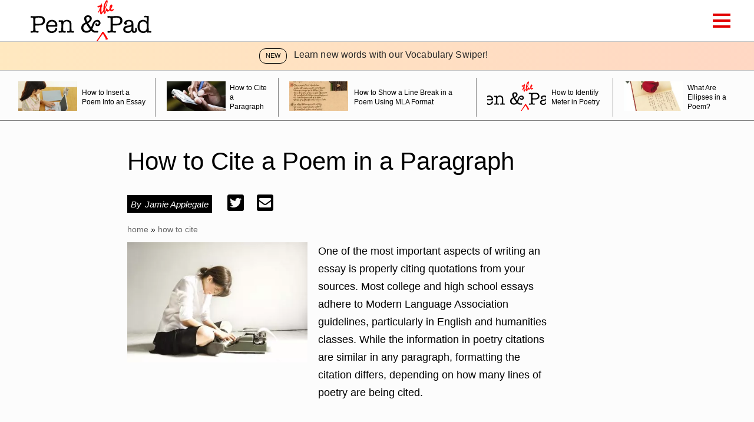

--- FILE ---
content_type: text/html; charset=utf-8
request_url: https://penandthepad.com/cite-poem-paragraph-1752.html
body_size: 38861
content:
<!DOCTYPE html><html lang="en" xmlns:fb="http://www.facebook.com/2008/fbml"> <head><meta charset="utf-8"><meta name="viewport" content="width=device-width"><meta http-equiv="X-UA-Compatible" content="IE=edge,chrome=1"><meta http-equiv="Content-Type" content="text/html; charset=utf-8"><meta name="google-site-verification" content=" "><meta name="msvalidate.01" content="129B5DE6FF8DD0ECBDD457C93FF101E3"><meta property="og:site_name" content="Pen and the Pad"><meta property="fb:admins" content><title>How to Cite a Poem in a Paragraph - Pen and the Pad</title><meta name="description" content="How to Cite a Poem in a Paragraph. One of the most important aspects of writing an essay is properly citing quotations from your sources. Most college and high school essays adhere to Modern Language Association guidelines, particularly in English and humanities classes. While the information in poetry citations are ..."><meta property="og:description" content="How to Cite a Poem in a Paragraph. One of the most important aspects of writing an essay is properly citing quotations from your sources. Most college and high school essays adhere to Modern Language Association guidelines, particularly in English and humanities classes. While the information in poetry citations are ..."><meta property="og:type" content="article"><meta property="og:url" content="https://penandthepad.com/cite-poem-paragraph-1752.html"><meta property="og:title" content="How to Cite a Poem in a Paragraph"><meta property="og:image" content="

  //assets.penandthepad.com/300x200p/penandthepad/getty/article/151/211/86487364_XS.jpg"><link rel="canonical" href="https://penandthepad.com/cite-poem-paragraph-1752.html"><link rel="preconnect" href="https://adservice.google.com/"><link rel="preconnect" href="https://googleads.g.doubleclick.net/"><link rel="preconnect" href="https://www.googletagservices.com/"><link rel="preconnect" href="https://tpc.googlesyndication.com/"><!-- InMobi Choice. Consent Manager Tag v3.0 (for TCF 2.2) --><script type="text/javascript" async="true">
(function() {
  var host = window.location.hostname.split('.').slice(-2).join('.');
  var element = document.createElement('script');
  var firstScript = document.getElementsByTagName('script')[0];
  var url = 'https://cmp.inmobi.com'
    .concat('/choice/', 'vPn77x7pBG57Y', '/', host, '/choice.js?tag_version=V3');
  var uspTries = 0;
  var uspTriesLimit = 3;
  element.async = true;
  element.type = 'text/javascript';
  element.src = url;

  firstScript.parentNode.insertBefore(element, firstScript);

  function makeStub() {
    var TCF_LOCATOR_NAME = '__tcfapiLocator';
    var queue = [];
    var win = window;
    var cmpFrame;

    function addFrame() {
      var doc = win.document;
      var otherCMP = !!(win.frames[TCF_LOCATOR_NAME]);

      if (!otherCMP) {
        if (doc.body) {
          var iframe = doc.createElement('iframe');

          iframe.style.cssText = 'display:none';
          iframe.name = TCF_LOCATOR_NAME;
          doc.body.appendChild(iframe);
        } else {
          setTimeout(addFrame, 5);
        }
      }
      return !otherCMP;
    }

    function tcfAPIHandler() {
      var gdprApplies;
      var args = arguments;

      if (!args.length) {
        return queue;
      } else if (args[0] === 'setGdprApplies') {
        if (
          args.length > 3 &&
          args[2] === 2 &&
          typeof args[3] === 'boolean'
        ) {
          gdprApplies = args[3];
          if (typeof args[2] === 'function') {
            args[2]('set', true);
          }
        }
      } else if (args[0] === 'ping') {
        var retr = {
          gdprApplies: gdprApplies,
          cmpLoaded: false,
          cmpStatus: 'stub'
        };

        if (typeof args[2] === 'function') {
          args[2](retr);
        }
      } else {
        if(args[0] === 'init' && typeof args[3] === 'object') {
          args[3] = Object.assign(args[3], { tag_version: 'V3' });
        }
        queue.push(args);
      }
    }

    function postMessageEventHandler(event) {
      var msgIsString = typeof event.data === 'string';
      var json = {};

      try {
        if (msgIsString) {
          json = JSON.parse(event.data);
        } else {
          json = event.data;
        }
      } catch (ignore) {}

      var payload = json.__tcfapiCall;

      if (payload) {
        window.__tcfapi(
          payload.command,
          payload.version,
          function(retValue, success) {
            var returnMsg = {
              __tcfapiReturn: {
                returnValue: retValue,
                success: success,
                callId: payload.callId
              }
            };
            if (msgIsString) {
              returnMsg = JSON.stringify(returnMsg);
            }
            if (event && event.source && event.source.postMessage) {
              event.source.postMessage(returnMsg, '*');
            }
          },
          payload.parameter
        );
      }
    }

    while (win) {
      try {
        if (win.frames[TCF_LOCATOR_NAME]) {
          cmpFrame = win;
          break;
        }
      } catch (ignore) {}

      if (win === window.top) {
        break;
      }
      win = win.parent;
    }
	
    if (!cmpFrame) {
      addFrame();
      win.__tcfapi = tcfAPIHandler;
      win.addEventListener('message', postMessageEventHandler, false);
    }
  };

  makeStub();

  function makeGppStub() {
    const CMP_ID = 10;
    const SUPPORTED_APIS = [
      '2:tcfeuv2',
      '6:uspv1',
      '7:usnatv1',
      '8:usca',
      '9:usvav1',
      '10:uscov1',
      '11:usutv1',
      '12:usctv1'
    ];

    window.__gpp_addFrame = function (n) {
      if (!window.frames[n]) {
        if (document.body) {
          var i = document.createElement("iframe");
          i.style.cssText = "display:none";
          i.name = n;
          document.body.appendChild(i);
        } else {
          window.setTimeout(window.__gpp_addFrame, 10, n);
        }
      }
    };
    window.__gpp_stub = function () {
      var b = arguments;
      __gpp.queue = __gpp.queue || [];
      __gpp.events = __gpp.events || [];

      if (!b.length || (b.length == 1 && b[0] == "queue")) {
        return __gpp.queue;
      }

      if (b.length == 1 && b[0] == "events") {
        return __gpp.events;
      }

      var cmd = b[0];
      var clb = b.length > 1 ? b[1] : null;
      var par = b.length > 2 ? b[2] : null;
      if (cmd === "ping") {
        clb(
          {
            gppVersion: "1.1", // must be “Version.Subversion”, current: “1.1”
            cmpStatus: "stub", // possible values: stub, loading, loaded, error
            cmpDisplayStatus: "hidden", // possible values: hidden, visible, disabled
            signalStatus: "not ready", // possible values: not ready, ready
            supportedAPIs: SUPPORTED_APIS, // list of supported APIs
            cmpId: CMP_ID, // IAB assigned CMP ID, may be 0 during stub/loading
            sectionList: [],
            applicableSections: [-1],
            gppString: "",
            parsedSections: {},
          },
          true
        );
      } else if (cmd === "addEventListener") {
        if (!("lastId" in __gpp)) {
          __gpp.lastId = 0;
        }
        __gpp.lastId++;
        var lnr = __gpp.lastId;
        __gpp.events.push({
          id: lnr,
          callback: clb,
          parameter: par,
        });
        clb(
          {
            eventName: "listenerRegistered",
            listenerId: lnr, // Registered ID of the listener
            data: true, // positive signal
            pingData: {
              gppVersion: "1.1", // must be “Version.Subversion”, current: “1.1”
              cmpStatus: "stub", // possible values: stub, loading, loaded, error
              cmpDisplayStatus: "hidden", // possible values: hidden, visible, disabled
              signalStatus: "not ready", // possible values: not ready, ready
              supportedAPIs: SUPPORTED_APIS, // list of supported APIs
              cmpId: CMP_ID, // list of supported APIs
              sectionList: [],
              applicableSections: [-1],
              gppString: "",
              parsedSections: {},
            },
          },
          true
        );
      } else if (cmd === "removeEventListener") {
        var success = false;
        for (var i = 0; i < __gpp.events.length; i++) {
          if (__gpp.events[i].id == par) {
            __gpp.events.splice(i, 1);
            success = true;
            break;
          }
        }
        clb(
          {
            eventName: "listenerRemoved",
            listenerId: par, // Registered ID of the listener
            data: success, // status info
            pingData: {
              gppVersion: "1.1", // must be “Version.Subversion”, current: “1.1”
              cmpStatus: "stub", // possible values: stub, loading, loaded, error
              cmpDisplayStatus: "hidden", // possible values: hidden, visible, disabled
              signalStatus: "not ready", // possible values: not ready, ready
              supportedAPIs: SUPPORTED_APIS, // list of supported APIs
              cmpId: CMP_ID, // CMP ID
              sectionList: [],
              applicableSections: [-1],
              gppString: "",
              parsedSections: {},
            },
          },
          true
        );
      } else if (cmd === "hasSection") {
        clb(false, true);
      } else if (cmd === "getSection" || cmd === "getField") {
        clb(null, true);
      }
      //queue all other commands
      else {
        __gpp.queue.push([].slice.apply(b));
      }
    };
    window.__gpp_msghandler = function (event) {
      var msgIsString = typeof event.data === "string";
      try {
        var json = msgIsString ? JSON.parse(event.data) : event.data;
      } catch (e) {
        var json = null;
      }
      if (typeof json === "object" && json !== null && "__gppCall" in json) {
        var i = json.__gppCall;
        window.__gpp(
          i.command,
          function (retValue, success) {
            var returnMsg = {
              __gppReturn: {
                returnValue: retValue,
                success: success,
                callId: i.callId,
              },
            };
            event.source.postMessage(msgIsString ? JSON.stringify(returnMsg) : returnMsg, "*");
          },
          "parameter" in i ? i.parameter : null,
          "version" in i ? i.version : "1.1"
        );
      }
    };
    if (!("__gpp" in window) || typeof window.__gpp !== "function") {
      window.__gpp = window.__gpp_stub;
      window.addEventListener("message", window.__gpp_msghandler, false);
      window.__gpp_addFrame("__gppLocator");
    }
  };

  makeGppStub();

  var uspStubFunction = function() {
    var arg = arguments;
    if (typeof window.__uspapi !== uspStubFunction) {
      setTimeout(function() {
        if (typeof window.__uspapi !== 'undefined') {
          window.__uspapi.apply(window.__uspapi, arg);
        }
      }, 500);
    }
  };

  var checkIfUspIsReady = function() {
    uspTries++;
    if (window.__uspapi === uspStubFunction && uspTries < uspTriesLimit) {
      console.warn('USP is not accessible');
    } else {
      clearInterval(uspInterval);
    }
  };

  if (typeof window.__uspapi === 'undefined') {
    window.__uspapi = uspStubFunction;
    var uspInterval = setInterval(checkIfUspIsReady, 6000);
  }
})();

window.__tcfapi('addEventListener', 2, function(data, success) {
  if (!data.gdprApplies) {
    // default non-GDPR consent
    window.gtag('consent', 'update', {
      "ad_storage": "granted",
      "ad_user_data": "granted",
      "analytics_storage": "granted",
      "functionality_storage": "granted",
      "personalization_storage": "granted",
      "ad_personalization": "granted",
      "security_storage": "granted"
    });

    // shim OneTrust dependant tags
    window.dataLayer.push({
      event: 'OneTrustGroupsUpdated',
      OnetrustActiveGroups: ',' + ['C0001', 'C0002', 'C0003', 'C0004'].join(',') + ',',
    });
  }
});
</script><!-- End InMobi Choice. Consent Manager Tag v3.0 (for TCF 2.2) --><!-- Custom Dimension dataLayer --><script title="dataLayer" type="text/javascript">
  var dataLayer = [] || window.dataLayer;

  function getPublishedDateISO() {
    var pubDate ="2013-04-23 12:37:44.130000" || "2013-04-23 12:37:44.130000" || null

    if (pubDate) {
      return new Date(pubDate.replace(/ /g, 'T')).toISOString()
    } else {
      return
    }
  }

  function getUpdatedDateISO() {
    var updateDate ="2013-04-23 12:37:44.130000" || null

    if (updateDate) {
      return new Date(updateDate.replace(/ /g, 'T')).toISOString()
    } else {
      return
    }
  }

  function create_UUID() {
     var pow = Math.pow(10, 10);
     var uuid = Math.floor(Math.random()*pow) + '.' + Math.floor(Math.random()*pow);
     return uuid;
  }

  function find_ppid() {
     if(!localStorage.getItem('ppid')) {
        ppid = create_UUID();
        localStorage.setItem('ppid', ppid);
        return ppid;
     } else {
        return localStorage.getItem('ppid');
     }
  }

  var ppid = find_ppid() || '';

  dataLayer.push({
    "pagetype": "Article",
    "subpagetype": "Freestyle",
    "pageview_type": "standard",
    "studioid": "0469077c-d352-4743-9ad9-bb75ea307fe8",
    "content_id": "13765665",
    "content_name": "How to Cite a Poem in a Paragraph",
    "author": "Jamie Applegate",
    "lg_uuid": ppid,
    "scroll": 0,"category": "How to Cite","adcat1": "books_literature","adcat2": "poetry","topic1": [],
    "topic2": [],
    "topic3": [],
    "tags": [],
    "published": getPublishedDateISO() || getUpdatedDateISO() || '', 
    "updated": getUpdatedDateISO() || getPublishedDateISO() || ''
  })
</script><!-- End Custom Dimension dataLayer --><!-- Bing Webmaster Tool Auth --><meta name="msvalidate.01" content="129B5DE6FF8DD0ECBDD457C93FF101E3"><script type="application/ld+json">
{
  "@context": "https://schema.org",
  "@type": "WebPage",
  "@id": "https://penandthepad.com/cite-poem-paragraph-1752.html",
  "url": "https://penandthepad.com/cite-poem-paragraph-1752.html",
  "name":"How to Cite a Poem in a Paragraph",
  "breadcrumb":{
    "@type":"BreadcrumbList",
    "itemListElement":[
      {
        "@type": "ListItem",
        "position": 2,
        "item": {
          "@type": "Website",
          "@id": "https://penandthepad.com/how-to-cite/",
          "url": "https://penandthepad.com/how-to-cite/",
          "name": "How to Cite"
        }
      },
      {
        "@type": "ListItem",
        "position": 1,
        "item": {
          "@type": "Website",
          "@id": "https://penandthepad.com/",
          "url": "https://penandthepad.com/",
          "name": "Pen and the Pad"
        }
      }
    ]
  },
  "inLanguage":"en-US",
  "mainEntity":{
    "@type":"Article",
    "@id": "https://penandthepad.com/cite-poem-paragraph-1752.html",
    "url": "https://penandthepad.com/cite-poem-paragraph-1752.html",
    "mainEntityOfPage": "true",
    "datePublished":"2013-04-23 12:37:44.130000",
    "dateModified":"2021-11-05 21:55:16.613000",
    "headline": "How to Cite a Poem in a Paragraph",
    "description":"How to Cite a Poem in a Paragraph. One of the most important aspects of writing an essay is properly citing quotations from your sources. Most college and high school essays adhere to Modern Language Association guidelines, particularly in English and humanities classes. While the information in poetry citations are similar in any paragraph, formatting the citation differs, depending on how many lines of poetry are being cited.",
    "keywords": "citing poetry, MLA style citations, essay poetry citation",
    "Publisher": {
      "@type": "Organization",
      "name": "Pen and the Pad",
      "logo": {
        "@type": "ImageObject",
        "url": "https://penandthepad.com/public/images/logo.svg"}
    },
    "Author":{
      "@type":"person",
      "name":"Jamie Applegate"
    },
    "image": {
      "@type": "ImageObject",
      "url": "https://photos.demandstudios.com/getty/article/151/211/86487364_XS.jpg",
      "height": "400",
      "width": "267"
    }
  }
}
</script><script>
  window.documentProfile = {
    "url": "http://penandthepad.com/cite-poem-paragraph-1752.html","pagetype": "article"
    ,"format": "freestyle","content_name": "How to Cite a Poem in a Paragraph","category": "howtocite","rcp": [{"url": "penandthepad.com/insert-poem-essay-12212927.html", "title": "How to Insert a Poem Into an Essay", "image_url": "http://cpi.studiod.com/www_ehow_com/photos.demandstudios.com/getty/article/89/150/skd227330sdc_XS.jpg", "_id": "penandthepad.com/insert-poem-essay-12212927.html", "external_url": "penandthepad.com/insert-poem-essay-12212927.html"}, {"url": "penandthepad.com/cite-paragraph-8248606.html", "title": "How to Cite a Paragraph", "image_url": "http://cpi.studiod.com/www_ehow_com/i.ehow.com/images/a07/rn/8u/cite-paragraph-800x800.jpg", "_id": "penandthepad.com/cite-paragraph-8248606.html", "external_url": "penandthepad.com/cite-paragraph-8248606.html"}, {"url": "penandthepad.com/show-line-break-poem-using-mla-format-2054.html", "title": "How to Show a Line Break in a Poem Using MLA Format", "image_url": "http://cpi.studiod.com/www_ehow_com/i.ehow.com/images/a08/3q/mj/difference-rhyme-rhythm-800x800.jpg", "_id": "penandthepad.com/show-line-break-poem-using-mla-format-2054.html", "external_url": "penandthepad.com/show-line-break-poem-using-mla-format-2054.html"}, {"url": "penandthepad.com/identify-meter-poetry-6019508.html", "title": "How to Identify Meter in Poetry", "image_url": "#", "_id": "penandthepad.com/identify-meter-poetry-6019508.html", "external_url": "penandthepad.com/identify-meter-poetry-6019508.html"}, {"url": "penandthepad.com/ellipses-poem-3994.html", "title": "What Are Ellipses in a Poem?", "image_url": "https://cpi.studiod.com/ehowmedia/a08/9e/c7/rhythm-literature-800x800.jpg", "_id": "penandthepad.com/ellipses-poem-3994.html", "external_url": "penandthepad.com/ellipses-poem-3994.html"}, {"url": "penandthepad.com/cite-paragraph-apa-8487187.html", "title": "How to Cite a Paragraph in APA", "image_url": "#", "_id": "penandthepad.com/cite-paragraph-apa-8487187.html", "external_url": "penandthepad.com/cite-paragraph-apa-8487187.html"}, {"url": "penandthepad.com/cite-sonnet-4261.html", "title": "How to Cite a Sonnet", "image_url": "http://cpi.studiod.com/www_ehow_com/i.ehow.com/images/a08/36/6q/count-syllables-poetry-800x800.jpg", "_id": "penandthepad.com/cite-sonnet-4261.html", "external_url": "penandthepad.com/cite-sonnet-4261.html"}, {"url": "penandthepad.com/cite-passages-book-essay-1078.html", "title": "How to Cite Passages From a Book in an Essay", "image_url": "http://photos.demandstudios.com/getty/article/142/8/86489431_XS.jpg", "_id": "penandthepad.com/cite-passages-book-essay-1078.html", "external_url": "penandthepad.com/cite-passages-book-essay-1078.html"}, {"url": "penandthepad.com/punctuate-poem-8270701.html", "title": "How to Punctuate a Poem", "image_url": "http://photos.demandstudios.com/getty/article/241/244/469840579.jpg", "_id": "penandthepad.com/punctuate-poem-8270701.html", "external_url": "penandthepad.com/punctuate-poem-8270701.html"}, {"url": "penandthepad.com/cite-poem-apa-format-5072453.html", "title": "How to Cite a Poem in the APA Format", "image_url": "http://cpi.studiod.com/www_ehow_com/photos.demandstudios.com/getty/article/165/226/79082507_XS.jpg", "_id": "penandthepad.com/cite-poem-apa-format-5072453.html", "external_url": "penandthepad.com/cite-poem-apa-format-5072453.html"}, {"url": "penandthepad.com/cite-line-poem-4264.html", "title": "How to Cite a Line in a Poem", "image_url": "http://photos.demandstudios.com/getty/article/178/61/76806684_XS.jpg", "_id": "penandthepad.com/cite-line-poem-4264.html", "external_url": "penandthepad.com/cite-line-poem-4264.html"}, {"url": "penandthepad.com/ballad-meter-6054526.html", "title": "What Is a Ballad Meter?", "image_url": "http://s3.amazonaws.com/cme_public_images/www_ehow_com/photos.demandstudios.com/236/225/fotolia_2409241_XS.jpg", "_id": "penandthepad.com/ballad-meter-6054526.html", "external_url": "penandthepad.com/ballad-meter-6054526.html"}, {"url": "penandthepad.com/cite-quotes-play-romeo-juliet-mla-format-4335.html", "title": "How to Cite Quotes From the Play \"Romeo & Juliet\" in MLA Format", "image_url": "http://photos.demandstudios.com/46/25/fotolia_2701605_XS.jpg", "_id": "penandthepad.com/cite-quotes-play-romeo-juliet-mla-format-4335.html", "external_url": "penandthepad.com/cite-quotes-play-romeo-juliet-mla-format-4335.html"}, {"url": "penandthepad.com/write-research-essay-aaa-8349962.html", "title": "How to Write a Research Essay in AAA", "image_url": "http://cpi.studiod.com/www_ehow_com/photos.demandstudios.com/getty/article/241/233/152969488_XS.jpg", "_id": "penandthepad.com/write-research-essay-aaa-8349962.html", "external_url": "penandthepad.com/write-research-essay-aaa-8349962.html"}, {"url": "penandthepad.com/punctuate-english-sonnets-8373262.html", "title": "How to Punctuate English Sonnets", "image_url": "https://cpi.studiod.com/ehowmedia/a08/8b/rm/lessons-teaching-tone-mood-poetry-800x800.jpg", "_id": "penandthepad.com/punctuate-english-sonnets-8373262.html", "external_url": "penandthepad.com/punctuate-english-sonnets-8373262.html"}, {"url": "penandthepad.com/cite-paragraph-numbers-mla-7789001.html", "title": "How to Cite Paragraph Numbers in MLA", "image_url": "http://cpi.studiod.com/www_ehow_com/i.ehow.com/images/a06/qa/lb/cite-mla-style-800x800.jpg", "_id": "penandthepad.com/cite-paragraph-numbers-mla-7789001.html", "external_url": "penandthepad.com/cite-paragraph-numbers-mla-7789001.html"}, {"url": "penandthepad.com/separate-lines-poems-quoting-essays-3520.html", "title": "How to Separate Lines in Poems When Quoting for Essays", "image_url": "http://cpi.studiod.com/www_ehow_com/i.ehow.com/images/a08/27/lp/explain-narrative-structures-writing-800x800.jpg", "_id": "penandthepad.com/separate-lines-poems-quoting-essays-3520.html", "external_url": "penandthepad.com/separate-lines-poems-quoting-essays-3520.html"}, {"url": "penandthepad.com/types-meter-poetry-6761583.html", "title": "Types of Meter Poetry", "image_url": "http://cpi.studiod.com/www_ehow_com/i.ehow.com/images/a06/eb/3f/types-meter-poetry-1.1-800x800.jpg", "_id": "penandthepad.com/types-meter-poetry-6761583.html", "external_url": "penandthepad.com/types-meter-poetry-6761583.html"}, {"url": "penandthepad.com/four-forms-chinese-poetry-8362153.html", "title": "Four Forms of Chinese Poetry", "image_url": "https://s3-us-west-1.amazonaws.com/contentlab.studiod/getty/cache.gettyimages.com/1971f9f82ded42da868ab21d2d51aa9a.jpg", "_id": "penandthepad.com/four-forms-chinese-poetry-8362153.html", "external_url": "penandthepad.com/four-forms-chinese-poetry-8362153.html"}, {"url": "penandthepad.com/determine-meter-poetry-6763947.html", "title": "How to Determine the Meter in a Poem", "image_url": "http://cpi.studiod.com/www_ehow_com/photos.demandstudios.com/getty/article/61/15/200430921-001_XS.jpg", "_id": "penandthepad.com/determine-meter-poetry-6763947.html", "external_url": "penandthepad.com/determine-meter-poetry-6763947.html"}]}
</script><link rel="shortcut icon" href="//penandthepad.com/public/favicons/favicon.ico" type="image/x-icon" sizes="48x48"><script defer type="text/javascript" src="/public/scripts/adblockdetect/ads.js"></script><script src="https://DmQgokMN7yFBfAP8p.ay.delivery/manager/DmQgokMN7yFBfAP8p" type="text/javascript" referrerpolicy="no-referrer-when-downgrade"></script><script async src="https://pagead2.googlesyndication.com/pagead/js/adsbygoogle.js?client=ca-pub-3235755782694080" crossorigin="anonymous"></script><meta charset="utf-8"><meta http-equiv="X-UA-Compatible" content="IE=edge"><meta name="viewport" content="width=device-width,initial-scale=1"><meta name="theme-color" content="#E30000"><meta name="apple-mobile-web-app-capable" content="no"><meta name="apple-mobile-web-app-status-bar-style" content="default"><meta name="apple-mobile-web-app-title" content="pendandthepad"><meta name="msapplication-TileImage" content="//penandthepad.com/dist/images/icons/mstile-150x150.png"><meta name="msapplication-TileColor" content="#414141"><link href="//penandthepad.com/dist/css/widget-feedback.css" rel="prefetch"><link href="//penandthepad.com/dist/css/widget-rcp.css" rel="prefetch"><link href="//penandthepad.com/dist/css/widget-vocabulary-swiper-banner.css" rel="prefetch"><link href="//penandthepad.com/dist/css/widget-vocabulary-swiper.css" rel="prefetch"><link href="//penandthepad.com/dist/js/carousel.js" rel="prefetch"><link href="//penandthepad.com/dist/js/chunk-160cebf9.js" rel="prefetch"><link href="//penandthepad.com/dist/js/chunk-2d0c06b0.js" rel="prefetch"><link href="//penandthepad.com/dist/js/chunk-2d0ddfa4.js" rel="prefetch"><link href="//penandthepad.com/dist/js/citation-generator.js" rel="prefetch"><link href="//penandthepad.com/dist/js/ie-fetch-polyfill.js" rel="prefetch"><link href="//penandthepad.com/dist/js/inline-references.js" rel="prefetch"><link href="//penandthepad.com/dist/js/intersection-observer-polyfill.js" rel="prefetch"><link href="//penandthepad.com/dist/js/intersection-observer.js" rel="prefetch"><link href="//penandthepad.com/dist/js/is-scrolling.js" rel="prefetch"><link href="//penandthepad.com/dist/js/nav-bar.js" rel="prefetch"><link href="//penandthepad.com/dist/js/widget-feedback.js" rel="prefetch"><link href="//penandthepad.com/dist/js/widget-feedback~widget-rcp~widget-vocabulary-swiper~widget-vocabulary-swiper-banner.js" rel="prefetch"><link href="//penandthepad.com/dist/js/widget-feedback~widget-vocabulary-swiper.js" rel="prefetch"><link href="//penandthepad.com/dist/js/widget-manager.js" rel="prefetch"><link href="//penandthepad.com/dist/js/widget-manager~widget-vocabulary-swiper.js" rel="prefetch"><link href="//penandthepad.com/dist/js/widget-rcp.js" rel="prefetch"><link href="//penandthepad.com/dist/js/widget-vocabulary-swiper-banner.js" rel="prefetch"><link href="//penandthepad.com/dist/js/widget-vocabulary-swiper.js" rel="prefetch"><link href="//penandthepad.com/dist/js/chunk-vendors.js" rel="preload" as="script"><link href="//penandthepad.com/dist/js/main.js" rel="preload" as="script"><link rel="icon" type="image/png" sizes="32x32" href="//penandthepad.com/dist/images/icons/favicon-32x32.png"><link rel="icon" type="image/png" sizes="16x16" href="//penandthepad.com/dist/images/icons/favicon-16x16.png"><link rel="manifest" href="//penandthepad.com/dist/manifest.json"><link rel="apple-touch-icon" href="//penandthepad.com/dist/images/icons/apple-touch-icon.png"><link rel="mask-icon" href="//penandthepad.com/dist/images/icons/safari-pinned-tab.svg" color="#E30000"><style type="text/css">/*! normalize.css v8.0.1 | MIT License | github.com/necolas/normalize.css */html{line-height:1.15;-webkit-text-size-adjust:100% }body{margin:0}main{display:block}h1{margin:.67em 0}hr{-webkit-box-sizing:content-box;box-sizing:content-box;height:0;overflow:visible}pre{font-family:monospace,monospace;font-size:1em}a{background-color:transparent}abbr[title]{border-bottom:none;text-decoration:underline;-webkit-text-decoration:underline dotted;text-decoration:underline dotted}b,strong{font-weight:bolder}code,kbd,samp{font-family:monospace,monospace;font-size:1em}small{font-size:80% }sub,sup{font-size:75%;line-height:0;position:relative;vertical-align:baseline}sub{bottom:-.25em}sup{top:-.5em}img{border-style:none}button,input,optgroup,select,textarea{font-family:inherit;font-size:100%;line-height:1.15;margin:0}button,input{overflow:visible}button,select{text-transform:none}[type=button],[type=reset],[type=submit],button{-webkit-appearance:button}[type=button]::-moz-focus-inner,[type=reset]::-moz-focus-inner,[type=submit]::-moz-focus-inner,button::-moz-focus-inner{border-style:none;padding:0}[type=button]:-moz-focusring,[type=reset]:-moz-focusring,[type=submit]:-moz-focusring,button:-moz-focusring{outline:1px dotted ButtonText}fieldset{padding:.35em .75em .625em}legend{-webkit-box-sizing:border-box;box-sizing:border-box;color:inherit;display:table;max-width:100%;padding:0;white-space:normal}progress{vertical-align:baseline}textarea{overflow:auto}[type=checkbox],[type=radio]{-webkit-box-sizing:border-box;box-sizing:border-box;padding:0}[type=number]::-webkit-inner-spin-button,[type=number]::-webkit-outer-spin-button{height:auto}[type=search]{-webkit-appearance:textfield;outline-offset:-2px}[type=search]::-webkit-search-decoration{-webkit-appearance:none}::-webkit-file-upload-button{-webkit-appearance:button;font:inherit}details{display:block}summary{display:list-item}[hidden],template{display:none}*,body,html{-webkit-box-sizing:border-box;box-sizing:border-box}body,html{font-size:12px;line-height:1.4;font-family:Roboto,sans-serif;margin:0;padding:0;width:100%;max-width:100%;max-width:1400px;margin:0 auto;padding-top:0;-webkit-transition:padding-top .2s;transition:padding-top .2s}a{text-decoration:none}a:focus,a:focus span,a:hover,a:hover span{color:#888}h1{font-size:3rem}h1,h2,h3{font-family:Futura,Trebuchet MS,Arial,sans-serif;font-weight:lighter}h2,h3{font-size:2rem;margin:3% 0 1% 0}p{font-size:1.5rem;line-height:2.5rem}li{font-family:Futura,Trebuchet MS,Arial,sans-serif;font-size:1.25rem;font-weight:lighter;margin:5px 0}a:visited,li a{color:#000}.text-shadow{text-shadow:-2px -2px #fff,-4px 0 #fff,0 0 #fff,3px 2px #fff}.byline:before{content:"By";margin-right:.5rem}.active{border-bottom:3px solid #e30000}span.more{color:#b292c7}body .desktop-header{height:70px}@media(max-width:980px){body .desktop-header{height:50px}}body .desktop-header .header-wrapper{overflow:visible}body .desktop-header .header-wrapper .logo-section .logo{height:70px}@media(max-width:980px){body .desktop-header .header-wrapper .logo-section .logo{height:44px}}body .desktop-header .header-wrapper .logo-section .logo svg{height:70px}@media(max-width:980px){body .desktop-header .header-wrapper .logo-section .logo svg{height:44px}}body .desktop-header .header-wrapper .hamburger-wrapper{display:block}body .desktop-header .header-wrapper .hamburger-wrapper .hamburger-menu input:checked~.nav-menu{top:53px;padding-right:calc(50vw - 600px)}@media(max-width:993px){body .desktop-header .header-wrapper .hamburger-wrapper .hamburger-menu input:checked~.nav-menu{top:33px}}@media(min-width:1201px){body .desktop-header .header-wrapper .hamburger-wrapper .hamburger-menu input:checked~.nav-menu{right:calc(-50vw - -600px)}body .desktop-header .header-wrapper .hamburger-wrapper .hamburger-menu input:checked~.nav-menu li{padding-right:0}}@media(max-width:980px){body .desktop-header .header-wrapper .hamburger-wrapper .hamburger-menu input:checked~.nav-menu{top:33px}}@media(max-width:1200px){body .desktop-header .header-wrapper .hamburger-wrapper .hamburger-menu input:checked~.nav-menu li{padding-right:1rem}}body .desktop-header .ad-section{height:90px;width:728px}body.search-container-showing .desktop-header .header-wrapper{overflow:visible}body.search-container-showing .desktop-header .header-wrapper .desktop-categories .search-button{display:none}body.search-container-showing .desktop-header .header-wrapper .desktop-categories .close-search{font-size:1.1rem;width:12px;display:-webkit-box;display:-ms-flexbox;display:flex;-webkit-box-pack:center;-ms-flex-pack:center;justify-content:center;-webkit-box-align:center;-ms-flex-align:center;align-items:center;color:#333}body.search-container-showing .desktop-header .search-container{top:100%;opacity:1}.desktop-header{width:100%;display:block;position:fixed;top:0;left:0;height:50px;z-index:9999;background:#fff;-webkit-box-shadow:0 5px 10px -3px rgba(0,0,0,.1);box-shadow:0 5px 10px -3px rgba(0,0,0,.1)}@media(max-width:993px){.desktop-header{height:50px}}@media(max-width:640px){.desktop-header{max-width:100vw}}.desktop-header .header-wrapper{margin:0 auto;max-width:1200px;display:-webkit-box;display:-ms-flexbox;display:flex;-webkit-box-pack:justify;-ms-flex-pack:justify;justify-content:space-between;-webkit-box-align:center;-ms-flex-align:center;align-items:center;width:100%;padding:0;height:100%;position:relative;z-index:1;overflow:hidden}@media(max-width:1200px){.desktop-header .header-wrapper{padding:0 1rem}}@media(max-width:993px){.desktop-header .header-wrapper{overflow:visible}}.desktop-header .header-wrapper .mobile-back-button{display:none}@media(max-width:993px){.desktop-header .header-wrapper .mobile-back-button{display:block;width:18px;height:18px;border-bottom:4px solid #b292c7;border-left:4px solid #b292c7;-webkit-transform:rotate(45deg);transform:rotate(45deg)}}.desktop-header .header-wrapper .logo-section{display:-webkit-box;display:-ms-flexbox;display:flex;-webkit-box-align:center;-ms-flex-align:center;align-items:center;padding-left:1rem}@media(max-width:993px){.desktop-header .header-wrapper .logo-section{-webkit-box-pack:justify;-ms-flex-pack:justify;justify-content:space-between;padding-left:unset}}@media(max-width:640px){.desktop-header .header-wrapper .logo-section{-webkit-transform:translate(8px,2px);transform:translate(8px,2px)}}.desktop-header .header-wrapper .logo-section .logo{margin-right:1rem;height:36px}@media(max-width:993px){.desktop-header .header-wrapper .logo-section .logo{margin:0;height:25px}}.desktop-header .header-wrapper .logo-section .logo svg{height:36px}@media(max-width:993px){.desktop-header .header-wrapper .logo-section .logo svg{height:25px}}.desktop-header .header-wrapper .hamburger-wrapper{display:none}@media(max-width:993px){.desktop-header .header-wrapper .hamburger-wrapper{display:block}}.desktop-header .header-wrapper .hamburger-wrapper .hamburger-menu{width:30px;position:relative}@media(max-width:993px){.desktop-header .header-wrapper .hamburger-wrapper .hamburger-menu{margin-right:0}}.desktop-header .header-wrapper .hamburger-wrapper .hamburger-menu{cursor:pointer}.desktop-header .header-wrapper .hamburger-wrapper .hamburger-menu input{display:none}.desktop-header .header-wrapper .hamburger-wrapper .hamburger-menu input:checked~label .top{-webkit-transform:translateY(11px) rotate(45deg);transform:translateY(11px) rotate(45deg)}.desktop-header .header-wrapper .hamburger-wrapper .hamburger-menu input:checked~label .middle{display:none}.desktop-header .header-wrapper .hamburger-wrapper .hamburger-menu input:checked~label .bottom{-webkit-transform:rotate(-45deg);transform:rotate(-45deg)}.desktop-header .header-wrapper .hamburger-wrapper .hamburger-menu input:checked~label .bottom:after{display:none}.desktop-header .header-wrapper .hamburger-wrapper .hamburger-menu input:checked~.nav-menu{right:-1rem;top:46px;opacity:1}@media(max-width:993px){.desktop-header .header-wrapper .hamburger-wrapper .hamburger-menu input:checked~.nav-menu{top:33px}}.desktop-header .header-wrapper .hamburger-wrapper .hamburger-menu input:checked~.nav-menu input{display:block}.desktop-header .header-wrapper .hamburger-wrapper .hamburger-menu label .bottom,.desktop-header .header-wrapper .hamburger-wrapper .hamburger-menu label .middle,.desktop-header .header-wrapper .hamburger-wrapper .hamburger-menu label .top{width:100%;height:4px;display:block;-webkit-transition:all .2s ease-in-out;transition:all .2s ease-in-out;background:#e30000}@media(max-width:993px){.desktop-header .header-wrapper .hamburger-wrapper .hamburger-menu label .bottom,.desktop-header .header-wrapper .hamburger-wrapper .hamburger-menu label .middle,.desktop-header .header-wrapper .hamburger-wrapper .hamburger-menu label .top{background:#e30000}}.desktop-header .header-wrapper .hamburger-wrapper .hamburger-menu label .middle,.desktop-header .header-wrapper .hamburger-wrapper .hamburger-menu label .top{margin-bottom:6px}.desktop-header .header-wrapper .hamburger-wrapper .hamburger-menu .nav-menu{position:absolute;right:-999px;display:-webkit-box;display:-ms-flexbox;display:flex;list-style:none;-webkit-box-orient:vertical;-webkit-box-direction:normal;-ms-flex-direction:column;flex-direction:column;padding:1rem;margin:0;-webkit-box-shadow:0 5px 10px -3px rgba(0,0,0,.1);box-shadow:0 5px 10px -3px rgba(0,0,0,.1);height:calc(100vh - 70px);-webkit-transition:right .2s ease-in;transition:right .2s ease-in;padding-top:2rem;background:#333;opacity:0}@media(max-width:993px){.desktop-header .header-wrapper .hamburger-wrapper .hamburger-menu .nav-menu{height:calc(100vh - 60px)}}.desktop-header .header-wrapper .hamburger-wrapper .hamburger-menu .nav-menu li{padding:1.25rem 1.5rem 0;text-align:right;font-weight:700;line-height:1.2}.desktop-header .header-wrapper .hamburger-wrapper .hamburger-menu .nav-menu li:first-child{padding-top:0}.desktop-header .header-wrapper .hamburger-wrapper .hamburger-menu .nav-menu li a{font-size:2rem;position:relative;text-decoration:none;color:#b292c7;white-space:nowrap;color:#fff}.desktop-header .header-wrapper .hamburger-wrapper .hamburger-menu .nav-menu li a:hover{text-decoration:underline}.desktop-header .header-wrapper .ad-section{min-height:90px;min-width:728px;position:relative;z-index:1;background:#fff}@media(max-width:993px){.desktop-header .header-wrapper .ad-section{display:none}}.desktop-header .header-wrapper .ad-section .desktop-categories{display:-webkit-box;display:-ms-flexbox;display:flex;-webkit-box-orient:horizontal;-webkit-box-direction:normal;-ms-flex-direction:row;flex-direction:row;padding:0;margin:0;-webkit-box-pack:justify;-ms-flex-pack:justify;justify-content:space-between;list-style:none;height:100%;-webkit-box-align:center;-ms-flex-align:center;align-items:center}@media(max-width:993px){.desktop-header .header-wrapper .ad-section .desktop-categories{display:none}}.desktop-header .header-wrapper .ad-section .desktop-categories li{height:100%;display:-webkit-box;display:-ms-flexbox;display:flex;-webkit-box-align:center;-ms-flex-align:center;align-items:center;margin-right:2.25rem}.desktop-header .header-wrapper .ad-section .desktop-categories li.active{background:#b292c7;border-bottom:1px solid #fff}.desktop-header .header-wrapper .ad-section .desktop-categories li.active a{padding:0 .5rem;color:#fff}.desktop-header .header-wrapper .ad-section .desktop-categories li.active a:hover{color:#fff}.desktop-header .header-wrapper .ad-section .desktop-categories li a{color:#333;-webkit-transition:color .2s ease-in-out;transition:color .2s ease-in-out;display:block;font-size:.9rem;text-transform:lowercase;font-family:Futura,Trebuchet MS,sans-serif}.desktop-header .header-wrapper .ad-section .desktop-categories li a:hover{color:#b292c7}.desktop-header .header-wrapper .ad-section .desktop-categories li svg{width:12px;fill:#333;overflow:visible;cursor:pointer}.desktop-header .header-wrapper .ad-section .desktop-categories .close-search{display:none;margin-right:0;cursor:pointer}.desktop-header .header-wrapper .ad-section .desktop-categories .search-button{margin-right:0;width:12px}.desktop-header .header-wrapper .search-container{position:absolute;top:-100px;right:0;background:#fff;border-radius:0 0 4px 4px;padding:1rem;-webkit-transition:top .3s ease-in-out;transition:top .3s ease-in-out;z-index:0;opacity:0;border:1px solid rgba(0,0,0,.1)}.desktop-header .header-wrapper .search-container .search-form{width:300px;height:30px;position:relative;border-radius:4px;overflow:hidden}.desktop-header .header-wrapper .search-container .search-form .query-input{-webkit-box-shadow:inset 0 3px 12px -7px rgba(0,0,0,.2);box-shadow:inset 0 3px 12px -7px rgba(0,0,0,.2);width:100%;height:100%;padding:0 35px 0 10px;border-radius:4px;border:none;outline:none;background-color:#f3f3f3;-webkit-transition:background-color .2s ease-in-out;transition:background-color .2s ease-in-out}.desktop-header .header-wrapper .search-container .search-form .query-input:focus{-webkit-box-shadow:none;box-shadow:none}.desktop-header .header-wrapper .search-container .search-form button{position:absolute;top:0;height:100%;width:30px;display:-webkit-box;display:-ms-flexbox;display:flex;-webkit-box-pack:center;-ms-flex-pack:center;justify-content:center;-webkit-box-align:center;-ms-flex-align:center;align-items:center;right:0;outline:none;border:none;background-color:#b292c7;border-left:1px solid #fff;-webkit-transition:all .2s ease-in-out;transition:all .2s ease-in-out}.desktop-header .header-wrapper .search-container .search-form button:active{background-color:rgb(166.1,129.1545454545,190.3454545455);-webkit-transform:translateY(-1px);transform:translateY(-1px)}.desktop-header .header-wrapper .search-container .search-form button:active svg{fill:#f2f2f2}.desktop-header .header-wrapper .search-container .search-form button:hover{background-color:rgb(166.1,129.1545454545,190.3454545455)}.desktop-header .header-wrapper .search-container .search-form button svg{width:15px;cursor:pointer}.desktop-header .header-wrapper .search-container .search-form button svg circle{stroke:#fff}.desktop-header .header-wrapper .search-container .search-form button svg rect{fill:#fff}.page-footer{background-color:#eee;display:-webkit-box;display:-ms-flexbox;display:flex;-ms-flex-wrap:wrap;flex-wrap:wrap;font-family:Futura,Trebuchet MS,Arial,sans-serif;font-size:1rem;margin:0;padding:10px 20px 100px 20px}.page-footer a,.page-footer a:active,.page-footer a:visited{color:#000}.page-footer a:hover{color:#444}.page-footer .footer-copyright{margin-right:30px;min-width:275px}.page-footer .footer-adchoices{margin:20px 0}.page-footer .footer-links>a{display:block}@media(min-width:740px){.page-footer{-webkit-box-pack:center;-ms-flex-pack:center;justify-content:center}}@media(min-width:1240px){.page-footer{padding-bottom:40px}}.container{margin-right:auto;margin-left:auto}.row{-webkit-box-sizing:border-box;box-sizing:border-box;display:-webkit-box;display:-ms-flexbox;display:flex;-webkit-box-flex:0;-ms-flex:0 1 auto;flex:0 1 auto;-webkit-box-direction:normal;-ms-flex-direction:row;flex-direction:row;-ms-flex-wrap:wrap;flex-wrap:wrap;max-width:640px;margin:0 auto;width:100% }.row,.row-reverse{-webkit-box-orient:horizontal}.row-reverse{-ms-flex-direction:row-reverse;flex-direction:row-reverse}.col-reverse,.row-reverse{-webkit-box-direction:reverse}.col-reverse{-webkit-box-orient:vertical;-ms-flex-direction:column-reverse;flex-direction:column-reverse}.col{-webkit-box-sizing:border-box;box-sizing:border-box;-webkit-box-flex:1;-ms-flex:1 1 auto;flex:1 1 auto}.margin-top-bottom{margin-top:2rem;margin-bottom:2rem}.padding-top-bottom{padding-top:2rem;padding-bottom:2rem}.space-between{-webkit-box-pack:justify;-ms-flex-pack:justify;justify-content:space-between}.align-center{-webkit-box-align:center;-ms-flex-align:center;align-items:center}.align-flex-end{-webkit-box-align:end;-ms-flex-align:end;align-items:flex-end}.grey-background{background-color:#efefef}@media(min-width:640px){.row{max-width:1200px}}.desktop-link{min-height:250px;min-width:300px}.rightrail-display-ad{width:100%;min-width:300px;min-height:600px;margin-bottom:10px;display:block}@media(max-width:980px){.rightrail-display-ad{display:none}}.adsense-inline{background-color:hsla(0,0%,94.5%,.5019607843);clear:both}@media(min-width:992px){.adsense-inline{min-height:280px}}.main-ad{min-height:375px;margin:0 auto;background-color:hsla(0,0%,94.5%,.5019607843);clear:both;text-align:center}@media(min-width:992px){.main-ad{height:450px;margin:0}}@media(max-width:500px){.mobile-inline-display-ad{text-align:center}}@media(max-width:500px){.mobile-display-ad,.mobile-inline-display-ad{background-color:hsla(0,0%,94.5%,.5019607843)}.mobile-display-ad{height:320px}}.ad-header-sticky{position:sticky;position:-moz-sticky;position:-ms-sticky;position:-o-sticky;top:59px;max-height:100px;text-align:center;width:100%;background-color:#fff;margin-top:1rem;z-index:9999}.ad-header-sticky div{margin:0 auto}.ad-center{display:inline-block;text-align:center;width:100%;background-color:#fff}.ad-center div{margin:0 auto}.leaderboard-ad{display:none}.inline-ad{display:inline-block;min-width:320px;max-width:1200px;width:100%;height:125px}.link-unit{margin-bottom:20px}.inline-parent-container{max-width:390px;width:100%;display:block;margin:1rem auto}body .fixed-bottom-ad{display:block;position:fixed;bottom:0;max-height:90px;width:728px;right:calc(50vw - 184px);max-width:100vw;text-align:center;z-index:9999;background-color:rgba(0,0,0,.2)}@media(max-width:1200px){body .fixed-bottom-ad{width:calc(100% - 316px);right:unset;left:0}}@media(max-width:980px){body .fixed-bottom-ad{max-height:100px;width:100%;right:unset;text-align:center}}body .fixed-bottom-ad .close-button{position:absolute;bottom:100%;right:0;font-family:sans-serif;background-color:rgba(0,0,0,.2);border-radius:50% 50% 0 0;padding:.5rem 1rem 0}@media(min-width:768px){.ad-header-sticky{display:none}}@media(min-width:750px){.leaderboard-ad{display:block;text-align:center}}@media(min-width:992px){.ad-center{display:none}.inline-ad{height:100px}}body{background:hsla(0,0%,100%,.6)}body.article-page{background-color:#fcfcfc}body .centered-image-bg{background-size:contain;background-position:50%;background-repeat:no-repeat}.print-button{cursor:pointer}@media print{h1.content-title{font-size:20pt}h5{font-size:16pt}p{font-size:12pt}body{padding:0!important;margin-top:.25in!important}.desktop-header,.mobile-header{-webkit-box-pack:center;-ms-flex-pack:center;justify-content:center}a[href]:after{content:""}.article-image img{width:4in!important}.no-print{display:none!important}.content-container{margin:0!important;padding:0!important}#references,#resources,#things_needed,#tips,#warnings{page-break-inside:avoid}}#mobile-menu{height:100%;width:0;position:fixed;top:0;right:0;background-color:rgba(0,0,0,.8);overflow-x:hidden;-webkit-transition:.1s;transition:.1s;z-index:10000}#mobile-menu .close-button{font-size:5rem;position:absolute;top:2.2rem;right:1rem;color:#fff}#mobile-menu .mobile-menu-nav{display:-webkit-box;display:-ms-flexbox;display:flex;-webkit-box-orient:vertical;-webkit-box-direction:normal;-ms-flex-direction:column;flex-direction:column;padding:35% 8% }#mobile-menu .mobile-menu-nav .nav-item{margin:2% 0}#mobile-menu .mobile-menu-nav .nav-item h2{color:#fff}@media(min-width:960px){ #mobile-menu{display:none}}.color-site-accent,.color-site-primary{color:#b292c7}.color-black{color:#333}.color-white{color:#fcfcfc}.color-cta{color:#74508c}blockquote{position:relative;margin:1rem auto;padding:2rem 6rem;background-color:#f4f4ff;color:#111;text-align:justify;border-radius:25px}blockquote:before{top:-.5rem;left:1.6rem;content:"“";margin:0;padding:0}blockquote:after,blockquote:before{position:absolute;color:#111;font-size:8rem}blockquote:after{bottom:-4.5rem;right:1.6rem;content:"”"}@media(max-width:1200px){blockquote{margin:.5rem;padding:2.5rem 1rem;text-align:left}blockquote:before{top:3.75rem;left:0}blockquote:after{bottom:-1.5rem;right:0}}@media(max-width:640px){blockquote:before{top:-1.25rem}blockquote:after{bottom:-6.5rem}}.article-content-left-rail .rcp-list-container .rcp-list-title{margin-bottom:1rem;text-align:center}.article-content-left-rail .rcp-list-container .rcp-list-title span{clip-path:polygon(3% 0,100% 0,97% 100%,0 100%);padding:.25rem 1rem;background-color:#b292c7;color:#fff}.article-content-left-rail .rcp-list-container .rcp-list-item{border-top:2px solid #b292c7;background-color:#eee;margin:0 0 2rem 0}.article-content-left-rail .rcp-list-container .rcp-list-item .rcp-list-image{height:120px;background-size:cover}.article-content-left-rail .rcp-list-container .rcp-list-item .rcp-list-item-title{padding:.65rem .75rem 1rem;font-size:1.15rem}.article-content-left-rail .rcp-list-container .rcp-list-item .rcp-list-item-title span{background-color:#b292c7;padding:.25rem .5rem;font-size:.75rem;color:#fff}.article-content-left-rail .rcp-list-container .rcp-list-item .rcp-list-item-title .rcp-list-cta{padding:.5rem 0 0 0;color:#b292c7;letter-spacing:.02rem}.citation-widget{cursor:pointer;font-size:13px;margin:0 20px 10px;text-align:center;position:relative;width:90px}.citation-widget .popup{background-color:#fff;border:1px solid #477daf;display:none;left:90px;min-height:90px;min-width:220px;max-width:500px;padding:5px;position:absolute;text-align:left;top:0;width:calc(100vw - 150px);z-index:50}.citation-widget:focus .popup,.citation-widget:hover .popup{display:block}.citation-widget .popup h5{margin:5px 0}.citation-widget button{background-color:#477daf;border-radius:8px;border:0;color:#fff}.citation-widget button.choose-style{opacity:.8}.citation-widget button.copy-citation{float:right;font-weight:700}.citation-widget button.copy-citation.success{background-color:green}.citation-widget .popup .copied-flash{background-color:#fffa74;display:none;line-height:14px;padding:2px 5px}.citation-widget button.copy-citation.error{background-color:red}.citation-widget button.active,.citation-widget button:active{background-color:#3d87e7}.citation-widget .popup .output .style{color:#444;display:none;line-height:16px;padding:7px}.citation-widget .popup .output .style.active{display:block}@media(max-width:680px){.citation-widget .popup{left:0}}.jwplayer-section{margin:10px 0;padding:20px 25px;border-top:1px solid hsla(0,0%,59.2%,.3);border-bottom:1px solid hsla(0,0%,59.2%,.3)}.jwplayer-section .jwplayer__label{margin:0 0 20px 0;font-weight:400;font-size:16px;text-align:center;text-transform:uppercase}.jwplayer-section .jwplayer__attribution{text-align:center;margin-top:6px;font-size:1em;color:#565656}.jwplayer-section .jwplayer__attribution-sticky{text-align:center}.jwplayer-section .jwplayer__container-outer{background-color:#fff}.jwplayer-section .jwplayer__container-outer .jwplayer__container{position:relative;padding-bottom:56.25%;height:0}.jwplayer-section .jwplayer__container-outer .jwplayer__container.jwplayer__container--sticky{position:fixed;bottom:20px;right:10px;height:auto;padding:1px;-webkit-animation-name:fade_in;animation-name:fade_in;-webkit-animation-duration:.8s;animation-duration:.8s;-webkit-animation-timing-function:ease-in-out;animation-timing-function:ease-in-out;background-color:#e0e0e0;border-radius:5px;z-index:999999}.jwplayer-section .jwplayer__container-outer .jwplayer__container.jwplayer__container--sticky #jw-player{border-radius:5px}.jwplayer-section .jwplayer__container-outer .jwplayer__container.jwplayer__container--sticky #jw-player .jw-controlbar{display:none}.jwplayer-section .jwplayer__container-outer .jwplayer__container.jwplayer__container--sticky #jw-player .jw-display{padding-top:50px}.jwplayer-section .jwplayer__container-outer .jwplayer__container.jwplayer__container--sticky .akamai-player{border-radius:5px}.jwplayer-section .jwplayer__container-outer .jwplayer__container.jwplayer__container--sticky .amp-controls,.jwplayer-section .jwplayer__container-outer .jwplayer__container.jwplayer__container--sticky .amp-progress{display:none}.jwplayer-section .jwplayer__container-outer .jwplayer__container.jwplayer__container--sticky .amp-pause-overlay{width:1.5em;height:1.5em;border-radius:1em;font-size:2em;line-height:.5em}.jwplayer-section .jwplayer__container-outer .jwplayer__container.jwplayer__container--sticky .amp-unmute{top:5px;right:5px}@-webkit-keyframes fade_in{0%{opacity:0}30%{opacity:.3}50%{opacity:.5}to{opacity:1}}@keyframes fade_in{0%{opacity:0}30%{opacity:.3}50%{opacity:.5}to{opacity:1}}.jwplayer-section .jwplayer__container-outer .jwplayer__container.jwplayer__container--sticky .jwplayer__close{display:block}.jwplayer-section .jwplayer__container-outer .jwplayer__container.jwplayer__container--sticky #jw-player{position:relative;top:auto;left:auto}.jwplayer-section .jwplayer__container-outer .jwplayer__container .jwplayer__close{position:absolute;top:5px;left:5px;display:none;width:25px;height:25px;border-radius:50%;text-align:center;z-index:999999}.jwplayer-section .jwplayer__container-outer .jwplayer__container .jwplayer__close:hover{cursor:pointer;opacity:.8}.jwplayer-section .jwplayer__container-outer .jwplayer__container .jwplayer__close .close-x{position:relative;display:inline-block;width:15px;height:15px;margin-top:6px;overflow:hidden}.jwplayer-section .jwplayer__container-outer .jwplayer__container .jwplayer__close .close-x:after,.jwplayer-section .jwplayer__container-outer .jwplayer__container .jwplayer__close .close-x:before{content:"";position:absolute;top:50%;left:0;width:100%;height:3px;margin-top:-1px;background:#fff}.jwplayer-section .jwplayer__container-outer .jwplayer__container .jwplayer__close .close-x:before{-webkit-transform:rotate(45deg);transform:rotate(45deg)}.jwplayer-section .jwplayer__container-outer .jwplayer__container .jwplayer__close .close-x:after{-webkit-transform:rotate(-45deg);transform:rotate(-45deg)}.jwplayer-section .jwplayer__container-outer .jwplayer__container #jw-player{position:absolute;top:0;left:0;width:100%;height:100%;background-color:#fff}.carousel,body.video-page .carousel{display:none}@media(max-width:500px){.carousel{display:block;position:relative;margin-bottom:2.5rem}.carousel .carousel-header{font-family:Nunito Sans,sans-serif;font-size:22px}.carousel .carousel-slides-container{overflow-y:hidden;height:55vw;max-height:200px;display:-webkit-box;display:-ms-flexbox;display:flex;-webkit-box-align:center;-ms-flex-align:center;align-items:center;width:100% }.carousel .carousel-slides-container div{position:relative;height:100%;min-width:100%;border-right:8px solid #b292c7}.carousel .carousel-slides-container div img{position:relative;min-width:100%;width:100% }.carousel .carousel-slides-container div h2.title{position:absolute;bottom:.25rem;padding:0 1rem;line-height:2.1rem}.carousel .carousel-slides-container div h2.title span{background-color:rgba(0,0,0,.7);color:#fff;font-size:1.5rem;padding:.2rem 0}.carousel .position-dots{display:-webkit-box;display:-ms-flexbox;display:flex;position:absolute;width:100%;-webkit-box-pack:center;-ms-flex-pack:center;justify-content:center}.carousel .position-dots .dot{cursor:pointer;margin:.5rem}.carousel .position-dots .dot.selected svg{pointer-events:none}.carousel .position-dots .dot.selected svg circle{fill:#000}}.social-shares-desktop-nav{display:-webkit-box;display:-ms-flexbox;display:flex;-webkit-box-align:center;-ms-flex-align:center;align-items:center;-webkit-box-pack:justify;-ms-flex-pack:justify;justify-content:space-between;width:100px;margin:0 0 0 .3rem}@media(max-width:980px){.social-shares-desktop-nav{display:none}}.socialshares{display:-webkit-box;display:-ms-flexbox;display:flex;width:100%;-ms-flex-pack:distribute;justify-content:space-around;background-color:#fff;padding:1% 0 2%;z-index:999}.socialshares .social-icon{position:relative;width:35px;height:35px;margin:0 5px}.socialshares .social-icon .social-svg{position:absolute;fill:#000}#mobile-menu .socialshares{margin:2rem 0}@media(min-width:375px){.socialshares .social-icon{width:40px;height:40px}}@media(min-width:414px){.socialshares .social-icon{width:44px;height:44px;margin:0 5px}}@media(min-width:768px){.socialshares .social-icon{margin:0 10px}}.photo-slideshow{margin:0 auto 1.5rem;position:relative;background:rgba(225.6,213.3818181818,233.6181818182,.5);min-height:440px;max-height:80vh}.photo-slideshow .slide-item{position:absolute;top:0;right:0;bottom:0;left:0;opacity:0;-webkit-user-select:none;-moz-user-select:none;-ms-user-select:none;user-select:none;pointer-events:none;-webkit-transition:opacity .3s ease-in-out;transition:opacity .3s ease-in-out}.photo-slideshow .slide-item.is-active{opacity:1;-webkit-user-select:initial;-moz-user-select:initial;-ms-user-select:initial;user-select:initial;pointer-events:auto}.photo-slideshow .slide-item.is-active .slide-text{display:block}.photo-slideshow .slide-item .slide-image{position:absolute;top:0;right:0;bottom:0;left:0}.photo-slideshow .slide-item .slide-text{display:none;background:#4d474e;background:-webkit-gradient(linear,left top,left bottom,color-stop(0,rgba(77,71,78,0)),color-stop(2rem,#4d474e));background:linear-gradient(180deg,rgba(77,71,78,0),#4d474e 2rem);position:absolute;bottom:0;left:0;right:0;padding:1rem 1rem 0}.photo-slideshow .slide-item .slide-text .image-caption{color:#fff;font-family:Gill Sans,Arial,sans-serif;font-weight:100;font-size:1.2rem}.photo-slideshow .slide-item .slide-text .image-attribution{font-family:Gill Sans,Arial,sans-serif;color:#333;font-weight:100;position:absolute;bottom:-1.2rem;right:0;left:0;text-align:right;font-size:.8rem}.photo-slideshow .btn{position:absolute;border-radius:50%;display:-webkit-box;display:-ms-flexbox;display:flex;-webkit-box-pack:center;-ms-flex-pack:center;justify-content:center;-webkit-box-align:center;-ms-flex-align:center;align-items:center;min-width:4rem;min-height:4rem;top:calc(50% - 2rem);background:rgba(178,146,199,.75);-webkit-transition:all .25s ease-in-out;transition:all .25s ease-in-out;font-size:2rem;font-weight:600;color:#fff;border:none;outline:none;cursor:pointer}.photo-slideshow .btn:active,.photo-slideshow .btn:focus,.photo-slideshow .btn:hover{outline:none;-webkit-box-shadow:0 0 3px #4d474e;box-shadow:0 0 3px #4d474e}.photo-slideshow .btn:hover{background:rgb(129.6,82.4727272727,160.5272727273)}.photo-slideshow .btn.btn-back{left:1rem;right:auto}.photo-slideshow .btn.btn-next{left:auto;right:1rem}.freestyle-table{margin:1rem 0}.freestyle-table table{padding:0;font-size:1rem;border-spacing:0;width:100%;text-align:left}.freestyle-table table caption{margin:0 0 .5rem 0;font-style:italic;font-size:18px}.freestyle-table table thead{background-color:#b292c7}.freestyle-table table thead tr th{color:#fff;font-weight:500;font-size:18px}.freestyle-table table th{text-align:center;padding:.5rem 5px}.freestyle-table table tr{background-color:hsla(0,0%,94.5%,.15)}.freestyle-table table tr:nth-of-type(2n){background-color:rgb(249.4,247.0727272727,250.9272727273)}.freestyle-table table tr td{padding:.5rem 5px;text-align:left;font-weight:300;font-size:smaller}.freestyle-table .table-attribution{margin:.5rem 0;font-size:.8rem;text-align:right}@media only screen and (max-width:640px){.freestyle-table table tbody,.freestyle-table table td,.freestyle-table table th,.freestyle-table table thead,.freestyle-table table tr{display:block;font-size:1.4rem}.freestyle-table table thead tr{position:absolute;top:-9999px;left:-9999px}.freestyle-table table tr{border:1px solid #ccc;padding-bottom:5px}.freestyle-table table tr td{border:none;border-bottom:1px solid #eee;position:relative;padding:.5rem 0 .5rem 50% }.freestyle-table table tr td *{margin:0}.freestyle-table table tr td:before{position:absolute;color:#b292c7;font-weight:700;bottom:.5rem;left:15px;width:45%;white-space:nowrap;font-size:1rem;padding:.5rem .5rem 0 0}.freestyle-table table td:first-of-type:before,.freestyle-table table td:nth-of-type(2):before,.freestyle-table table td:nth-of-type(3):before,.freestyle-table table td:nth-of-type(4):before,.freestyle-table table td:nth-of-type(5):before,.freestyle-table table td:nth-of-type(6):before,.freestyle-table table td:nth-of-type(7):before,.freestyle-table table td:nth-of-type(8):before,.freestyle-table table td:nth-of-type(9):before,.freestyle-table table td:nth-of-type(10):before{content:attr(data-label)}}form.search-bar-form .search-bar{display:-webkit-box;display:-ms-flexbox;display:flex}form.search-bar-form .search-bar button{background:none;border:none}form.search-bar-form .search-bar button svg{width:27px;height:27px}form.search-bar-form .search-bar button svg g{stroke:#fcfcfc}form.search-bar-form .search-bar span.focus-animation input{margin:0 0 0 .5rem;height:40px;padding:0 0 0 1rem}.toc{top:140px;padding:1rem;margin-bottom:1rem;background-color:#fff;border-left:4px solid #b292c7}.toc.left-toc{width:100%;margin-top:1rem;position:sticky}.toc.dropdown-toc{width:100%;margin:1rem 0;text-align:left;display:none}@media(max-width:1200px){.toc.dropdown-toc{display:block}}.toc .toc-heading{font-family:Futura,Trebuchet MS,sans-serif;font-weight:700;font-size:18px;color:#b292c7}.toc .toc-inner{margin-top:1rem}.toc .toc-inner ul.toc-list{margin:0;padding:0;list-style:none}.toc .toc-inner ul.toc-list li{position:relative}.toc .toc-inner ul.toc-list li:not(:last-of-type){margin-bottom:1rem}.toc .toc-inner ul.toc-list li .toc-list-item-inner a{color:#000;text-decoration:none;font-family:Futura,Trebuchet MS,sans-serif;font-weight:400;font-size:16px}.toc .toc-inner ul.toc-list li .toc-list-item-inner a:before{position:absolute;content:"";width:0;height:0;margin-top:0;top:calc(50% - 4px);left:0;border-style:solid;border-width:4px 4px 4px 4px;border-color:#b292c7 #b292c7 #b292c7 #b292c7}.toc .toc-inner ul.toc-list li .toc-list-item-inner a:hover span{color:#b292c7}.toc .toc-inner ul.toc-list li .toc-list-item-inner a span{color:#000;padding-left:1.5rem;display:block}.citation-generator-section{text-align:center;margin:2rem 1rem;padding:2rem 1rem 8rem;background-image:url(/public/images/citation-generator-cta-bg.jpeg);position:relative;border:1px solid silver}@media(max-width:640px){.citation-generator-section{height:200px}}.citation-generator-section .typewriter{display:inline-block;letter-spacing:1px}.citation-generator-section .typewriter span{letter-spacing:1px;display:inline-block;position:relative}.citation-generator-section .typewriter span:after{content:"";width:3px;height:100%;position:absolute;right:-4px;bottom:0;background:red;-webkit-animation:typewriter .75s infinite;animation:typewriter .75s infinite}.citation-generator-section .citation-cta{display:block;position:absolute;width:300px;padding:8px 0;border:2px solid red;font-size:20px;border-radius:5px;background:#fff;color:#000;left:50%;bottom:2rem;-webkit-transform:translateX(-50%);transform:translateX(-50%);-webkit-box-shadow:0 2px 4px rgba(0,0,0,.1);box-shadow:0 2px 4px rgba(0,0,0,.1);-webkit-transition:all .2s ease-in-out;transition:all .2s ease-in-out}.citation-generator-section .citation-cta:hover{background:red;color:#fff}@media(max-width:640px){.citation-generator-section .citation-cta{width:280px}}@-webkit-keyframes typewriter{0%{background:red}50%{background:transparent}to{background:red}}@keyframes typewriter{0%{background:red}50%{background:transparent}to{background:red}}.title-capitalizer-section{display:-webkit-box;display:-ms-flexbox;display:flex;-webkit-box-align:center;-ms-flex-align:center;align-items:center;-webkit-box-pack:justify;-ms-flex-pack:justify;justify-content:space-between;background:#f6f6f6;padding:1rem;border:1px solid silver;margin:0 1rem 2rem}@media(max-width:640px){.title-capitalizer-section{-ms-flex-wrap:wrap;flex-wrap:wrap}}.title-capitalizer-section .capitalizer-header{margin-bottom:24px;font-size:24px;letter-spacing:1px}@media(max-width:640px){.title-capitalizer-section .capitalizer-header{width:100%;margin-bottom:3rem;text-align:center}}.title-capitalizer-section .capitalizer-header span{font-size:inherit;display:inline-block}.title-capitalizer-section .capitalizer-header span.lowercase-mark{position:relative}.title-capitalizer-section .capitalizer-header span.lowercase-mark:before{content:"";width:32px;height:2px;background:red;-webkit-transform:rotate(-30deg);transform:rotate(-30deg);position:absolute;bottom:16px;left:-7px}.title-capitalizer-section .capitalizer-header span.uppercase-mark{position:relative;border-bottom:2px solid red}.title-capitalizer-section .capitalizer-header span.uppercase-mark:after,.title-capitalizer-section .capitalizer-header span.uppercase-mark:before{left:0;content:"";width:100%;height:2px;background:red;bottom:-6px;position:absolute}.title-capitalizer-section .capitalizer-header span.uppercase-mark:before{bottom:-10px}.title-capitalizer-section .capitalizer-cta{display:block;width:250px;padding:8px 0;border:2px solid red;font-size:20px;border-radius:5px;text-align:center;-webkit-box-shadow:0 2px 4px rgba(0,0,0,.1);box-shadow:0 2px 4px rgba(0,0,0,.1);-webkit-transition:all .2s ease-in-out;transition:all .2s ease-in-out;background:red;color:#fff}.title-capitalizer-section .capitalizer-cta:hover{background:rgb(229.5,0,0)}@media(max-width:640px){.title-capitalizer-section .capitalizer-cta{margin:0 auto;width:280px}}body.article-page{padding-top:120px}@media(max-width:980px){body.article-page{padding-top:100px}}.related-content-top-bar{display:none}.article-page-container .article-body-container{display:-webkit-box;display:-ms-flexbox;display:flex;max-width:1200px;margin:0 auto}@media(max-width:1200px){.article-page-container .article-body-container{padding:0 .5rem}}@media(max-width:993px){.article-page-container .article-body-container{-ms-flex-wrap:wrap;flex-wrap:wrap;padding:0 .5 1rem}}@media(max-width:640px){.article-page-container .article-body-container{padding:0 1.5rem}}.article-page-container .dropdowns-wrapper .dropdowns-container .headings-line{display:-webkit-box;display:-ms-flexbox;display:flex;max-width:100%;margin-bottom:.5rem}@media(max-width:640px){.article-page-container .dropdowns-wrapper .dropdowns-container .headings-line{overflow-x:scroll}}.article-page-container .dropdowns-wrapper .dropdowns-container .headings-line .heading{-ms-flex-negative:0;flex-shrink:0;margin-right:2rem;cursor:pointer;font-size:1rem;font-weight:700;text-transform:uppercase;color:#414141;-webkit-transition:all .2s ease-in-out;transition:all .2s ease-in-out;margin-bottom:0}.article-page-container .dropdowns-wrapper .dropdowns-container .headings-line .heading.active,.article-page-container .dropdowns-wrapper .dropdowns-container .headings-line .heading:hover{color:#b292c7}.article-page-container .dropdowns-wrapper .dropdowns-container .headings-line .dropdown-content{display:none}@media(max-width:640px){.article-page-container .dropdowns-wrapper .dropdown-content-target *{font-size:.85rem;line-height:1.25rem}}.article-page-container .dropdowns-wrapper .dropdown-content-target ul{list-style:unset;list-style-position:inside;padding-left:0}.article-page-container .dropdowns-wrapper .dropdown-content-target ul li{margin-bottom:.5rem}.article-page-container .dropdowns-wrapper{margin-bottom:1rem}.article-left-col{display:block;-webkit-box-flex:0;-ms-flex:0 0 164px;flex:0 0 164px}@media(max-width:1200px){.article-left-col{display:none}}.article-main-col{position:relative;max-width:75rem}.article-main-col .citation-backlink{display:inline-block;color:#000;padding:.5rem 1rem;border:1px solid red;font-size:16px;border-radius:4px;-webkit-transition:all .2s ease-in-out;transition:all .2s ease-in-out}.article-main-col .citation-backlink:hover{background:red;color:#fff}@media(max-width:640px){.article-main-col .citation-backlink{display:none}}.article-title{margin-bottom:1rem;text-align:center}.article-title .title-wrapper{margin:1rem 0 1.5rem 0}.article-title h1{font-size:2rem}.article-title .byline-wrapper{display:-webkit-box;display:-ms-flexbox;display:flex;height:2.5rem;-webkit-box-align:center;-ms-flex-align:center;align-items:center;-webkit-box-pack:center;-ms-flex-pack:center;justify-content:center}.article-title .byline-wrapper .article-pubdate{margin:0 0 0 .5rem}.article-title .byline-wrapper .article-byline,.article-title .byline-wrapper .article-pubdate{color:#fff;background-color:#000;font-family:Futura,Trebuchet MS,Arial,sans-serif;display:-webkit-box;display:-ms-flexbox;display:flex;height:2.5rem;-webkit-box-align:center;-ms-flex-align:center;align-items:center;padding:0 .5rem}.article-title .byline-wrapper .article-byline{font-style:italic}.article-title .breadcrumbs{margin-top:1.5rem;text-align:left;font-family:sans-serif;font-size:1.2rem;text-transform:lowercase}.article-title .breadcrumbs a{color:#666}.freestyle-content h2{margin:2.25rem 0 1.25rem;scroll-margin-top:140px}@media(max-width:640px){.freestyle-content h2{scroll-margin-top:120px}}.freestyle-content p,.freestyle-content ul{margin:1rem auto;overflow-wrap:anywhere}.freestyle-content li{font-size:1.5rem;line-height:1.5;font-family:Roboto,sans-serif;font-weight:500}.freestyle-content a{text-decoration:none;color:#000;border-bottom:3px solid rgb(201.8,179.6909090909,216.3090909091);display:inline}.freestyle-content a:hover{background-color:rgb(249.4,247.0727272727,250.9272727273)}.freestyle-content .article-image{background-position:50%;background-size:cover,contain;background-repeat:no-repeat;position:relative;overflow:hidden}.freestyle-content .article-image img{-o-object-fit:contain;object-fit:contain}.freestyle-content .article-image .article-image-attribution{position:absolute;bottom:0}.freestyle-content .custom_module p{margin:0 auto;padding:1rem;font-size:1.4rem;line-height:2.4rem}.freestyle-content .custom_module h3,.freestyle-content .custom_module h3 p{margin:0 auto;padding:0;font-size:1.75rem;line-height:2.75rem}.freestyle-content .custom_module{width:80%;margin:2rem auto;padding:1rem;background-color:#faf7f2;-webkit-box-shadow:#f7f1e9 5px 5px 0 0;box-shadow:5px 5px 0 0 #f7f1e9;line-height:26px;overflow-wrap:anywhere}.freestyle-content .tips h3{margin-bottom:20px}.freestyle-content .tips{padding:1rem;margin-bottom:20px;line-height:27px;background-color:#faf7f2;border-top:7px solid;border-top-color:#f7f1e9;overflow-wrap:anywhere}.article-sidebar{display:none}.article-about-author,.article-photo-credits,.article-references,.article-resources,.article-things-needed,.article-tips,.article-warnings{margin:.75rem 0;display:block;position:relative;cursor:pointer}.article-about-author .accordian-content,.article-photo-credits .accordian-content,.article-references .accordian-content,.article-resources .accordian-content,.article-things-needed .accordian-content,.article-tips .accordian-content,.article-warnings .accordian-content{list-style:none}.article-about-author .accordian-toggle,.article-photo-credits .accordian-toggle,.article-references .accordian-toggle,.article-resources .accordian-toggle,.article-things-needed .accordian-toggle,.article-tips .accordian-toggle,.article-warnings .accordian-toggle{position:absolute;right:0;left:0;width:100%;height:1.5rem;opacity:0;cursor:pointer}.article-about-author .accordian-label,.article-photo-credits .accordian-label,.article-references .accordian-label,.article-resources .accordian-label,.article-things-needed .accordian-label,.article-tips .accordian-label,.article-warnings .accordian-label{display:-webkit-box;display:-ms-flexbox;display:flex;-webkit-box-align:center;-ms-flex-align:center;align-items:center}.article-about-author .accordian-label .accordian-is-closed-label,.article-about-author .accordian-label .accordian-is-open-label,.article-photo-credits .accordian-label .accordian-is-closed-label,.article-photo-credits .accordian-label .accordian-is-open-label,.article-references .accordian-label .accordian-is-closed-label,.article-references .accordian-label .accordian-is-open-label,.article-resources .accordian-label .accordian-is-closed-label,.article-resources .accordian-label .accordian-is-open-label,.article-things-needed .accordian-label .accordian-is-closed-label,.article-things-needed .accordian-label .accordian-is-open-label,.article-tips .accordian-label .accordian-is-closed-label,.article-tips .accordian-label .accordian-is-open-label,.article-warnings .accordian-label .accordian-is-closed-label,.article-warnings .accordian-label .accordian-is-open-label{margin-right:.5rem}.article-about-author .accordian-label .accordian-is-closed-label svg circle,.article-about-author .accordian-label .accordian-is-open-label svg circle,.article-photo-credits .accordian-label .accordian-is-closed-label svg circle,.article-photo-credits .accordian-label .accordian-is-open-label svg circle,.article-references .accordian-label .accordian-is-closed-label svg circle,.article-references .accordian-label .accordian-is-open-label svg circle,.article-resources .accordian-label .accordian-is-closed-label svg circle,.article-resources .accordian-label .accordian-is-open-label svg circle,.article-things-needed .accordian-label .accordian-is-closed-label svg circle,.article-things-needed .accordian-label .accordian-is-open-label svg circle,.article-tips .accordian-label .accordian-is-closed-label svg circle,.article-tips .accordian-label .accordian-is-open-label svg circle,.article-warnings .accordian-label .accordian-is-closed-label svg circle,.article-warnings .accordian-label .accordian-is-open-label svg circle{fill:#b292c7}.article-about-author .accordian-label h4,.article-photo-credits .accordian-label h4,.article-references .accordian-label h4,.article-resources .accordian-label h4,.article-things-needed .accordian-label h4,.article-tips .accordian-label h4,.article-warnings .accordian-label h4{font-size:1.75rem;font-weight:400;font-family:Futura,Trebuchet MS,sans-serif;margin:0;cursor:pointer}.article-about-author .accordian-content,.article-about-author .accordian-is-open-label,.article-photo-credits .accordian-content,.article-photo-credits .accordian-is-open-label,.article-references .accordian-content,.article-references .accordian-is-open-label,.article-resources .accordian-content,.article-resources .accordian-is-open-label,.article-things-needed .accordian-content,.article-things-needed .accordian-is-open-label,.article-tips .accordian-content,.article-tips .accordian-is-open-label,.article-warnings .accordian-content,.article-warnings .accordian-is-open-label{display:none}.article-about-author .accordian-content li,.article-about-author .accordian-is-open-label li,.article-photo-credits .accordian-content li,.article-photo-credits .accordian-is-open-label li,.article-references .accordian-content li,.article-references .accordian-is-open-label li,.article-resources .accordian-content li,.article-resources .accordian-is-open-label li,.article-things-needed .accordian-content li,.article-things-needed .accordian-is-open-label li,.article-tips .accordian-content li,.article-tips .accordian-is-open-label li,.article-warnings .accordian-content li,.article-warnings .accordian-is-open-label li{position:relative;font-size:1.25rem;line-height:1.85rem;margin:.25rem 0 0 1.5rem}.article-about-author .accordian-content li p,.article-about-author .accordian-is-open-label li p,.article-photo-credits .accordian-content li p,.article-photo-credits .accordian-is-open-label li p,.article-references .accordian-content li p,.article-references .accordian-is-open-label li p,.article-resources .accordian-content li p,.article-resources .accordian-is-open-label li p,.article-things-needed .accordian-content li p,.article-things-needed .accordian-is-open-label li p,.article-tips .accordian-content li p,.article-tips .accordian-is-open-label li p,.article-warnings .accordian-content li p,.article-warnings .accordian-is-open-label li p{margin:0;padding:0}.article-about-author .accordian-content li:before,.article-about-author .accordian-is-open-label li:before,.article-photo-credits .accordian-content li:before,.article-photo-credits .accordian-is-open-label li:before,.article-references .accordian-content li:before,.article-references .accordian-is-open-label li:before,.article-resources .accordian-content li:before,.article-resources .accordian-is-open-label li:before,.article-things-needed .accordian-content li:before,.article-things-needed .accordian-is-open-label li:before,.article-tips .accordian-content li:before,.article-tips .accordian-is-open-label li:before,.article-warnings .accordian-content li:before,.article-warnings .accordian-is-open-label li:before{position:absolute;content:"•";font-size:1.5rem;margin:0 .5rem 0 -1.5rem;color:#b292c7}.article-about-author .accordian-content p,.article-about-author .accordian-is-open-label p,.article-photo-credits .accordian-content p,.article-photo-credits .accordian-is-open-label p,.article-references .accordian-content p,.article-references .accordian-is-open-label p,.article-resources .accordian-content p,.article-resources .accordian-is-open-label p,.article-things-needed .accordian-content p,.article-things-needed .accordian-is-open-label p,.article-tips .accordian-content p,.article-tips .accordian-is-open-label p,.article-warnings .accordian-content p,.article-warnings .accordian-is-open-label p{font-size:1.25rem;line-height:1.85rem;margin:.25rem 0 0 4.5rem}.article-about-author .accordian-toggle:checked~.accordian-content,.article-photo-credits .accordian-toggle:checked~.accordian-content,.article-references .accordian-toggle:checked~.accordian-content,.article-resources .accordian-toggle:checked~.accordian-content,.article-things-needed .accordian-toggle:checked~.accordian-content,.article-tips .accordian-toggle:checked~.accordian-content,.article-warnings .accordian-toggle:checked~.accordian-content{display:block}.article-about-author .accordian-toggle:checked~.accordian-label .accordian-is-closed-label,.article-photo-credits .accordian-toggle:checked~.accordian-label .accordian-is-closed-label,.article-references .accordian-toggle:checked~.accordian-label .accordian-is-closed-label,.article-resources .accordian-toggle:checked~.accordian-label .accordian-is-closed-label,.article-things-needed .accordian-toggle:checked~.accordian-label .accordian-is-closed-label,.article-tips .accordian-toggle:checked~.accordian-label .accordian-is-closed-label,.article-warnings .accordian-toggle:checked~.accordian-label .accordian-is-closed-label{display:none}.article-about-author .accordian-toggle:checked~.accordian-label .accordian-is-open-label,.article-photo-credits .accordian-toggle:checked~.accordian-label .accordian-is-open-label,.article-references .accordian-toggle:checked~.accordian-label .accordian-is-open-label,.article-resources .accordian-toggle:checked~.accordian-label .accordian-is-open-label,.article-things-needed .accordian-toggle:checked~.accordian-label .accordian-is-open-label,.article-tips .accordian-toggle:checked~.accordian-label .accordian-is-open-label,.article-warnings .accordian-toggle:checked~.accordian-label .accordian-is-open-label{display:block}@media(min-width:320px){.article-main-col{width:100%;margin:0 auto;padding:0}.freestyle-content .article-image{position:relative;margin:0 0 1rem 0;overflow:hidden}.freestyle-content .article-image picture{display:-webkit-box;display:-ms-flexbox;display:flex;-webkit-box-orient:horizontal;-webkit-box-direction:normal;-ms-flex-direction:row;flex-direction:row;-webkit-box-pack:center;-ms-flex-pack:center;justify-content:center}.freestyle-content .article-image picture img{width:100% }.article-title .article-byline,.article-title .article-pubdate{font-size:1.25rem}}@media(min-width:768px){.article-main-col{max-width:728px;margin:0 1rem;padding:0}.freestyle-content{width:100%;min-width:728px}.freestyle-content .article-image:first-of-type,.freestyle-content h2[id^=step-]+.article-image{max-width:42%;display:inline-block}.freestyle-content .article-image:first-of-type+p,.freestyle-content h2[id^=step-]+.article-image+p{max-width:55%;margin:0 0 2rem 1.5rem;display:inline-block;vertical-align:top}.freestyle-content .article-image{margin:0 0 1rem 0;float:none;overflow:hidden}.article-page-container{margin:0 auto;max-width:1310px}.article-title h1{font-size:2.5rem}}@media(min-width:992px){.mobile-only{display:none}.article-top{margin-bottom:2% }.article-title{text-align:left}.article-title .byline-wrapper{-webkit-box-pack:start;-ms-flex-pack:start;justify-content:flex-start}.article-title h1{font-size:3.5rem}.article-main-col{margin:0 1rem}.related-content-top-bar{position:relative;display:-webkit-box;display:-ms-flexbox;display:flex;border-bottom:1px solid grey;padding:.5rem 1rem;margin:.5rem 0 1rem 0}.related-content-top-bar .bar-item{display:-webkit-box;display:-ms-flexbox;display:flex;-webkit-box-flex:1;-ms-flex:1 1 auto;flex:1 1 auto;padding:0 1%;border-right:1px solid grey}.related-content-top-bar .bar-item .bar-item-photo{display:block;margin:.5rem}.related-content-top-bar .bar-item .bar-item-photo img{height:50px;width:100px;-o-object-fit:cover;object-fit:cover}.related-content-top-bar .bar-item .bar-item-text{width:60%;display:-webkit-box;display:-ms-flexbox;display:flex;-webkit-box-orient:vertical;-webkit-box-direction:normal;-ms-flex-direction:column;flex-direction:column;-webkit-box-pack:center;-ms-flex-pack:center;justify-content:center;padding:1%;color:#000}.related-content-top-bar .bar-item .bar-item-text .bar-item-text-title{font-family:Futura,Trebuchet MS,Arial,sans-serif;font-size:1 rem}.related-content-top-bar .bar-item .bar-item-text .bar-item-text-byline{margin-top:5px;font-style:italic;color:#e30000}.related-content-top-bar .bar-item:last-child{border-right:none}.article-sidebar{display:block;position:relative;-webkit-box-flex:0;-ms-flex:0 0 300px;flex:0 0 300px}.article-sidebar .sticky-container{position:sticky;top:120px;overflow:auto;height:100vh}.article-sidebar .sticky-container .right-rail-promo{padding:.75rem 0;margin:.5rem 0;display:-webkit-box;display:-ms-flexbox;display:flex;-webkit-box-pack:center;-ms-flex-pack:center;justify-content:center;-webkit-box-align:center;-ms-flex-align:center;align-items:center}.article-sidebar .sticky-container .right-rail-promo img{width:80%;height:auto}}.article-image-credit{position:absolute;color:#fcfcfc;background-color:silver;padding:0 .25rem;border-radius:7px;text-align:right;font-size:1.1rem;left:.2rem;bottom:.2rem;-webkit-user-select:none;-moz-user-select:none;-ms-user-select:none;user-select:none;cursor:pointer}.article-image-credit .article-image-credit-posthover,.article-image-credit:hover .article-image-credit-prehover{display:none}.article-image-credit:hover .article-image-credit-posthover{display:inline-block;font-size:.75rem;margin:0 0 5px 0;border-radius:7px;color:#000}.article-image-credit:hover .article-image-credit-posthover span{display:block;white-space:nowrap;word-wrap:none;line-break:none}.article-divider{text-align:center;margin:1rem auto;position:relative;-webkit-filter:saturate(0);filter:saturate(0)}.article-divider img{width:200px;height:40px}.home-page-container{display:-webkit-box;display:-ms-flexbox;display:flex;-webkit-box-orient:vertical;-webkit-box-direction:normal;-ms-flex-direction:column;flex-direction:column;padding-top:100px;-ms-flex-wrap:wrap;flex-wrap:wrap}@media(min-width:993px){.home-page-container{padding:0 .75rem;-webkit-box-orient:horizontal;-webkit-box-direction:normal;-ms-flex-direction:row;flex-direction:row;-ms-flex-wrap:nowrap;flex-wrap:nowrap;-webkit-box-pack:justify;-ms-flex-pack:justify;justify-content:space-between;max-width:1200px;margin:0 auto;padding-top:120px}.home-page-container .home-articles{padding:0 4rem}}.home-page-container .page-header{margin-left:1rem}.article-row-container{position:relative}.article-row-container .article-container{display:-webkit-box;display:-ms-flexbox;display:flex;width:auto;padding:1.5% }.article-row-container .article-container .article-image-container{position:relative;width:66%;overflow:hidden}.article-row-container .article-container .article-image{height:175px}.article-row-container .article-container .article-image img{height:175px;-o-object-fit:cover;object-fit:cover;width:100% }.article-row-container .article-container .article-title-container{width:33%;padding:0 .5rem;display:-webkit-box;display:-ms-flexbox;display:flex;-webkit-box-orient:vertical;-webkit-box-direction:normal;-ms-flex-direction:column;flex-direction:column;-webkit-box-pack:center;-ms-flex-pack:center;justify-content:center;-webkit-box-align:center;-ms-flex-align:center;align-items:center;border:1px solid silver}.article-row-container .article-container .article-title-container .article-title{font-family:Futura,Trebuchet MS,Arial,sans-serif;font-size:1.5rem;color:#000;line-height:1;text-align:center;background-color:hsla(0,0%,100%,.6)}.article-row-container .article-container .article-title-container .article-byline{font-family:Futura,Trebuchet MS,Arial,sans-serif;font-size:1.25rem;font-style:italic;color:#e30000;text-align:center;background-color:hsla(0,0%,100%,.6);padding:.5rem 1rem}.article-row-container:first-child .article-container:first-child{position:relative;display:-webkit-box;display:-ms-flexbox;display:flex;-webkit-box-pack:center;-ms-flex-pack:center;justify-content:center;padding:1.5% }.article-row-container:first-child .article-container:first-child .article-image-container{width:100% }.article-row-container:first-child .article-container:first-child .article-image-container .article-image,.article-row-container:first-child .article-container:first-child .article-image-container .article-image img{height:250px}.article-row-container:first-child .article-container:first-child .article-image-container .article-container:nth-child(2n){-webkit-box-orient:horizontal;-webkit-box-direction:reverse;-ms-flex-direction:row-reverse;flex-direction:row-reverse}.article-row-container:first-child .article-container:first-child .article-title-container{width:100%;position:absolute;bottom:7%;left:0;display:-webkit-box;display:-ms-flexbox;display:flex;-webkit-box-orient:vertical;-webkit-box-direction:normal;-ms-flex-direction:column;flex-direction:column;border:0}.article-row-container:first-child .article-container:first-child .article-title-container .article-title{font-family:Futura,Trebuchet MS,Arial,sans-serif;font-size:2.25rem;text-align:center;color:#000;line-height:1.5;background-color:hsla(0,0%,100%,.6);padding:.1rem 2rem}.article-row-container:first-child .article-container:first-child .article-title-container .article-title:hover,.article-row-container:first-child .article-container:first-child .article-title-container .article-titlehover span{color:#000;background-color:#fff}.article-row-container:first-child .article-container:first-child .article-title-container .article-byline{font-family:Futura,Trebuchet MS,Arial,sans-serif;font-size:2rem;text-align:center;font-style:italic;color:#e30000;background-color:hsla(0,0%,100%,.6);padding:.1rem 2rem}.article-row-container:nth-child(odd) .article-container:nth-child(2){-webkit-box-orient:horizontal;-webkit-box-direction:reverse;-ms-flex-direction:row-reverse;flex-direction:row-reverse}.article-row-container:nth-child(2n){position:relative;display:-webkit-box;display:-ms-flexbox;display:flex;margin-bottom:10px;padding:10px}.article-row-container:nth-child(2n) .article-container{display:-webkit-box;display:-ms-flexbox;display:flex;-webkit-box-orient:vertical;-webkit-box-direction:normal;-ms-flex-direction:column;flex-direction:column;-webkit-box-flex:1;-ms-flex:1 1 auto;flex:1 1 auto;-webkit-box-align:center;-ms-flex-align:center;align-items:center}.article-row-container:nth-child(2n) .article-container .article-image-container{width:100% }.article-row-container:nth-child(2n) .article-container .article-image,.article-row-container:nth-child(2n) .article-container .article-image img{height:75px;margin:7px}.article-row-container:nth-child(2n) .article-container .article-title-container{width:75%;padding:2%;-webkit-box-pack:center;-ms-flex-pack:center;justify-content:center;-webkit-box-align:center;-ms-flex-align:center;align-items:center;display:-webkit-box;display:-ms-flexbox;display:flex;-webkit-box-orient:vertical;-webkit-box-direction:normal;-ms-flex-direction:column;flex-direction:column;border:none}.article-row-container:nth-child(2n) .article-container .article-title-container .article-title{font-family:Futura,Trebuchet MS,Arial,sans-serif;font-size:1.3rem;color:#000}.article-row-container:nth-child(2n) .article-container .article-title-container .article-byline{font-family:Futura,Trebuchet MS,Arial,sans-serif;font-size:1rem;font-style:italic;color:#e30000}.article-row-container:nth-child(2n) .article-container:last-child{border-right:0}@media(min-width:768px){.article-row-container{position:relative}.article-row-container .article-container{display:-webkit-box;display:-ms-flexbox;display:flex;width:auto}.article-row-container .article-container .article-image-container{width:66% }.article-row-container .article-container .article-image,.article-row-container .article-container .article-image img{height:300px}.article-row-container .article-container .article-title-container{width:33%;display:-webkit-box;display:-ms-flexbox;display:flex;-webkit-box-orient:vertical;-webkit-box-direction:normal;-ms-flex-direction:column;flex-direction:column;-webkit-box-pack:center;-ms-flex-pack:center;justify-content:center;-webkit-box-align:center;-ms-flex-align:center;align-items:center}.article-row-container .article-container .article-title-container .article-title{font-family:Futura,Trebuchet MS,Arial,sans-serif;font-size:2.5rem;color:#000;line-height:1;text-align:center}.article-row-container .article-container .article-title-container .article-byline{font-family:Futura,Trebuchet MS,Arial,sans-serif;font-size:2rem;font-style:italic;color:#e30000;background-color:#fff}.article-row-container:first-child .article-container:first-child{position:relative;display:-webkit-box;display:-ms-flexbox;display:flex;-webkit-box-pack:center;-ms-flex-pack:center;justify-content:center}.article-row-container:first-child .article-container:first-child .article-image-container{width:100% }.article-row-container:first-child .article-container:first-child .article-image-container .article-image,.article-row-container:first-child .article-container:first-child .article-image-container .article-image img{height:400px}.article-row-container:first-child .article-container:first-child .article-image-container .article-container:nth-child(2n){-webkit-box-orient:horizontal;-webkit-box-direction:reverse;-ms-flex-direction:row-reverse;flex-direction:row-reverse}.article-row-container:first-child .article-container:first-child .article-title-container{width:100%;position:absolute;bottom:7%;display:-webkit-box;display:-ms-flexbox;display:flex;-webkit-box-orient:vertical;-webkit-box-direction:normal;-ms-flex-direction:column;flex-direction:column}.article-row-container:first-child .article-container:first-child .article-title-container .article-title{font-family:Futura,Trebuchet MS,Arial,sans-serif;font-size:3.5rem;text-align:center;color:#000;line-height:1.4;background-color:hsla(0,0%,100%,.6);padding:.1rem 2rem}.article-row-container:first-child .article-container:first-child .article-title-container .article-byline{font-family:Futura,Trebuchet MS,Arial,sans-serif;font-size:2.5rem;text-align:center;font-style:italic;color:#e30000;background-color:hsla(0,0%,100%,.6);padding:.1rem 2rem}.article-row-container:nth-child(odd) .article-container:nth-child(2){-webkit-box-orient:horizontal;-webkit-box-direction:reverse;-ms-flex-direction:row-reverse;flex-direction:row-reverse}.article-row-container:nth-child(2n){position:relative;display:-webkit-box;display:-ms-flexbox;display:flex;margin-bottom:10px;padding:10px}.article-row-container:nth-child(2n) .article-container{display:-webkit-box;display:-ms-flexbox;display:flex;-webkit-box-orient:horizontal;-webkit-box-direction:normal;-ms-flex-direction:row;flex-direction:row;width:33.3333333333%;padding:0 1%;border-right:1px solid silver}.article-row-container:nth-child(2n) .article-container .article-image-container{width:50% }.article-row-container:nth-child(2n) .article-container .article-image-container a{display:block}.article-row-container:nth-child(2n) .article-container .article-image-container a img{width:100%;margin:0}.article-row-container:nth-child(2n) .article-container .article-title-container{-webkit-box-flex:1;-ms-flex:1;flex:1;padding:2%;-webkit-box-pack:center;-ms-flex-pack:center;justify-content:center;-webkit-box-align:center;-ms-flex-align:center;align-items:center;display:-webkit-box;display:-ms-flexbox;display:flex;-webkit-box-orient:vertical;-webkit-box-direction:normal;-ms-flex-direction:column;flex-direction:column;border:none;overflow:hidden}.article-row-container:nth-child(2n) .article-container .article-title-container .article-title{font-family:Futura,Trebuchet MS,Arial,sans-serif;font-size:1.2rem;color:#000}.article-row-container:nth-child(2n) .article-container .article-title-container .article-byline{font-family:Futura,Trebuchet MS,Arial,sans-serif;font-size:1rem;font-style:italic;color:#e30000}.article-row-container:nth-child(2n) .article-container:last-child{border-right:none}}.error404{text-align:center;width:100% }.error404 h1{font-size:5rem;color:#e30000}.about-us{display:-webkit-box;display:-ms-flexbox;display:flex;-webkit-box-orient:vertical;-webkit-box-direction:normal;-ms-flex-direction:column;flex-direction:column;-ms-flex-pack:distribute;justify-content:space-around}.about-us a{color:#000;text-decoration:underline}.about-us div{margin:2% }@media(min-width:768px){.about-us{-webkit-box-orient:horizontal;-webkit-box-direction:normal;-ms-flex-direction:row;flex-direction:row}.about-us div{margin:2% }}.legal{max-width:1200px;padding:10rem 1.5rem 3rem;margin:0 auto}.legal h1{margin-bottom:2rem;font-size:2rem}.legal h2{margin-bottom:1.5rem;font-size:1.5rem}.legal p,.legal span,.legal ul{margin-bottom:.5rem}.legal ol,.legal ul{padding-left:2rem}.legal table{width:100%;max-width:100% }@media(max-width:640px){.legal{padding:8rem 1rem;font-size:.75rem}.legal table{width:100% }.legal table,.legal table a,.legal table address,.legal table p,.legal table span,.legal table td,.legal table th{font-size:.4rem!important}}.category-page-container{display:-webkit-box;display:-ms-flexbox;display:flex;-webkit-box-orient:vertical;-webkit-box-direction:normal;-ms-flex-direction:column;flex-direction:column;padding-top:60px;-ms-flex-wrap:wrap;flex-wrap:wrap}@media(min-width:993px){.category-page-container{padding:0 .75rem;-webkit-box-orient:horizontal;-webkit-box-direction:normal;-ms-flex-direction:row;flex-direction:row;-ms-flex-wrap:nowrap;flex-wrap:nowrap;-webkit-box-pack:justify;-ms-flex-pack:justify;justify-content:space-between;max-width:1200px;margin:0 auto;padding-top:70px}.category-page-container .category-articles{padding:0 4rem}}.category-articles .citation-promo,.home-articles .citation-promo{display:-webkit-box;display:-ms-flexbox;display:flex;-webkit-box-orient:vertical;-webkit-box-direction:normal;-ms-flex-direction:column;flex-direction:column;background-color:#eee;border-radius:10px;color:#000;padding:2rem 0;margin:2rem 0}.category-articles .citation-promo a.citation-description,.home-articles .citation-promo a.citation-description{color:#333;text-align:center}.category-articles .citation-promo a.citation-description p,.home-articles .citation-promo a.citation-description p{font-family:Futura,Trebuchet MS,Arial,sans-serif;margin:0 auto;max-width:600px}.category-articles .citation-promo .citation-title-container,.home-articles .citation-promo .citation-title-container{width:100%;margin:0 auto}.category-articles .citation-promo .citation-title-container .article-title,.home-articles .citation-promo .citation-title-container .article-title{font-family:Futura,Trebuchet MS,Arial,sans-serif;font-size:2.5rem;text-align:center;color:#000;line-height:1.5;margin:1rem 0}.category-articles .citation-promo .citation-title-container .article-title:hover,.category-articles .citation-promo .citation-title-container .article-titlehover span,.home-articles .citation-promo .citation-title-container .article-title:hover,.home-articles .citation-promo .citation-title-container .article-titlehover span{color:#000}.category-articles .citation-promo .citation-title-container .citation-byline,.home-articles .citation-promo .citation-title-container .citation-byline{font-family:Futura,Trebuchet MS,Arial,sans-serif;font-size:2rem;text-align:center;font-style:italic;color:#e30000;padding:.1rem 2rem}.article-sidebar .article-container.citation-promo,.mobile-only .article-container.citation-promo{border:1px solid silver;margin:20px 10px;position:relative}.article-sidebar .article-container.citation-promo .article-image-container,.mobile-only .article-container.citation-promo .article-image-container{display:none}.article-sidebar .article-container.citation-promo .article-title-container,.mobile-only .article-container.citation-promo .article-title-container{border:0;position:static;width:100% }@media(max-width:414px){.category-articles .article-container.citation-promo .article-image p{font-size:1.5em;padding:0 10px}}.search-results-page .article-sidebar{min-height:1000px}.search-results-page .search-results{max-width:65rem;padding:120px 1rem}.search-results-page .search-results .search-results-title{font-size:2.2rem;line-height:2.5rem}.search-results-page .search-results .search-results-title h4{font-weight:400;margin:1rem 0 2rem}.search-results-page .search-results .search-results-title h4 .keyword{font-weight:400;color:#b292c7}.search-results-page .search-results .search-results-cards article.search-result-card{width:100%;border:none;padding:0 0 .75rem 0;position:relative;margin:0 0 1rem}.search-results-page .search-results .search-results-cards article.search-result-card .title-field{font-size:1.8rem;line-height:1.8rem;font-weight:400;margin:0 0 0}.search-results-page .search-results .search-results-cards article.search-result-card .title-field a{color:#000}.search-results-page .search-results .search-results-cards article.search-result-card .title-field a:hover{color:#b292c7;text-decoration:underline}.search-results-page .search-results .search-results-cards article.search-result-card .summary-field{margin:.2rem 0 1rem 0;font-weight:100;font-size:1.2rem;line-height:1.6rem}.search-results-page .search-results .search-results-cards article.search-result-card .relevance-field{bottom:.5rem;right:1rem;color:rgba(0,0,0,.6);font-size:.8rem;font-weight:200}.search-results-page .search-results .search-results-cards article.search-result-card .relevance-field>span{font-weight:400;color:#b292c7}.search-results-page .search-results .search-results-cards article.search-result-card:first-child{border-top:none}@media(max-width:500px){.search-results-page .search-results{max-width:65rem;padding:100px 1rem}}body.citation-page{padding-top:94px}@media(max-width:980px){body.citation-page{padding-top:62px}}.citation-page #citation-info .form-unit,.citation-page #citation-info label{display:block;margin-top:20px}.citation-page #citation-info input{margin:0 20px;width:100%;max-width:300px}.citation-page #citation-info .inline{display:inline}.citation-page .form-example{display:inline;font-size:.6em;opacity:.5}.citation-page .form-example.center{text-align:center}.citation-page #citation-info fieldset{background-color:#eee;border:1px solid #fff;border-radius:20px;font-size:2em;height:0;margin-bottom:30px;overflow:hidden;padding:2% 10%;-webkit-transition:padding .4s;transition:padding .4s}.citation-page #citation-info fieldset:not(.open):not(.result):hover{border-color:#e30000}.citation-page #citation-info fieldset.open{height:auto;padding:2% 10% 7% }.citation-page #citation-info fieldset .next{background-color:#e30000;border-radius:10px;color:#fff;font-size:20px;margin:40px auto 0;max-width:200px;padding:15px 20px;text-align:center;-webkit-transition:background .4s;transition:background .4s}.citation-page #citation-info fieldset .next:hover{background-color:#000}.citation-page #citation-info fieldset .red-button{background-color:#999;border-radius:6px;color:#fff;font-size:20px;display:inline-block;width:32%;margin-top:0;padding:5px;text-align:center;-webkit-transition:background .4s;transition:background .4s}.citation-page #citation-info fieldset .red-button:hover{background-color:#c4635a}.citation-page #citation-info fieldset .style-choice.active{background-color:#e30000}.citation-page #citation-info h2{border-bottom:3px solid #e30000;margin:2% 0}.citation-page #citation-info .flash p{background-color:#7095c5;border-radius:5px;color:#fff;padding:15px;text-align:center}.citation-page #citation-info #result>div{background-color:#fff;border:1px solid #bbb;padding:15px}.citation-page #citation-info #result h3{margin-bottom:5px;text-transform:uppercase}.citation-page #citation-info.apa label.required-apa:after,.citation-page #citation-info.chicago label.required-chicago:after,.citation-page #citation-info.mla label.required-mla:after{content:"*"}.citation-page #citation-info.apa .hide-apa,.citation-page #citation-info.chicago .hide-chicago,.citation-page #citation-info.mla .hide-mla{display:none}@media(max-width:600px){.citation-page #citation-info fieldset .red-button{font-size:16px;width:30% }}</style></head><body id="taxo-level-2" class="article-page"> <noscript><iframe src="https://www.googletagmanager.com/ns.html?id=GTM-NH654QZZ" height="0" width="0" style="display:none;visibility:hidden"></iframe></noscript> <header class="desktop-header"> <div class="header-wrapper"> <div class="mobile-back-button" onclick="history.back()"></div> <div class="logo-section"> <a href="//penandthepad.com" aria-label="healthfully" class="logo"> <svg xmlns="http://www.w3.org/2000/svg" width="205" height="70" viewbox="0 0 205 70"> <g fill="none" fill-rule="evenodd" transform="translate(-1 -2)"> <path fill="red" fill-rule="nonzero" d="M114,19.8297726 L114.058984,19.7084769 C114.117968,19.6276127 114.194156,19.526534 114.287547,19.4052378 C114.38094,19.2839415 114.491534,19.1424313 114.619333,18.980703 C115.317316,18.3135735 115.998085,17.5175787 116.66166,16.5926947 C117.325235,15.6678107 117.981428,14.6039573 118.630256,13.4011027 C118.708903,13.2899145 118.797378,13.1433503 118.895685,12.961406 C118.993992,12.7794615 119.102129,12.5520345 119.220098,12.2791178 C119.220098,12.2184697 119.205352,12.1729843 119.17586,12.1426602 C119.146368,12.1123362 119.097215,12.0971743 119.028399,12.0971743 C118.969415,12.0971743 118.873567,12.1148631 118.740852,12.1502412 C118.608137,12.1856193 118.507373,12.2033081 118.438558,12.2033081 L116.595303,12.2033081 C116.516657,12.2033081 116.386401,12.1982541 116.204533,12.1881461 C116.022665,12.1780381 115.892409,12.1729842 115.813763,12.1729842 C115.715455,12.122444 115.624523,12.0794856 115.540961,12.0441075 C115.4574,12.0087295 115.376297,11.9708249 115.297652,11.9303929 C115.179682,11.8899607 115.08875,11.8368944 115.02485,11.7711922 C114.96095,11.7054902 114.929001,11.6271542 114.929001,11.5361819 C114.929001,10.8892686 114.995357,10.3939828 115.128072,10.0503102 C115.260787,9.70663741 115.464772,9.53480358 115.740033,9.53480358 C116.015293,9.53480358 116.273346,9.54743843 116.5142,9.57270846 C116.755053,9.5979785 116.968868,9.63082912 117.155653,9.67126117 C117.303114,9.64093713 117.440742,9.61061352 117.568542,9.58028947 C117.833972,9.58028947 118.060075,9.59039732 118.24686,9.61061335 C118.433643,9.63082937 118.576187,9.65609907 118.674494,9.6864232 C118.802294,9.65609907 118.927635,9.62830246 119.050519,9.60303242 L119.456035,9.51964164 L119.942654,9.67126117 C120.28673,9.63082912 120.65292,9.13554347 121.041235,8.18538939 C121.429548,7.23523531 121.844891,6.7601654 122.287274,6.7601654 C122.523212,6.7601654 122.705078,6.83597444 122.832878,6.98759476 C122.960678,7.13921509 123.024576,7.36158825 123.024576,7.65472088 C123.024576,7.88720539 122.95822,8.19296848 122.825505,8.5720193 C122.69279,8.95107013 122.616603,9.23661749 122.596942,9.42866986 C122.616603,9.469102 122.643637,9.51206046 122.678044,9.55754653 C122.712452,9.60303259 122.764063,9.65609898 122.832878,9.71674707 C122.891863,9.75717913 122.933643,9.82540728 122.95822,9.9214335 C122.982796,10.0174597 122.995084,10.1362272 122.995084,10.2777395 C122.995084,10.8842208 122.96805,11.3517098 122.913981,11.6802205 C122.859912,12.0087313 122.773895,12.1780381 122.655925,12.1881461 L121.653195,12.4004135 C121.633533,12.5014937 121.608956,12.6253152 121.579465,12.7718815 C121.549973,12.9184478 121.51065,13.0877546 121.461496,13.279807 C121.294373,13.7852081 121.107592,14.4270579 120.901146,15.2053756 C120.694701,15.9836933 120.463682,16.9035095 120.208082,17.9648518 C120.050791,18.8139257 119.930366,19.5012609 119.846805,20.026878 C119.763244,20.5524952 119.721463,20.9062706 119.721463,21.0882151 C119.721463,21.2499434 119.74604,21.3712378 119.795194,21.452102 C119.844347,21.5329662 119.918077,21.5733977 120.016384,21.5733977 C120.075369,21.5733977 120.289184,21.4268336 120.657837,21.1337009 C121.02649,20.8405683 121.540138,20.4059299 122.198798,19.8297726 L122.773894,21.2246727 C122.675586,21.3358609 122.537958,21.4672632 122.361005,21.6188835 C122.184051,21.7705039 121.972694,21.9322298 121.726925,22.1040661 C121.628617,22.2152544 121.505735,22.3390758 121.358274,22.4755341 C121.210813,22.6119924 121.048608,22.7711914 120.871655,22.9531357 C120.694702,23.1552962 120.520208,23.3574537 120.348171,23.559614 C120.176132,23.7617745 120.001639,23.9588779 119.824686,24.1509304 C119.588748,24.4137389 119.357729,24.6032615 119.131622,24.7195038 C118.905515,24.8357461 118.694157,24.8938663 118.497542,24.8938663 C118.064989,24.8938663 117.743037,24.762464 117.531677,24.4996554 C117.320315,24.2368469 117.214637,23.837586 117.214637,23.3018608 C117.214637,22.7155955 117.234298,22.207675 117.273621,21.778084 C117.312944,21.3484932 117.376843,21.0022986 117.465319,20.73949 C117.504642,20.6586258 117.534134,20.5878708 117.553796,20.5272226 C117.553796,20.4261423 117.568542,20.2896861 117.598033,20.1178498 C117.627526,19.9460134 117.661933,19.743856 117.701256,19.5113715 C117.76024,19.1171586 117.824139,18.7229516 117.892955,18.3287388 C118.001093,18.0861463 118.114145,17.8283956 118.232114,17.555479 C118.232114,17.5049389 118.192791,17.4594534 118.114145,17.4190214 L117.966684,17.5099931 C117.819223,17.7525857 117.627527,18.0078093 117.391589,18.275672 C117.155651,18.5435345 116.875479,18.824028 116.551064,19.1171606 C116.049697,19.6124536 115.538506,20.1127933 115.017476,20.6181944 C114.987984,20.6687344 114.933917,20.7445435 114.85527,20.8456238 C114.776625,20.9467039 114.688149,21.0730524 114.589842,21.2246727 C114.540688,21.1033764 114.479246,20.9492313 114.405516,20.762233 C114.331785,20.5752345 114.255598,20.3604423 114.176952,20.1178498 C114.157291,20.0572016 114.132714,20.0016083 114.103222,19.9510682 C114.07373,19.9005281 114.039323,19.8600966 114,19.8297726 Z M122.169306,19.8297726 C122.385583,19.6377201 122.552703,19.4861021 122.670671,19.3749138 C122.78864,19.2637256 122.882031,19.1677008 122.950847,19.0868367 C123.108139,18.9352163 123.235936,18.7886523 123.334243,18.6471399 C123.432551,18.5056276 123.48662,18.3792792 123.49645,18.268091 C123.584927,17.9244182 123.688148,17.4948337 123.806117,16.9793246 C123.924086,16.4638154 124.076459,15.8674511 124.263244,15.1902136 C124.351721,14.9880532 124.447569,14.7328295 124.550792,14.4245348 C124.654015,14.1162402 124.764608,13.7700456 124.882578,13.3859408 C125.000547,12.8805396 125.148005,12.4206315 125.324959,12.0062026 C125.501912,11.5917737 125.698524,11.2177825 125.914801,10.8842178 C125.983615,10.7932456 126.05243,10.679532 126.121245,10.5430737 C126.19006,10.4066154 126.258875,10.2474165 126.327689,10.0654721 C126.396505,9.9037437 126.492353,9.71422119 126.615238,9.4968987 C126.738122,9.27957621 126.878207,9.02435246 127.035499,8.73121985 C127.43856,8.12473852 127.792461,7.60418319 128.097214,7.16953825 C128.401967,6.73489331 128.652648,6.38617177 128.849263,6.1233632 C129.203169,5.68871825 129.559528,5.28187647 129.918351,4.90282564 C130.277172,4.52377481 130.638447,4.17252631 131.002184,3.84906961 C131.336429,3.55593697 131.626432,3.34114472 131.8722,3.20468643 C132.11797,3.06822812 132.314581,3 132.462042,3 C132.599673,3.12129626 132.697979,3.23248284 132.756963,3.33356306 C132.825778,3.33356306 132.894593,3.32345519 132.963408,3.30323915 C133.219007,3.30323915 133.405789,3.40937178 133.523757,3.62164024 C133.641726,3.83390872 133.70071,4.14725269 133.70071,4.56168159 C133.70071,4.6526538 133.685964,4.77142128 133.656471,4.91798759 C133.626979,5.06455392 133.587657,5.24396862 133.538503,5.45623708 C133.469688,5.52699323 133.420535,5.61796407 133.391043,5.72915231 C133.361551,5.84034055 133.336974,5.95152713 133.317313,6.06271537 C133.307482,6.20422768 133.292736,6.32552212 133.273074,6.42660234 C133.253413,6.52768257 133.228837,6.6186534 133.199345,6.69951757 C133.071545,6.94211011 132.933916,7.23776532 132.786455,7.58649207 C132.638994,7.93521884 132.481705,8.34206062 132.314582,8.80702963 C132.216275,8.97886605 132.093392,9.2062931 131.945931,9.48931769 C131.79847,9.77234236 131.621519,10.0856863 131.415073,10.4293591 C131.316766,10.6214114 131.191426,10.8614734 131.039049,11.149552 C130.886673,11.4376307 130.692519,11.7686634 130.456581,12.1426602 C130.397596,12.2841725 130.296832,12.4383176 130.154287,12.6050999 C130.011741,12.7718823 129.842164,12.9664588 129.645548,13.1888353 C129.586565,13.3505637 129.421901,13.6285301 129.151556,14.0227429 C128.881211,14.4169558 128.50519,14.9274033 128.023484,15.5541006 C127.787546,15.8674493 127.482798,16.2566024 127.10923,16.7215714 C126.735661,17.1865404 126.303115,17.7374193 125.811578,18.3742247 C125.624794,19.1323263 125.484708,19.8070267 125.391316,20.398346 C125.297924,20.9896653 125.251228,21.5026397 125.251228,21.9372847 C125.251228,22.109121 125.263516,22.2379964 125.288094,22.3239145 C125.312671,22.4098327 125.359366,22.4527912 125.428181,22.4527912 C125.477335,22.382035 125.548607,22.3011721 125.641999,22.2101999 C125.735391,22.1192276 125.831239,22.013095 125.929547,21.8917988 C126.11633,21.7199624 126.335061,21.4015645 126.585746,20.9365955 C126.836429,20.4716264 127.123974,19.8702082 127.448389,19.1323225 C127.73348,18.4651931 127.989076,17.9522186 128.215182,17.5933838 C128.44129,17.2345491 128.628071,17.0197569 128.775532,16.9490007 L129.291643,16.7215714 C129.389952,16.6811392 129.478426,16.6457617 129.557073,16.6154376 C129.635718,16.5851136 129.699617,16.5699518 129.748771,16.5699518 C129.876571,16.5699518 129.994537,16.6508148 130.102676,16.8125431 C130.210814,16.9742714 130.29929,17.1966446 130.368105,17.4796692 C130.495904,17.9951783 130.599126,18.3919123 130.677771,18.6698828 C130.756418,18.9478535 130.800656,19.1121063 130.810486,19.1626465 C130.938286,19.4658871 131.093117,19.6882603 131.274986,19.8297726 C131.456855,19.9712849 131.675586,20.0420399 131.931185,20.0420399 C132.235938,19.9914999 132.594755,19.9207448 133.007646,19.8297726 C133.086291,20.0319331 133.177225,20.2492523 133.280447,20.4817368 C133.383671,20.7142213 133.489349,20.9618641 133.597488,21.2246727 C133.36155,21.386401 133.123158,21.543073 132.882305,21.6946934 C132.641451,21.8463137 132.403059,21.9979317 132.167122,22.149552 C132.00983,22.2405243 131.783726,22.3087524 131.488804,22.3542385 C131.193882,22.3997245 130.849811,22.4224673 130.456581,22.4224673 C129.856906,22.4224673 129.39241,22.131866 129.06308,21.5506548 C128.73375,20.9694435 128.534681,20.6838961 128.465865,20.6940041 L128.377389,20.6940041 C128.220098,20.8961646 128.055435,21.1033759 127.883397,21.3156444 C127.711359,21.5279128 127.541781,21.750286 127.374658,21.9827705 C127.26652,22.215255 127.114146,22.4831136 126.917531,22.7863543 C126.720916,23.0895949 126.484982,23.4231546 126.209721,23.7870434 C125.885307,24.1913643 125.600219,24.4946004 125.354451,24.6967609 C125.108682,24.8989213 124.897324,25 124.720371,25 C124.346803,25 124.054343,24.9570415 123.842982,24.8711233 C123.631621,24.7852052 123.50628,24.6563298 123.466958,24.4844935 C123.348989,23.9184442 123.258056,23.4256855 123.194156,23.0062027 C123.130257,22.5867197 123.098307,22.2304173 123.098307,21.9372847 C123.098307,21.8463125 123.103222,21.7654495 123.113053,21.6946934 C123.122884,21.6239372 123.132715,21.558236 123.142545,21.4975878 C123.172037,21.3661836 123.206444,21.2246734 123.245767,21.073053 C123.245767,21.022513 123.233479,20.9846084 123.208902,20.9593384 C123.184325,20.9340684 123.142545,20.9214335 123.083561,20.9214335 C123.054068,20.9618656 123.014746,21.007351 122.965593,21.0578911 C122.916439,21.1084312 122.847624,21.1640245 122.759148,21.2246727 C122.719825,21.0932684 122.65101,20.9113267 122.552703,20.6788422 C122.454396,20.4463577 122.326598,20.1633373 122.169306,19.8297726 Z M131.754232,5.82012405 C131.646094,5.82012405 131.429822,6.0197545 131.105407,6.41902137 C130.780992,6.81828824 130.368108,7.40707169 129.866739,8.18538939 C129.581648,8.62003434 129.301476,9.0521458 129.026215,9.48173676 C128.750955,9.91132764 128.480613,10.3333313 128.215182,10.7477602 C128.097214,10.8690564 128.011196,10.9903509 127.957127,11.1116471 C127.903058,11.2329434 127.876023,11.3592918 127.876023,11.490696 C127.679409,12.0567453 127.487712,12.5874085 127.300929,13.0827016 C127.123975,13.6184267 126.978973,14.0328495 126.86592,14.3259821 C126.752867,14.6191148 126.68651,14.7909485 126.666848,14.8414887 L126.740579,14.9172984 C126.937194,14.735354 127.104314,14.5433045 127.241944,14.341144 C127.438559,14.1086595 127.676951,13.8079504 127.957127,13.4390076 C128.237303,13.0700648 128.55434,12.6379533 128.908246,12.1426602 C129.262153,11.6776912 129.625886,11.0889077 129.999453,10.3762922 C130.373022,9.66367663 130.776076,8.84241217 131.208629,7.91247416 C131.454398,7.40707305 131.638721,7.00275824 131.761605,6.69951757 C131.884489,6.39627691 131.945931,6.18401163 131.945931,6.06271537 C131.945931,5.99195922 131.933643,5.93383896 131.909066,5.88835286 C131.884489,5.84286676 131.832879,5.82012405 131.754232,5.82012405 Z M140.025476,13.8791548 C140.026333,13.8844463 140.026761,13.8918771 140.026761,13.9014473 C140.0259,13.8961363 140.025042,13.890835 140.024185,13.8855434 L140.025476,13.8791548 Z M140.025476,13.8791548 C140.020904,13.8509136 140.004128,13.8836142 139.97515,13.977257 C139.940742,14.0884453 139.889131,14.265333 139.820317,14.5079256 L139.687603,14.9931082 C139.549972,15.4782932 139.240308,16.03928 138.758602,16.6760855 C138.276895,17.3128908 137.628076,18.0406575 136.812124,18.8594073 C136.743309,18.9301634 136.684326,19.0186073 136.635172,19.1247416 C136.586018,19.2308758 136.561442,19.3445894 136.561442,19.4658856 C136.561442,19.6781541 136.598306,19.8651497 136.672037,20.026878 C136.745767,20.1886063 136.851446,20.3099008 136.989077,20.390765 C137.067723,20.4514132 137.193063,20.5120604 137.365101,20.5727085 C137.537139,20.6333567 137.741124,20.6889499 137.977061,20.73949 C138.360461,20.709166 138.709447,20.6434648 139.02403,20.5423846 C139.338614,20.4413044 139.618786,20.3200099 139.864555,20.1784976 C139.913708,20.1481735 139.992353,20.105215 140.100491,20.049621 C140.208629,19.9940268 140.316766,19.9207448 140.424904,19.8297726 C140.552704,20.1229052 140.665756,20.3857099 140.764063,20.6181944 C140.862371,20.8506789 140.941015,21.0528362 141,21.2246727 C140.439648,21.7907219 139.930914,22.2177794 139.473785,22.505858 C139.016655,22.7939367 138.596397,22.9379738 138.212998,22.9379738 C138.055706,23.039054 137.876298,23.1123361 137.674768,23.1578222 C137.473237,23.2033083 137.234845,23.226051 136.959584,23.226051 C136.595848,23.226051 136.273895,23.1704577 135.993719,23.0592695 C135.713543,22.9480812 135.480067,22.7863553 135.293282,22.5740868 C135.194975,22.4730066 135.096669,22.3239155 134.998361,22.1268091 C134.900054,21.9297026 134.796833,21.6946947 134.688694,21.4217781 C134.600218,21.1994016 134.516658,21.0351487 134.438012,20.9290144 C134.359366,20.8228803 134.270891,20.7698139 134.172583,20.7698139 C134.093937,20.7698139 134.005462,20.8077184 133.907155,20.8835286 C133.808846,20.9593387 133.700711,21.0730524 133.582742,21.2246727 C133.543419,21.0730524 133.474604,20.8860567 133.376297,20.6636803 C133.277989,20.4413038 133.150192,20.1633373 132.9929,19.8297726 C133.110869,19.6175041 133.263243,19.4027119 133.450027,19.1853894 C133.636811,18.9680669 133.872745,18.7431668 134.157837,18.5106823 C134.187329,18.3085218 134.216821,18.1088914 134.246313,17.911785 C134.275806,17.7146785 134.295467,17.5150481 134.305297,17.3128876 C134.334789,17.1713753 134.381485,17.0045955 134.445385,16.8125431 C134.509284,16.6204906 134.580556,16.4132793 134.659202,16.1909028 C134.747679,15.9685264 134.868103,15.6905599 135.02048,15.3569952 C135.172857,15.0234304 135.371927,14.6494392 135.617695,14.2350104 C135.824141,14.0025259 136.040414,13.7473021 136.266521,13.4693315 C136.492628,13.1913609 136.718732,12.9108674 136.944838,12.6278429 C137.052977,12.5368706 137.170944,12.4509537 137.298743,12.3700896 C137.426543,12.2892254 137.554341,12.1982546 137.682141,12.0971743 C137.800109,12.0567423 137.932823,12.0213647 138.080284,11.9910407 C138.227745,11.9607166 138.38995,11.9455548 138.566903,11.9455548 C138.812671,11.9455548 139.011742,11.9708245 139.164118,12.0213646 C139.316495,12.0719046 139.441834,12.1578216 139.540141,12.2791178 C139.608957,12.359982 139.675314,12.4812765 139.739213,12.6430048 C139.803113,12.8047332 139.864555,13.0018366 139.923539,13.2343212 C139.952385,13.4320558 139.985934,13.6491278 140.024185,13.8855434 L140.025476,13.8791548 Z M137.711633,14.9021365 C137.495356,14.9021365 137.205354,15.1927377 136.841616,15.773949 C136.477879,16.3551602 136.296013,16.7822178 136.296013,17.0551344 C136.296013,17.1157826 136.308301,17.1587409 136.332878,17.1840111 C136.357455,17.2092811 136.409065,17.2219159 136.487711,17.2219159 C136.595849,17.2219159 136.684325,17.1637956 136.75314,17.0475534 C136.821955,16.9313111 136.885854,16.8226515 136.944838,16.7215714 C137.052977,16.6204911 137.158656,16.5118315 137.261879,16.3955893 C137.365101,16.279347 137.465865,16.1656334 137.564173,16.0544453 C137.682141,15.9129329 137.770617,15.7714227 137.829601,15.6299104 C137.888586,15.4883981 137.918078,15.3468879 137.918078,15.2053756 C137.918078,15.1144034 137.900874,15.0411214 137.866466,14.9855272 C137.832058,14.9299331 137.780448,14.9021365 137.711633,14.9021365 Z" transform="rotate(-11.535 127.5 14)"/> <path fill="red" fill-rule="nonzero" d="M131.983645,68.3261843 C131.885517,68.5568894 131.645649,68.7409015 131.264036,68.8782259 C130.882422,69.0155504 130.359075,69.1061833 129.693978,69.1501271 C128.865332,69.2160429 128.407403,69.1666068 128.320177,69.0018174 C128.232952,68.837028 128.189339,68.5788619 128.189339,68.2273112 L128.189339,67.4198472 C128.189339,67.2770298 128.164807,67.1397074 128.115742,67.0078758 C128.066678,66.8760443 128.014888,66.7552006 127.960372,66.645341 C127.186243,65.294068 126.455737,64.0004908 125.768834,62.7645704 C125.08193,61.52865 124.427746,60.3449307 123.806262,59.2133769 C122.9231,60.268029 121.767374,61.7648435 120.339051,63.7038652 C118.910727,65.6428869 117.242557,67.9965934 115.334492,70.7650549 C115.269073,70.8749145 115.209105,71.0067441 115.154589,71.1605475 C115.100073,71.314351 115.034655,71.4461805 114.958332,71.55604 C114.805687,71.7977311 114.587626,71.9405465 114.304142,71.9844903 C114.020658,72.0284341 113.720823,71.9789981 113.404629,71.8361806 C113.219274,71.7482929 113.096615,71.6439279 113.036647,71.5230824 C112.976679,71.4022368 112.990308,71.2704073 113.077534,71.1275898 C114.233276,69.4906819 115.380824,67.7988697 116.520213,66.0521022 C117.6596,64.3053347 118.801697,62.5146503 119.946536,60.6799951 C120.371763,59.9768938 120.780627,59.3452106 121.173144,58.7849267 C121.56566,58.2246428 121.870946,57.7522536 122.089011,57.3677451 C122.132624,57.2798575 122.138075,57.1947176 122.105366,57.1123228 C122.072656,57.0299281 122.072656,56.9557741 122.105366,56.8898583 C122.247108,56.6591531 122.465169,56.4394373 122.759557,56.230704 C122.846782,56.1757743 122.96399,56.1235918 123.111184,56.0741549 C123.258377,56.0247181 123.435552,56 123.642714,56 C123.926198,56 124.149711,56.0247181 124.313259,56.0741549 C124.476808,56.1235918 124.580387,56.1702813 124.624,56.2142252 C124.809354,56.3680286 125.21822,56.8980931 125.850607,57.8044347 C126.482995,58.7107763 127.349789,60.0043537 128.451016,61.6852054 C129.628564,63.5088745 130.514439,64.9617458 131.108665,66.0438627 C131.702891,67.1259797 132,67.8318169 132,68.1613957 L131.983645,68.3261843 Z"/> <path fill="#000" d="M5.5401355,51.7150838 L5.5401355,34.9134078 C5.5401355,32.8463584 4.8211938,31.8128492 3.38328885,31.8128492 C3.15773513,31.8128492 2.86170032,31.8407818 2.49517553,31.896648 C1.95948545,31.9804473 1.57886926,32.0223464 1.35331554,32.0223464 C0.451100669,32.0223464 0,31.5614571 0,30.6396648 C0,29.6620063 0.62026342,29.1731844 1.86080887,29.1731844 C2.05816837,29.1731844 2.26962181,29.1871507 2.49517553,29.2150838 L4.56743995,29.4664804 C5.2441011,29.5502797 6.08991486,29.5921788 7.10490659,29.5921788 C7.80976196,29.5921788 8.65557571,29.5502797 9.64237323,29.4664804 C11.9542988,29.2709487 13.7023139,29.1731844 14.886471,29.1731844 C16.6909007,29.1731844 18.2415592,29.3128478 19.5384931,29.5921788 C21.3993113,29.9832422 22.85834,30.8491553 23.9156231,32.1899441 C24.9729061,33.530733 25.5015397,35.1508285 25.5015397,37.0502793 C25.5015397,39.6759908 24.5922899,41.6871439 22.7737631,43.0837989 C20.9552362,44.4804539 18.3261651,45.1787709 14.886471,45.1787709 L11.8838021,45.1787709 C10.953393,45.1787709 10.4036141,45.1648046 10.2344488,45.1368715 L10.1498666,45.1368715 C9.69875912,45.1368715 9.40977276,45.2136864 9.28289879,45.3673184 C9.15602482,45.5209505 9.09258879,45.8770922 9.09258879,46.4357542 L9.09258879,47.273743 C9.09258879,50.8212468 9.19831551,52.9720633 9.40977212,53.726257 C9.62122873,54.4804507 10.2344437,54.8575419 11.2494354,54.8575419 C11.5595718,54.8575419 11.8556066,54.8156429 12.1375488,54.7318436 C12.7578215,54.6759774 13.1384377,54.6480447 13.2794087,54.6480447 C14.1534294,54.6480447 14.5904332,55.0949676 14.5904332,55.9888268 C14.5904332,56.9944184 13.9701698,57.4972067 12.7296243,57.4972067 L12.1375488,57.4134078 L10.0229932,57.1201117 C9.43091472,57.0363124 8.54281027,56.9944134 7.35865325,56.9944134 C6.37185574,56.9944134 5.56833267,57.0363124 4.94805995,57.1201117 L2.49517553,57.4553073 C2.4387871,57.4553073 2.35420572,57.4692736 2.24142886,57.4972067 L1.94539109,57.4972067 C0.676651427,57.4972067 0.0422911107,57.0083848 0.0422911107,56.0307263 C0.0422911107,55.6396628 0.169163174,55.3114538 0.422911107,55.0460894 C0.676659039,54.7807249 0.986790749,54.6480447 1.35331554,54.6480447 C1.6634519,54.6480447 2.04406809,54.6899437 2.49517553,54.773743 C2.69253503,54.8296092 2.98856985,54.8575419 3.38328885,54.8575419 C4.8211938,54.8575419 5.5401355,53.8100663 5.5401355,51.7150838 Z M9.38862657,32.7346369 C9.19126706,33.0139679 9.09258879,33.7821166 9.09258879,35.0391061 L9.09258879,41.2402235 C9.09258879,41.9944172 9.62827084,42.4273737 10.699651,42.5391061 L13.1525354,42.5391061 C15.1543247,42.5391061 16.8177584,42.3854764 18.1428865,42.0782123 C20.6521716,41.4916172 21.9067953,39.8575553 21.9067953,37.1759777 C21.9067953,33.6284739 19.6230982,31.8547486 15.0556354,31.8547486 C11.6723296,31.8547486 9.78334557,32.1480418 9.38862657,32.7346369 Z M46.3510573,44.9692737 C46.3510573,46.0307316 46.2805728,46.6801664 46.1396017,46.9175978 C45.9986307,47.1550291 45.5898207,47.273743 44.9131595,47.273743 L31.4645863,47.273743 C31.0980615,47.273743 30.8584143,47.3226252 30.7456374,47.4203911 C30.6328606,47.5181569 30.576473,47.6787698 30.576473,47.9022346 C30.576473,49.9972172 31.2108333,51.7430098 32.479573,53.1396648 C33.7483126,54.5363198 35.327165,55.2346369 37.2161774,55.2346369 C38.4567228,55.2346369 39.5915229,54.8994447 40.6206118,54.2290503 C41.6497006,53.5586559 42.3193032,52.7067091 42.6294395,51.6731844 L43.0100595,50.4581006 C43.207419,49.7877061 43.6726166,49.452514 44.4056662,49.452514 C45.4488521,49.452514 45.9704373,49.9832349 45.9704373,51.0446927 C45.9704373,52.8603443 45.0400422,54.4734566 43.179224,55.8840782 C41.3184058,57.2946998 39.2038714,58 36.8355574,58 C33.8751648,58 31.5209832,57.015373 29.7729419,55.0460894 C28.0249006,53.0768058 27.150893,50.4301842 27.150893,47.1061453 C27.150893,43.698307 28.0812882,40.9329715 29.9421063,38.8100559 C31.8029245,36.6871402 34.2275906,35.6256983 37.2161774,35.6256983 C39.8664336,35.6256983 42.0514524,36.5055778 43.7712995,38.2653631 C45.4911466,40.0251485 46.3510573,42.259763 46.3510573,44.9692737 Z M30.9993841,43.8798883 C30.9993841,44.2709517 31.3095158,44.4664804 31.9297885,44.4664804 L42.037364,44.4664804 C42.6294425,44.4664804 42.9254773,44.2709517 42.9254773,43.8798883 C42.9254773,42.3994339 42.3616015,41.1145306 41.2338329,40.0251397 C40.1060643,38.9357487 38.7809561,38.3910615 37.2584685,38.3910615 C35.6795925,38.3910615 34.2417091,38.9566983 32.9447752,40.0879888 C31.6478413,41.2192794 30.9993841,42.4832332 30.9993841,43.8798883 Z M55.9511394,37.6368715 L55.9511394,38.8100559 C57.6427923,36.6871402 59.8982956,35.6256983 62.7177171,35.6256983 C64.2402047,35.6256983 65.6780881,36.0097727 67.0314104,36.777933 C68.3847327,37.5460932 69.3010309,38.5027876 69.7803326,39.6480447 C70.1750516,40.5977701 70.3724081,41.8407744 70.3724081,43.377095 L70.3724081,51.3379888 C70.3724081,52.5391122 70.386505,53.2513955 70.4146992,53.4748603 C70.5556703,54.4245858 70.9362865,54.8994413 71.5565592,54.8994413 C71.8103072,54.8994413 72.1415842,54.8645255 72.5504003,54.7946927 C72.9592164,54.72486 73.2482028,54.6899441 73.4173681,54.6899441 C73.7838929,54.6899441 74.101073,54.8156412 74.3689181,55.0670391 C74.6367631,55.318437 74.7706836,55.6256965 74.7706836,55.9888268 C74.7706836,56.4078233 74.6015209,56.7569818 74.2631903,57.0363128 C73.9248597,57.3156439 73.5160498,57.4553073 73.0367481,57.4553073 C72.6420291,57.4553073 71.9935719,57.3994419 71.091357,57.2877095 C70.1891421,57.1759771 69.3433284,57.1201117 68.5538904,57.1201117 C67.8208408,57.1201117 67.2146743,57.1480444 66.7353726,57.2039106 C65.3256619,57.3715092 64.5785264,57.4553073 64.4939437,57.4553073 C63.3661752,57.4553073 62.8022993,56.9664853 62.8022993,55.9888268 C62.8022993,55.1229007 63.2815938,54.6899441 64.2401971,54.6899441 C64.4657508,54.6899441 64.7194949,54.7178768 65.0014371,54.773743 C65.5371272,54.8854754 65.8754527,54.9413408 66.0164237,54.9413408 C66.6930849,54.9413408 67.0596042,54.173192 67.1159926,52.6368715 L67.2005748,50.5 L67.2428659,47.9441341 L67.2428659,44.7597765 C67.2428659,43.2793222 67.1723815,42.2597793 67.0314104,41.7011173 C66.7776625,40.6396595 66.2278835,39.8156454 65.3820571,39.2290503 C64.451648,38.586589 63.3943808,38.2653631 62.2102238,38.2653631 C59.9546866,38.2653631 58.3335436,39.0614446 57.346746,40.6536313 C56.6700849,41.7430222 56.3317594,43.6005455 56.3317594,46.226257 L56.3317594,51.7988827 C56.3317594,53.0279391 56.4163408,53.8659196 56.5855061,54.3128492 C56.7546713,54.7597788 57.0648031,54.9832402 57.5159105,54.9832402 C57.7414642,54.9832402 58.0515959,54.9273749 58.4463149,54.8156425 C58.8410339,54.7039101 59.1652625,54.6480447 59.4190105,54.6480447 C60.2930311,54.6480447 60.7300349,55.1229003 60.7300349,56.0726257 C60.7300349,56.994418 60.1661591,57.4553073 59.0383905,57.4553073 C58.8128368,57.4553073 58.0797982,57.3715092 56.8392527,57.2039106 C56.21898,57.1201113 55.5282321,57.0782123 54.7669883,57.0782123 C54.1749098,57.0782123 53.3854836,57.1340777 52.3986861,57.2458101 C51.1581407,57.3854756 50.4532959,57.4553073 50.2841306,57.4553073 C49.0999735,57.4553073 48.5079039,56.9804517 48.5079039,56.0307263 C48.5079039,55.136867 48.9590046,54.6899441 49.8612195,54.6899441 C50.0021905,54.6899441 50.2629831,54.7318432 50.643605,54.8156425 C51.0242269,54.8994418 51.3977946,54.9413408 51.7643194,54.9413408 C52.6101459,54.9413408 53.0471497,54.131293 53.0753439,52.5111732 L53.1599261,47.8603352 L53.1599261,42.7905028 L53.0753439,41.3240223 C53.0189554,40.3742969 52.8991318,39.7248621 52.7158694,39.3756983 C52.532607,39.0265346 52.2154269,38.8519553 51.7643194,38.8519553 C51.5669599,38.8519553 51.2779736,38.8868712 50.8973517,38.9567039 C50.5167298,39.0265367 50.2277434,39.0614525 50.0303839,39.0614525 C49.0153922,39.0614525 48.5079039,38.6145296 48.5079039,37.7206704 C48.5079039,36.7988781 49.1422642,36.3379888 50.4110039,36.3379888 C50.5801692,36.3379888 50.7211381,36.3519552 50.833915,36.3798883 L52.3986861,36.547486 C52.8497935,36.547486 53.2445066,36.5195534 53.5828372,36.4636872 C54.3158868,36.4078209 54.696503,36.3798883 54.7246972,36.3798883 C55.5423294,36.3798883 55.9511394,36.7988785 55.9511394,37.6368715 Z M104.755081,33.4469274 C104.755081,36.5475015 102.725128,39.1312746 98.6651612,41.198324 L99.1303634,41.952514 C99.8916072,43.2095035 101.244909,45.2066902 103.19031,47.9441341 L103.655512,48.5307263 L103.909259,47.8184358 L105.558612,43.5027933 C107.532207,38.3631028 110.33749,35.7932961 113.974543,35.7932961 C115.666196,35.7932961 117.033595,36.2751348 118.076781,37.2388268 C119.119967,38.2025188 119.641552,39.4664726 119.641552,41.0307263 C119.641552,42.5111806 119.148161,43.7611681 118.161363,44.7807263 C117.174566,45.8002844 115.948136,46.3100559 114.482037,46.3100559 C113.410656,46.3100559 112.536649,46.0446954 111.859988,45.5139665 C111.183327,44.9832376 110.845001,44.2849205 110.845001,43.4189944 C110.845001,42.0782056 111.437071,41.4078212 112.621228,41.4078212 C113.636219,41.4078212 114.143708,41.8687105 114.143708,42.7905028 C114.143708,42.9022352 114.073223,43.1256966 113.932252,43.4608939 C114.326971,43.5167601 114.552521,43.5446927 114.60891,43.5446927 C115.1446,43.5446927 115.609798,43.3212313 116.004517,42.8743017 C116.399236,42.4273721 116.596592,41.8826848 116.596592,41.2402235 C116.596592,40.4301635 116.3358,39.7807287 115.814207,39.2918994 C115.292614,38.8030702 114.58072,38.5586592 113.678505,38.5586592 C112.212406,38.5586592 111.01417,39.3547406 110.083761,40.9469274 C109.322517,42.23185 108.392122,44.3687001 107.292548,47.3575419 C106.700469,48.9776617 106.15069,50.2346324 105.643194,51.1284916 C106.855546,52.4692804 107.870522,53.3631263 108.688154,53.8100559 C109.505787,54.2569855 110.53486,54.4804469 111.775405,54.4804469 C112.029153,54.4804469 112.402721,54.4525142 112.89612,54.396648 C113.389519,54.3407818 113.763086,54.3128492 114.016834,54.3128492 C115.172797,54.3128492 115.75077,54.8296038 115.75077,55.8631285 C115.75077,56.840787 115.1587,57.3296089 113.974543,57.3296089 L113.297885,57.3296089 C112.903166,57.3016758 112.508453,57.2877095 112.113734,57.2877095 L109.872305,57.2877095 C107.926905,57.2877095 105.854661,56.1564359 103.655512,53.8938547 C102.894268,54.7597809 102.245811,55.3742999 101.710121,55.7374302 C99.9620798,56.9385535 97.9462237,57.5391061 95.6624923,57.5391061 C93.0968188,57.5391061 90.9963813,56.7709574 89.3611168,55.2346369 C87.7258524,53.6983163 86.9082324,51.7150959 86.9082324,49.2849162 C86.9082324,46.0167434 88.2897282,43.5167684 91.0527612,41.7849162 C91.9831703,41.1983211 92.843081,40.7094992 93.632519,40.3184358 L94.1400123,40.0670391 C92.6457189,37.3854615 91.8985835,35.234645 91.8985835,33.6145251 C91.8985835,31.9385391 92.4836046,30.5838041 93.6536645,29.5502793 C94.8237245,28.5167546 96.3673346,28 98.2845412,28 C100.28633,28 101.865183,28.4888219 103.021146,29.4664804 C104.177108,30.444139 104.755081,31.7709413 104.755081,33.4469274 Z M95.3664545,33.4469274 C95.3664545,34.5083852 95.9867179,36.2541778 97.2272634,38.6843575 C99.9621022,37.3994349 101.329501,35.7514067 101.329501,33.7402235 C101.329501,32.8463642 101.054612,32.1270977 100.504824,31.5824022 C99.9550373,31.0377068 99.2149502,30.7653631 98.2845412,30.7653631 C97.4105205,30.7653631 96.7056757,31.0097741 96.1699856,31.4986034 C95.6342955,31.9874326 95.3664545,32.6368675 95.3664545,33.4469274 Z M97.2695545,45.5558659 C96.5928934,44.5223412 95.9867268,43.5446973 95.4510367,42.622905 C94.3796566,43.1257008 93.505649,43.6703881 92.8289879,44.2569832 C91.2783061,45.569839 90.5029768,47.2318335 90.5029768,49.2430168 C90.5029768,50.8072704 91.0034166,52.0712242 92.0043112,53.0349162 C93.0052059,53.9986082 94.3091687,54.4804469 95.916239,54.4804469 C98.3127472,54.4804469 100.244022,53.5167694 101.710121,51.5893855 C99.8211087,49.1871388 98.3409347,47.1759858 97.2695545,45.5558659 Z M136.854034,51.7150838 L136.854034,34.9134078 C136.854034,32.8463584 136.135092,31.8128492 134.697187,31.8128492 C134.471634,31.8128492 134.175599,31.8407818 133.809074,31.896648 C133.273384,31.9804473 132.892768,32.0223464 132.667214,32.0223464 C131.764999,32.0223464 131.313899,31.5614571 131.313899,30.6396648 C131.313899,29.6620063 131.934162,29.1731844 133.174707,29.1731844 C133.372067,29.1731844 133.58352,29.1871507 133.809074,29.2150838 L135.881339,29.4664804 C136.558,29.5502797 137.403813,29.5921788 138.418805,29.5921788 C139.123661,29.5921788 139.969474,29.5502797 140.956272,29.4664804 C143.268197,29.2709487 145.016213,29.1731844 146.20037,29.1731844 C148.004799,29.1731844 149.555458,29.3128478 150.852392,29.5921788 C152.71321,29.9832422 154.172239,30.8491553 155.229522,32.1899441 C156.286805,33.530733 156.815438,35.1508285 156.815438,37.0502793 C156.815438,39.6759908 155.906189,41.6871439 154.087662,43.0837989 C152.269135,44.4804539 149.640064,45.1787709 146.20037,45.1787709 L143.197701,45.1787709 C142.267292,45.1787709 141.717513,45.1648046 141.548347,45.1368715 L141.463765,45.1368715 C141.012658,45.1368715 140.723671,45.2136864 140.596797,45.3673184 C140.469923,45.5209505 140.406487,45.8770922 140.406487,46.4357542 L140.406487,47.273743 C140.406487,50.8212468 140.512214,52.9720633 140.723671,53.726257 C140.935127,54.4804507 141.548342,54.8575419 142.563334,54.8575419 C142.87347,54.8575419 143.169505,54.8156429 143.451447,54.7318436 C144.07172,54.6759774 144.452336,54.6480447 144.593307,54.6480447 C145.467328,54.6480447 145.904332,55.0949676 145.904332,55.9888268 C145.904332,56.9944184 145.284068,57.4972067 144.043523,57.4972067 L143.451447,57.4134078 L141.336892,57.1201117 C140.744813,57.0363124 139.856709,56.9944134 138.672552,56.9944134 C137.685754,56.9944134 136.882231,57.0363124 136.261959,57.1201117 L133.809074,57.4553073 C133.752686,57.4553073 133.668104,57.4692736 133.555327,57.4972067 L133.25929,57.4972067 C131.99055,57.4972067 131.35619,57.0083848 131.35619,56.0307263 C131.35619,55.6396628 131.483062,55.3114538 131.73681,55.0460894 C131.990558,54.7807249 132.300689,54.6480447 132.667214,54.6480447 C132.97735,54.6480447 133.357967,54.6899437 133.809074,54.773743 C134.006434,54.8296092 134.302468,54.8575419 134.697187,54.8575419 C136.135092,54.8575419 136.854034,53.8100663 136.854034,51.7150838 Z M140.702525,32.7346369 C140.505166,33.0139679 140.406487,33.7821166 140.406487,35.0391061 L140.406487,41.2402235 C140.406487,41.9944172 140.942169,42.4273737 142.01355,42.5391061 L144.466434,42.5391061 C146.468223,42.5391061 148.131657,42.3854764 149.456785,42.0782123 C151.96607,41.4916172 153.220694,39.8575553 153.220694,37.1759777 C153.220694,33.6284739 150.936997,31.8547486 146.369534,31.8547486 C142.986228,31.8547486 141.097244,32.1480418 140.702525,32.7346369 Z M176.819134,57.8324022 C174.507208,57.8324022 173.083422,56.840792 172.547731,54.8575419 C171.109827,56.9525244 168.854323,58 165.781154,58 C163.497422,58 161.671874,57.4413464 160.304455,56.3240223 C158.937036,55.2066983 158.253336,53.7122999 158.253336,51.8407821 C158.253336,49.5223348 159.254216,47.8184412 161.256005,46.7290503 C162.017249,46.3100538 162.672754,46.0377101 163.222542,45.9120112 C163.772329,45.7863122 164.878935,45.6256993 166.542394,45.4301676 C168.910708,45.1787697 170.454318,44.8296112 171.17327,44.3826816 C171.892223,43.935752 172.251694,43.1117378 172.251694,41.9106145 C172.251694,40.7653574 171.849932,39.8645284 171.046397,39.2081006 C170.242862,38.5516727 169.122159,38.2234637 167.684254,38.2234637 C166.415514,38.2234637 165.231375,38.5726222 164.1318,39.2709497 C163.708887,39.5502807 163.497434,39.8435739 163.497434,40.150838 C163.497434,40.2625704 163.624306,40.4022338 163.878054,40.5698324 C164.272773,40.8491634 164.470129,41.324019 164.470129,41.9944134 C164.470129,42.5530754 164.265724,43.0139647 163.856908,43.377095 C163.448092,43.7402253 162.933555,43.9217877 162.313283,43.9217877 C161.580233,43.9217877 160.967018,43.6703936 160.473619,43.1675978 C159.980221,42.664802 159.733525,42.050283 159.733525,41.3240223 C159.733525,39.7597687 160.515903,38.419 162.080682,37.301676 C163.645461,36.184352 165.541493,35.6256983 167.768836,35.6256983 C172.900183,35.6256983 175.465818,38.069808 175.465818,42.9581006 L175.465818,51.4217877 C175.465818,52.7625765 175.494012,53.558658 175.5504,53.8100559 C175.719566,54.7877144 176.19886,55.2765363 176.988298,55.2765363 C177.975096,55.2765363 178.468487,54.3826905 178.468487,52.5949721 L178.468487,50.5418994 C178.468487,49.6480402 178.905491,49.2011173 179.779511,49.2011173 C180.70992,49.2011173 181.175118,49.8715017 181.175118,51.2122905 L181.175118,51.4217877 L181.132827,53.8100559 C181.076439,56.4916335 179.638555,57.8324022 176.819134,57.8324022 Z M172.12482,49.4944134 L172.167111,46.5195531 C171.546839,47.0782151 170.891333,47.4692726 170.200575,47.6927374 C169.509817,47.9162022 168.276338,48.111731 166.500103,48.2793296 C163.285962,48.5865937 161.678916,49.7597663 161.678916,51.7988827 C161.678916,52.8603405 162.066581,53.6983209 162.841922,54.3128492 C163.617262,54.9273774 164.667481,55.2346369 165.992609,55.2346369 C167.881622,55.2346369 169.368844,54.7248654 170.454321,53.7053073 C171.539799,52.6857491 172.096626,51.2821318 172.12482,49.4944134 Z M191.959351,35.6256983 C194.750579,35.6256983 196.836919,36.7011066 198.218436,38.8519553 L198.218436,34.6201117 C198.218436,33.5027877 198.190242,32.818437 198.133853,32.5670391 C197.992882,31.701113 197.598169,31.2681564 196.949702,31.2681564 C196.724149,31.2681564 196.406968,31.3100554 195.998152,31.3938547 C195.589336,31.4776541 195.272156,31.5195531 195.046602,31.5195531 C194.003416,31.5195531 193.481831,31.0726302 193.481831,30.1787709 C193.481831,29.2569786 194.186676,28.7960894 195.596387,28.7960894 C195.82194,28.7960894 196.23075,28.8240221 196.822829,28.8798883 C197.725044,28.9636876 198.190241,29.0055866 198.218436,29.0055866 C198.472184,29.0055866 198.838703,28.9776539 199.318005,28.9217877 C199.797306,28.8659215 200.163825,28.8379888 200.417573,28.8379888 C201.207011,28.8379888 201.601724,29.3966425 201.601724,30.5139665 L201.601724,30.9748603 C201.57353,31.0586596 201.545336,31.7988757 201.517142,33.1955307 C201.517142,33.3631293 201.474852,34.4385376 201.390269,36.4217877 C201.333881,37.8184427 201.305687,38.8798846 201.305687,39.6061453 L201.305687,43.7122905 L201.390269,50.7094972 C201.418463,52.5530818 201.503045,53.6983218 201.644016,54.1452514 C201.784987,54.592181 202.123312,54.8156425 202.659002,54.8156425 C203.025527,54.8156425 203.307465,54.7877098 203.504824,54.7318436 C203.955932,54.6759774 204.266064,54.6480447 204.435229,54.6480447 C205.478415,54.6480447 206,55.1089339 206,56.0307263 C206,56.9804517 205.36564,57.4553073 204.0969,57.4553073 C203.814958,57.4553073 203.385003,57.4203914 202.807021,57.3505587 C202.22904,57.2807259 201.799084,57.2458101 201.517142,57.2458101 C201.43256,57.2458101 201.108331,57.2737427 200.544447,57.3296089 C200.206116,57.4134082 199.910081,57.4553073 199.656333,57.4553073 C198.89509,57.4553073 198.514473,56.952519 198.514473,55.9469274 L198.514473,55.7374302 L198.556765,55.0251397 C197.062471,57.0083898 194.891549,58 192.043933,58 C189.168124,58 186.856233,56.9664908 185.108191,54.8994413 C183.36015,52.8323919 182.486142,50.1229218 182.486142,46.7709497 C182.486142,43.3910446 183.346053,40.6885576 185.0659,38.6634078 C186.785747,36.638258 189.083541,35.6256983 191.959351,35.6256983 Z M197.964689,50.4162011 C198.077466,49.4944088 198.133853,48.3072698 198.133853,46.8547486 C198.133853,44.9832309 198.063369,43.7122939 197.922398,43.0418994 C197.66865,41.6452444 197.062483,40.5558698 196.10388,39.773743 C194.976112,38.8519507 193.679197,38.3910615 192.213098,38.3910615 C190.239503,38.3910615 188.695893,39.1312775 187.582221,40.6117318 C186.46855,42.0921862 185.911722,44.1173056 185.911722,46.6871508 C185.911722,49.3407954 186.489695,51.4287633 187.645658,52.9511173 C188.801621,54.4734713 190.380473,55.2346369 192.382262,55.2346369 C193.90475,55.2346369 195.173471,54.7946971 196.188462,53.9148045 C197.203454,53.0349118 197.795524,51.8687223 197.964689,50.4162011 Z"/> </g> </svg> </a> </div> <div class="hamburger-wrapper"> <div class="hamburger-menu"> <input type="checkbox" id="header-input"> <label for="header-input"> <span class="top"></span> <span class="middle"></span> <span class="bottom"></span> </label> <ul class="nav-menu"> <li><a href="//penandthepad.com/how-to-cite/" aria-label="How to Cite">How to Cite</a></li> <li><a href="//penandthepad.com/language-lit/" aria-label="Language & Lit">Language & Lit</a></li> <li><a href="//penandthepad.com/rhyme-rhythm/" aria-label="Rhyme & Rhythm">Rhyme & Rhythm</a></li> <li><a href="//penandthepad.com/the-rewrite/" aria-label="The Rewrite">The Rewrite</a></li> </ul> </div> </div> </div> <div class="vocabulary-swiper-banner" data-app="vocabulary-swiper-banner"></div> </header> <div class="related-content-top-bar" role="complementary" aria-label="related content"><a class="bar-item" href="//penandthepad.com/insert-poem-essay-12212927.html"> <div class="bar-item-photo"> <picture> <source type="image/webp" srcset=" 

  //assets.penandthepad.com/360x200p/penandthepad/getty/article/89/150/skd227330sdc_XS.jpg?type=webp 360w"> <source type="image/jpeg" srcset=" 

  //assets.penandthepad.com/360x200p/penandthepad/getty/article/89/150/skd227330sdc_XS.jpg 360w"> <img src="/public/images/logo-fallback.svg" alt loading="lazy"> </picture> </div> <div class="bar-item-text"> <div class="bar-item-text-title"> <span>How to Insert a Poem Into an Essay</span> </div> </div> </a> <a class="bar-item" href="//penandthepad.com/cite-paragraph-8248606.html"> <div class="bar-item-photo"> <picture> <source type="image/webp" srcset=" 

  //assets.penandthepad.com/360x200p/penandthepad/www_ehow_com/i.ehow.com/images/a07/rn/8u/cite-paragraph-800x800.jpg?type=webp 360w"> <source type="image/jpeg" srcset=" 

  //assets.penandthepad.com/360x200p/penandthepad/www_ehow_com/i.ehow.com/images/a07/rn/8u/cite-paragraph-800x800.jpg 360w"> <img src="/public/images/logo-fallback.svg" alt loading="lazy"> </picture> </div> <div class="bar-item-text"> <div class="bar-item-text-title"> <span>How to Cite a Paragraph</span> </div> </div> </a> <a class="bar-item" href="//penandthepad.com/show-line-break-poem-using-mla-format-2054.html"> <div class="bar-item-photo"> <picture> <source type="image/webp" srcset=" 

  //assets.penandthepad.com/360x200p/penandthepad/www_ehow_com/i.ehow.com/images/a08/3q/mj/difference-rhyme-rhythm-800x800.jpg?type=webp 360w"> <source type="image/jpeg" srcset=" 

  //assets.penandthepad.com/360x200p/penandthepad/www_ehow_com/i.ehow.com/images/a08/3q/mj/difference-rhyme-rhythm-800x800.jpg 360w"> <img src="/public/images/logo-fallback.svg" alt loading="lazy"> </picture> </div> <div class="bar-item-text"> <div class="bar-item-text-title"> <span>How to Show a Line Break in a Poem Using MLA Format</span> </div> </div> </a> <a class="bar-item" href="//penandthepad.com/identify-meter-poetry-6019508.html"> <div class="bar-item-photo"> <picture> <img src="/public/images/logo-fallback.svg" alt loading="lazy"> </picture> </div> <div class="bar-item-text"> <div class="bar-item-text-title"> <span>How to Identify Meter in Poetry</span> </div> </div> </a> <a class="bar-item" href="//penandthepad.com/ellipses-poem-3994.html"> <div class="bar-item-photo"> <picture> <source type="image/webp" srcset=" 

  //assets.penandthepad.com/360x200p/penandthepad/ehowmedia/a08/9e/c7/rhythm-literature-800x800.jpg?type=webp 360w"> <source type="image/jpeg" srcset=" 

  //assets.penandthepad.com/360x200p/penandthepad/ehowmedia/a08/9e/c7/rhythm-literature-800x800.jpg 360w"> <img src="/public/images/logo-fallback.svg" alt loading="lazy"> </picture> </div> <div class="bar-item-text"> <div class="bar-item-text-title"> <span>What Are Ellipses in a Poem?</span> </div> </div> </a> </div> <div class="article-page-container"> <div class="article-body-container" data-url="https://penandthepad.com/cite-poem-paragraph-1752.html" data-title="How to Cite a Poem in a Paragraph"> <div class="article-left-col"> </div> <div class="article-main-col" role="main"> <div class="article-title"> <div class="title-wrapper"> <h1 class="text-shadow underline">How to Cite a Poem in a Paragraph</h1> </div> <div class="byline-wrapper"> <span class="article-byline byline">Jamie Applegate</span> <span class="social-shares-desktop-nav"> <div class="classroom"> <div class="social-icon"> <div class="g-sharetoclassroom" data-size="32" data-url="https://penandthepad.com/cite-poem-paragraph-1752.html" data-theme="dark"></div> </div> </div> <div class="twtr"> <a href="#socialshare" role="button" aria-label="share on Twitter" onclick="window.open('http://twitter.com/share?url=https://penandthepad.com/cite-poem-paragraph-1752.html&text=How%20to%20Cite%20a%20Poem%20in%20a%20Paragraph', 'socialshare', 'width=550,height=450')" data-event="social share" data-info="Twitter"> <div class="social-icon"> <svg class="social-svg" xmlns="http://www.w3.org/2000/svg" width="28" height="32" viewbox="0 0 448 512"> <path d="M400 32H48C21.5 32 0 53.5 0 80v352c0 26.5 21.5 48 48 48h352c26.5 0 48-21.5 48-48V80c0-26.5-21.5-48-48-48zm-48.9 158.8c.2 2.8.2 5.7.2 8.5 0 86.7-66 186.6-186.6 186.6-37.2 0-71.7-10.8-100.7-29.4 5.3.6 10.4.8 15.8.8 30.7 0 58.9-10.4 81.4-28-28.8-.6-53-19.5-61.3-45.5 10.1 1.5 19.2 1.5 29.6-1.2-30-6.1-52.5-32.5-52.5-64.4v-.8c8.7 4.9 18.9 7.9 29.6 8.3a65.447 65.447 0 0 1-29.2-54.6c0-12.2 3.2-23.4 8.9-33.1 32.3 39.8 80.8 65.8 135.2 68.6-9.3-44.5 24-80.6 64-80.6 18.9 0 35.9 7.9 47.9 20.7 14.8-2.8 29-8.3 41.6-15.8-4.9 15.2-15.2 28-28.8 36.1 13.2-1.4 26-5.1 37.8-10.2-8.9 13.1-20.1 24.7-32.9 34z"/> </svg> </div> </a> </div> <div class="eml"> <a href="/cdn-cgi/l/email-protection#[base64]" data-event="social share" data-info="Email" role="button" aria-label="share by email"> <div class="social-icon"> <svg class="social-svg" xmlns="http://www.w3.org/2000/svg" width="28" height="32" viewbox="0 0 448 512"> <path d="M400 32H48C21.49 32 0 53.49 0 80v352c0 26.51 21.49 48 48 48h352c26.51 0 48-21.49 48-48V80c0-26.51-21.49-48-48-48zM178.117 262.104C87.429 196.287 88.353 196.121 64 177.167V152c0-13.255 10.745-24 24-24h272c13.255 0 24 10.745 24 24v25.167c-24.371 18.969-23.434 19.124-114.117 84.938-10.5 7.655-31.392 26.12-45.883 25.894-14.503.218-35.367-18.227-45.883-25.895zM384 217.775V360c0 13.255-10.745 24-24 24H88c-13.255 0-24-10.745-24-24V217.775c13.958 10.794 33.329 25.236 95.303 70.214 14.162 10.341 37.975 32.145 64.694 32.01 26.887.134 51.037-22.041 64.72-32.025 61.958-44.965 81.325-59.406 95.283-70.199z"/> </svg> </div> </a> </div> </span> </div> <div class="breadcrumbs"> <a href="//penandthepad.com">Home</a> &raquo; <a href="https://penandthepad.com/how-to-cite/">How to Cite</a> </div> </div> <div class="article-content"> <div class="freestyle-content"><div class="article-image"> <picture> <source type="image/webp" srcset=" 

  //assets.penandthepad.com/400x300p/penandthepad/getty/article/151/211/86487364_XS.jpg?type=webp 400w"> <source type="image/jpeg" srcset=" 

  //assets.penandthepad.com/400x300p/penandthepad/getty/article/151/211/86487364_XS.jpg 400w"> <img src="/public/images/logo-fallback.svg" alt loading="lazy"> </picture> </div><p>One of the most important aspects of writing an essay is properly citing quotations from your sources. Most college and high school essays adhere to Modern Language Association guidelines, particularly in English and humanities classes. While the information in poetry citations are similar in any paragraph, formatting the citation differs, depending on how many lines of poetry are being cited.</p> <div data-ad-unit-name="adsense-inline" class="adsense-inline"> <ins class="adsbygoogle" style="display:block" data-ad-client="ca-pub-3235755782694080" data-ad-slot="9707625633" data-ad-format="auto" data-full-width-responsive="true"> </ins> <script data-cfasync="false" src="/cdn-cgi/scripts/5c5dd728/cloudflare-static/email-decode.min.js"></script><script>
              (adsbygoogle = window.adsbygoogle || []).push({});
            </script> </div> <div data-ad-unit-name="slot" data-ad-unit-index="1" class="mobile-inline-display-ad"></div> <h2 id="setting-up-a-quote">Setting Up a Quote</h2><p>Following MLA style guidelines, quote's context is set up and the poem's name is given before discussing the quote in your paper. The poem's title is enclosed in quotation marks. </p> <div class="custom_module"> <p>For example: In the poem "The Rime of the Ancient Mariner," the poet utilizes alliteration.</p> </div> <h2 id="quoting-a-single-line-of-poetry">Quoting a Single Line of Poetry</h2><p>In MLA style, a single line of poetry is enclosed in quotation marks. The poet's name and the line number of the quotation are placed in parentheses directly following the quoted line. The final period following the quote is placed after the parentheses. </p> <div data-ad-unit-name="slot" data-ad-unit-index="2" class="mobile-inline-display-ad"></div><div class="custom_module"> <p>For example: The Mariner describes himself as possessing “strange powers of speech” (Coleridge 16).</p> </div> <h2 id="quoting-up-to-three-lines-of-poetry">Quoting Up to Three Lines of Poetry</h2><p>When quoting more than one line of poetry, the quote is formatted differently than when quoting only one line. In MLA style, rather than embedding the quote into a sentence unaltered, two or more lines are separated by slash marks to indicate that they are separate lines of poetry. </p> <div class="custom_module"> <p>For example: Once the men have died and the sailor is left alone, he describes an awful sight, saying, "beyond the shadow of the ship / I watched the water-snakes / they moved in tracks of shining white" (Coleridge 35-37).</p> </div> <h2 id="quoting-more-than-four-lines">Quoting More Than Four Lines</h2><p>MLA style indicates that when quoting four or more lines of poetry, a block format is used. Rather than putting the quoted lines within quotation marks, they are separated from the rest of the paragraph by one line and indented 10 spaces, one inch from the margin. </p> <p>Unlike shorter lines, the in-text citation is placed after the closing punctuation mark rather than before. </p> <div class="custom_module"> <p>For example: The mariner inspires fear in the guest: </p> <pre><code>      I fear thee, ancient Mariner!
      I fear thy skinny hand!
      And thou art long, and lank, and brown,
      As is the ribbed sea-sand. (Coleridge 85-88)
</code></pre> </div><p>Need help with a citation? Try our <a href="citation-generator.html">citation generator</a>.</p> </div> </div> <div data-ad-unit-name="adsense-main" class="main-ad"> <!-- PENPAD_MAIN_FIXED --> <ins class="adsbygoogle" style="display:block" data-ad-client="ca-pub-3235755782694080" data-ad-slot="5847491427" data-ad-format="auto" data-full-width-responsive="true"> </ins> <script>
          (adsbygoogle = window.adsbygoogle || []).push({});
        </script> </div> <div class="dropdowns-wrapper"> <div class="dropdowns-container"> <div class="headings-line"> <p class="heading">References</p> <div class="dropdown-content"> <ul><li> <a href="https://owl.purdue.edu/owl/research_and_citation/mla_style/mla_formatting_and_style_guide/mla_formatting_quotations.html" aria-label="https://owl.purdue.edu/owl/research_and_citation/mla_style/mla_formatting_and_style_guide/mla_formatting_quotations.html"> Purdue Online Writing Lab: MLA Formatting Quotations </a> </li><li> <a href="https://writing.wisc.edu/handbook/documentation/docmla/" aria-label="https://writing.wisc.edu/handbook/documentation/docmla/"> University of Wisconsin Madison Writing Center: MLA Documentation Guide </a> </li><li> <a href="http://www.georgetowncollege.edu/eng/resources/how-to-quote-poetry-in-english-papers/" aria-label="http://www.georgetowncollege.edu/eng/resources/how-to-quote-poetry-in-english-papers/"> Georgetown College English Department: Quoting Poetry in English Papers </a> </li></ul> </div> <p class="heading">Writer Bio</p> <div class="dropdown-content"> <p>Jamie Applegate is a journalist with more than five years of experience writing online and for newspapers. She has been published in the UC Berkeley &#34;Daily Californian&#34; newspaper, Bloomberg Businessweek online, and the &#34;Coalinga Recorder&#34; newspaper. She has a BA in English from UC Berkeley and currently resides in California.</p> </div> </div> <div class="dropdown-content-target"> </div> </div> </div> <div class="article-bottom-widget-container"> <a class="citation-backlink" aria-label="cite article" href="https://penandthepad.com/citation-generator.html?firstName=Jamie&lastName=Applegate&articleTitle=How+to+Cite+a+Poem+in+a+Paragraph&websiteTitle=penandthepad.com&dateOfPublication=2013-04-23&url=https://penandthepad.com/cite-poem-paragraph-1752.html">Cite this Article</a> <div data-app="widget-feedback"></div> </div> <div data-app="widget-rcp"></div> </div> <div class="article-sidebar no-print" role="complementary"> <div class="sticky-container"> <div data-ad-unit-name="rightrail" data-ad-unit-index="1" class="rightrail-display-ad no-print"></div> <div class="right-rail-promo"> <img src="//penandthepad.com/public/images/logo.svg" alt="Pen and the Pad" loading="lazy"> </div> <div data-ad-unit-name="rightrail" data-ad-unit-index="2" class="rightrail-display-ad no-print"></div> </div> </div> </div> <div class="article-divider"> <img src="/public/images/logo-fallback.svg" alt="article divider" loading="lazy"> </div> </div> <div class="fixed-bottom-ad"> <div data-ad-unit-name="adhesion" data-ad-unit-index="1" class="adhesion"></div> </div> <footer class="page-footer no-print" role="contentinfo"> <div class="footer-copyright"> Copyright &copy; 2026 TechnologyAdvice, All Rights Reserved. </div> <div class="footer-links"> <a href="https://technologyadvice.com/about-us/" aria-label="About Us" data-event="footer-nav" target="_blank"> About Us </a> <a href="https://technologyadvice.com/contact-us/?utm_medium=portfolio_footer&utm_campaign=advertise_contact-us&utm-source=penandthepad" aria-label="Advertise" data-event="footer-nav" target="_blank"> Advertise </a> <a href="https://technologyadvice.com/contact-us/" aria-label="Contact Us" data-event="footer-nav" target="_blank"> Contact Us </a> <a href="https://technologyadvice.com/careers/" aria-label="Careers" data-event="footer-nav" target="_blank"> Careers </a> <a href="/terms-of-use" aria-label="Terms of Use" data-event="footer-nav" target> Terms of Use </a> <a href="/privacy-policy" aria-label="Privacy Policy" data-event="footer-nav" target> Privacy Policy </a> <a href="https://technologyadvice.com/privacy-policy/ccpa-opt-out-form/" aria-label="CA Do Not Sell My Personal Information" data-event="footer-nav" target="_blank"> CA Do Not Sell My Personal Information </a> </div> </footer> <script src="//penandthepad.com/dist/js/chunk-vendors.js"></script><script src="//penandthepad.com/dist/js/main.js"></script> <div id="out-of-page"></div> <script defer src="https://static.cloudflareinsights.com/beacon.min.js/vcd15cbe7772f49c399c6a5babf22c1241717689176015" integrity="sha512-ZpsOmlRQV6y907TI0dKBHq9Md29nnaEIPlkf84rnaERnq6zvWvPUqr2ft8M1aS28oN72PdrCzSjY4U6VaAw1EQ==" data-cf-beacon='{"version":"2024.11.0","token":"190db4ef16d546b18839d2ef3eeb7b8a","r":1,"server_timing":{"name":{"cfCacheStatus":true,"cfEdge":true,"cfExtPri":true,"cfL4":true,"cfOrigin":true,"cfSpeedBrain":true},"location_startswith":null}}' crossorigin="anonymous"></script>
</body> </html>

--- FILE ---
content_type: text/html; charset=utf-8
request_url: https://www.google.com/recaptcha/api2/aframe
body_size: 267
content:
<!DOCTYPE HTML><html><head><meta http-equiv="content-type" content="text/html; charset=UTF-8"></head><body><script nonce="ez0jvdT9UpT2sPqyy6JBAw">/** Anti-fraud and anti-abuse applications only. See google.com/recaptcha */ try{var clients={'sodar':'https://pagead2.googlesyndication.com/pagead/sodar?'};window.addEventListener("message",function(a){try{if(a.source===window.parent){var b=JSON.parse(a.data);var c=clients[b['id']];if(c){var d=document.createElement('img');d.src=c+b['params']+'&rc='+(localStorage.getItem("rc::a")?sessionStorage.getItem("rc::b"):"");window.document.body.appendChild(d);sessionStorage.setItem("rc::e",parseInt(sessionStorage.getItem("rc::e")||0)+1);localStorage.setItem("rc::h",'1768756411152');}}}catch(b){}});window.parent.postMessage("_grecaptcha_ready", "*");}catch(b){}</script></body></html>

--- FILE ---
content_type: application/javascript
request_url: https://penandthepad.com/dist/js/is-scrolling.js
body_size: -177
content:
(window["webpackJsonp"]=window["webpackJsonp"]||[]).push([["is-scrolling"],{ddbe:function(n,o,c){"use strict";c.r(o),c.d(o,"isScrolling",(function(){return t}));const s=100;function t(){document.addEventListener("scroll",()=>{const n=document.body.scrollTop||document.documentElement.scrollTop;n>s&&document.body.classList.add("is-scrolling")})}}}]);

--- FILE ---
content_type: application/javascript
request_url: https://penandthepad.com/dist/js/chunk-vendors.js
body_size: 98870
content:
(window["webpackJsonp"]=window["webpackJsonp"]||[]).push([["chunk-vendors"],{"00b4":function(t,e,r){"use strict";r("ac1f");var n=r("23e7"),i=r("c65b"),o=r("1626"),c=r("825a"),a=r("577e"),s=function(){var t=!1,e=/[ac]/;return e.exec=function(){return t=!0,/./.exec.apply(this,arguments)},!0===e.test("abc")&&t}(),u=/./.test;n({target:"RegExp",proto:!0,forced:!s},{test:function(t){var e=c(this),r=a(t),n=e.exec;if(!o(n))return i(u,e,r);var s=i(n,e,r);return null!==s&&(c(s),!0)}})},"00ee":function(t,e,r){"use strict";var n=r("b622"),i=n("toStringTag"),o={};o[i]="z",t.exports="[object z]"===String(o)},"01b4":function(t,e,r){"use strict";var n=function(){this.head=null,this.tail=null};n.prototype={add:function(t){var e={item:t,next:null},r=this.tail;r?r.next=e:this.head=e,this.tail=e},get:function(){var t=this.head;if(t){var e=this.head=t.next;return null===e&&(this.tail=null),t.item}}},t.exports=n},"0366":function(t,e,r){"use strict";var n=r("4625"),i=r("59ed"),o=r("40d5"),c=n(n.bind);t.exports=function(t,e){return i(t),void 0===e?t:o?c(t,e):function(){return t.apply(e,arguments)}}},"04f8":function(t,e,r){"use strict";var n=r("1212"),i=r("d039"),o=r("cfe9"),c=o.String;t.exports=!!Object.getOwnPropertySymbols&&!i((function(){var t=Symbol("symbol detection");return!c(t)||!(Object(t)instanceof Symbol)||!Symbol.sham&&n&&n<41}))},"057f":function(t,e,r){"use strict";var n=r("c6b6"),i=r("fc6a"),o=r("241c").f,c=r("f36a"),a="object"==typeof window&&window&&Object.getOwnPropertyNames?Object.getOwnPropertyNames(window):[],s=function(t){try{return o(t)}catch(e){return c(a)}};t.exports.f=function(t){return a&&"Window"===n(t)?s(t):o(i(t))}},"06c5":function(t,e,r){"use strict";r.d(e,"a",(function(){return i}));r("a630"),r("fb6a"),r("b0c0"),r("d3b7"),r("ac1f"),r("00b4"),r("25f0"),r("3ca3");var n=r("6b75");function i(t,e){if(t){if("string"==typeof t)return Object(n["a"])(t,e);var r={}.toString.call(t).slice(8,-1);return"Object"===r&&t.constructor&&(r=t.constructor.name),"Map"===r||"Set"===r?Array.from(t):"Arguments"===r||/^(?:Ui|I)nt(?:8|16|32)(?:Clamped)?Array$/.test(r)?Object(n["a"])(t,e):void 0}}},"06cf":function(t,e,r){"use strict";var n=r("83ab"),i=r("c65b"),o=r("d1e7"),c=r("5c6c"),a=r("fc6a"),s=r("a04b"),u=r("1a2d"),f=r("0cfb"),l=Object.getOwnPropertyDescriptor;e.f=n?l:function(t,e){if(t=a(t),e=s(e),f)try{return l(t,e)}catch(r){}if(u(t,e))return c(!i(o.f,t,e),t[e])}},"07fa":function(t,e,r){"use strict";var n=r("50c4");t.exports=function(t){return n(t.length)}},"0b42":function(t,e,r){"use strict";var n=r("e8b5"),i=r("68ee"),o=r("861d"),c=r("b622"),a=c("species"),s=Array;t.exports=function(t){var e;return n(t)&&(e=t.constructor,i(e)&&(e===s||n(e.prototype))?e=void 0:o(e)&&(e=e[a],null===e&&(e=void 0))),void 0===e?s:e}},"0b43":function(t,e,r){"use strict";var n=r("04f8");t.exports=n&&!!Symbol["for"]&&!!Symbol.keyFor},"0cb2":function(t,e,r){"use strict";var n=r("e330"),i=r("7b0b"),o=Math.floor,c=n("".charAt),a=n("".replace),s=n("".slice),u=/\$([$&'`]|\d{1,2}|<[^>]*>)/g,f=/\$([$&'`]|\d{1,2})/g;t.exports=function(t,e,r,n,l,h){var d=r+t.length,p=n.length,v=f;return void 0!==l&&(l=i(l),v=u),a(h,v,(function(i,a){var u;switch(c(a,0)){case"$":return"$";case"&":return t;case"`":return s(e,0,r);case"'":return s(e,d);case"<":u=l[s(a,1,-1)];break;default:var f=+a;if(0===f)return i;if(f>p){var h=o(f/10);return 0===h?i:h<=p?void 0===n[h-1]?c(a,1):n[h-1]+c(a,1):i}u=n[f-1]}return void 0===u?"":u}))}},"0cfb":function(t,e,r){"use strict";var n=r("83ab"),i=r("d039"),o=r("cc12");t.exports=!n&&!i((function(){return 7!==Object.defineProperty(o("div"),"a",{get:function(){return 7}}).a}))},"0d26":function(t,e,r){"use strict";var n=r("e330"),i=Error,o=n("".replace),c=function(t){return String(new i(t).stack)}("zxcasd"),a=/\n\s*at [^:]*:[^\n]*/,s=a.test(c);t.exports=function(t,e){if(s&&"string"==typeof t&&!i.prepareStackTrace)while(e--)t=o(t,a,"");return t}},"0d51":function(t,e,r){"use strict";var n=String;t.exports=function(t){try{return n(t)}catch(e){return"Object"}}},"0f33":function(t,e,r){"use strict";var n=r("cfe9"),i=r("d039"),o=n.RegExp,c=!i((function(){var t=!0;try{o(".","d")}catch(u){t=!1}var e={},r="",n=t?"dgimsy":"gimsy",i=function(t,n){Object.defineProperty(e,t,{get:function(){return r+=n,!0}})},c={dotAll:"s",global:"g",ignoreCase:"i",multiline:"m",sticky:"y"};for(var a in t&&(c.hasIndices="d"),c)i(a,c[a]);var s=Object.getOwnPropertyDescriptor(o.prototype,"flags").get.call(e);return s!==n||r!==n}));t.exports={correct:c}},"107c":function(t,e,r){"use strict";var n=r("d039"),i=r("cfe9"),o=i.RegExp;t.exports=n((function(){var t=o("(?<a>b)","g");return"b"!==t.exec("b").groups.a||"bc"!=="b".replace(t,"$<a>c")}))},1148:function(t,e,r){"use strict";var n=r("5926"),i=r("577e"),o=r("1d80"),c=RangeError;t.exports=function(t){var e=i(o(this)),r="",a=n(t);if(a<0||a===1/0)throw new c("Wrong number of repetitions");for(;a>0;(a>>>=1)&&(e+=e))1&a&&(r+=e);return r}},1212:function(t,e,r){"use strict";var n,i,o=r("cfe9"),c=r("b5db"),a=o.process,s=o.Deno,u=a&&a.versions||s&&s.version,f=u&&u.v8;f&&(n=f.split("."),i=n[0]>0&&n[0]<4?1:+(n[0]+n[1])),!i&&c&&(n=c.match(/Edge\/(\d+)/),(!n||n[1]>=74)&&(n=c.match(/Chrome\/(\d+)/),n&&(i=+n[1]))),t.exports=i},"129f":function(t,e,r){"use strict";t.exports=Object.is||function(t,e){return t===e?0!==t||1/t===1/e:t!==t&&e!==e}},"13d2":function(t,e,r){"use strict";var n=r("e330"),i=r("d039"),o=r("1626"),c=r("1a2d"),a=r("83ab"),s=r("5e77").CONFIGURABLE,u=r("8925"),f=r("69f3"),l=f.enforce,h=f.get,d=String,p=Object.defineProperty,v=n("".slice),b=n("".replace),g=n([].join),y=a&&!i((function(){return 8!==p((function(){}),"length",{value:8}).length})),m=String(String).split("String"),w=t.exports=function(t,e,r){"Symbol("===v(d(e),0,7)&&(e="["+b(d(e),/^Symbol\(([^)]*)\).*$/,"$1")+"]"),r&&r.getter&&(e="get "+e),r&&r.setter&&(e="set "+e),(!c(t,"name")||s&&t.name!==e)&&(a?p(t,"name",{value:e,configurable:!0}):t.name=e),y&&r&&c(r,"arity")&&t.length!==r.arity&&p(t,"length",{value:r.arity});try{r&&c(r,"constructor")&&r.constructor?a&&p(t,"prototype",{writable:!1}):t.prototype&&(t.prototype=void 0)}catch(i){}var n=l(t);return c(n,"source")||(n.source=g(m,"string"==typeof e?e:"")),t};Function.prototype.toString=w((function(){return o(this)&&h(this).source||u(this)}),"toString")},"14c3":function(t,e,r){"use strict";var n=r("c65b"),i=r("825a"),o=r("1626"),c=r("c6b6"),a=r("9263"),s=TypeError;t.exports=function(t,e){var r=t.exec;if(o(r)){var u=n(r,t,e);return null!==u&&i(u),u}if("RegExp"===c(t))return n(a,t,e);throw new s("RegExp#exec called on incompatible receiver")}},"14d9":function(t,e,r){"use strict";var n=r("23e7"),i=r("7b0b"),o=r("07fa"),c=r("3a34"),a=r("3511"),s=r("d039"),u=s((function(){return 4294967297!==[].push.call({length:4294967296},1)})),f=function(){try{Object.defineProperty([],"length",{writable:!1}).push()}catch(t){return t instanceof TypeError}},l=u||!f();n({target:"Array",proto:!0,arity:1,forced:l},{push:function(t){var e=i(this),r=o(e),n=arguments.length;a(r+n);for(var s=0;s<n;s++)e[r]=arguments[s],r++;return c(e,r),r}})},"14e5":function(t,e,r){"use strict";var n=r("23e7"),i=r("c65b"),o=r("59ed"),c=r("f069"),a=r("e667"),s=r("2266"),u=r("5eed");n({target:"Promise",stat:!0,forced:u},{all:function(t){var e=this,r=c.f(e),n=r.resolve,u=r.reject,f=a((function(){var r=o(e.resolve),c=[],a=0,f=1;s(t,(function(t){var o=a++,s=!1;f++,i(r,e,t).then((function(t){s||(s=!0,c[o]=t,--f||n(c))}),u)})),--f||n(c)}));return f.error&&u(f.value),r.promise}})},"157a":function(t,e,r){"use strict";var n=r("cfe9"),i=r("83ab"),o=Object.getOwnPropertyDescriptor;t.exports=function(t){if(!i)return n[t];var e=o(n,t);return e&&e.value}},"159b":function(t,e,r){"use strict";var n=r("cfe9"),i=r("fdbc"),o=r("785a"),c=r("17c2"),a=r("9112"),s=function(t){if(t&&t.forEach!==c)try{a(t,"forEach",c)}catch(e){t.forEach=c}};for(var u in i)i[u]&&s(n[u]&&n[u].prototype);s(o)},1626:function(t,e,r){"use strict";var n="object"==typeof document&&document.all;t.exports="undefined"==typeof n&&void 0!==n?function(t){return"function"==typeof t||t===n}:function(t){return"function"==typeof t}},1787:function(t,e,r){"use strict";var n=r("861d");t.exports=function(t){return n(t)||null===t}},"17c2":function(t,e,r){"use strict";var n=r("b727").forEach,i=r("a640"),o=i("forEach");t.exports=o?[].forEach:function(t){return n(this,t,arguments.length>1?arguments[1]:void 0)}},"19aa":function(t,e,r){"use strict";var n=r("3a9b"),i=TypeError;t.exports=function(t,e){if(n(e,t))return t;throw new i("Incorrect invocation")}},"1a2d":function(t,e,r){"use strict";var n=r("e330"),i=r("7b0b"),o=n({}.hasOwnProperty);t.exports=Object.hasOwn||function(t,e){return o(i(t),e)}},"1be4":function(t,e,r){"use strict";var n=r("d066");t.exports=n("document","documentElement")},"1c7e":function(t,e,r){"use strict";var n=r("b622"),i=n("iterator"),o=!1;try{var c=0,a={next:function(){return{done:!!c++}},return:function(){o=!0}};a[i]=function(){return this},Array.from(a,(function(){throw 2}))}catch(s){}t.exports=function(t,e){try{if(!e&&!o)return!1}catch(s){return!1}var r=!1;try{var n={};n[i]=function(){return{next:function(){return{done:r=!0}}}},t(n)}catch(s){}return r}},"1d80":function(t,e,r){"use strict";var n=r("7234"),i=TypeError;t.exports=function(t){if(n(t))throw new i("Can't call method on "+t);return t}},"1dde":function(t,e,r){"use strict";var n=r("d039"),i=r("b622"),o=r("1212"),c=i("species");t.exports=function(t){return o>=51||!n((function(){var e=[],r=e.constructor={};return r[c]=function(){return{foo:1}},1!==e[t](Boolean).foo}))}},2266:function(t,e,r){"use strict";var n=r("0366"),i=r("c65b"),o=r("825a"),c=r("0d51"),a=r("e95a"),s=r("07fa"),u=r("3a9b"),f=r("9a1f"),l=r("35a1"),h=r("2a62"),d=TypeError,p=function(t,e){this.stopped=t,this.result=e},v=p.prototype;t.exports=function(t,e,r){var b,g,y,m,w,x,S,E=r&&r.that,O=!(!r||!r.AS_ENTRIES),R=!(!r||!r.IS_RECORD),P=!(!r||!r.IS_ITERATOR),T=!(!r||!r.INTERRUPTED),I=n(e,E),k=function(t){return b&&h(b,"normal"),new p(!0,t)},L=function(t){return O?(o(t),T?I(t[0],t[1],k):I(t[0],t[1])):T?I(t,k):I(t)};if(R)b=t.iterator;else if(P)b=t;else{if(g=l(t),!g)throw new d(c(t)+" is not iterable");if(a(g)){for(y=0,m=s(t);m>y;y++)if(w=L(t[y]),w&&u(v,w))return w;return new p(!1)}b=f(t,g)}x=R?t.next:b.next;while(!(S=i(x,b)).done){try{w=L(S.value)}catch(j){h(b,"throw",j)}if("object"==typeof w&&w&&u(v,w))return w}return new p(!1)}},"23cb":function(t,e,r){"use strict";var n=r("5926"),i=Math.max,o=Math.min;t.exports=function(t,e){var r=n(t);return r<0?i(r+e,0):o(r,e)}},"23e7":function(t,e,r){"use strict";var n=r("cfe9"),i=r("06cf").f,o=r("9112"),c=r("cb2d"),a=r("6374"),s=r("e893"),u=r("94ca");t.exports=function(t,e){var r,f,l,h,d,p,v=t.target,b=t.global,g=t.stat;if(f=b?n:g?n[v]||a(v,{}):n[v]&&n[v].prototype,f)for(l in e){if(d=e[l],t.dontCallGetSet?(p=i(f,l),h=p&&p.value):h=f[l],r=u(b?l:v+(g?".":"#")+l,t.forced),!r&&void 0!==h){if(typeof d==typeof h)continue;s(d,h)}(t.sham||h&&h.sham)&&o(d,"sham",!0),c(f,l,d,t)}}},"241c":function(t,e,r){"use strict";var n=r("ca84"),i=r("7839"),o=i.concat("length","prototype");e.f=Object.getOwnPropertyNames||function(t){return n(t,o)}},"25f0":function(t,e,r){"use strict";var n=r("5e77").PROPER,i=r("cb2d"),o=r("825a"),c=r("577e"),a=r("d039"),s=r("90d8"),u="toString",f=RegExp.prototype,l=f[u],h=a((function(){return"/a/b"!==l.call({source:"a",flags:"b"})})),d=n&&l.name!==u;(h||d)&&i(f,u,(function(){var t=o(this),e=c(t.source),r=c(s(t));return"/"+e+"/"+r}),{unsafe:!0})},2626:function(t,e,r){"use strict";var n=r("d066"),i=r("edd0"),o=r("b622"),c=r("83ab"),a=o("species");t.exports=function(t){var e=n(t);c&&e&&!e[a]&&i(e,a,{configurable:!0,get:function(){return this}})}},"271a":function(t,e,r){"use strict";var n=r("cb2d"),i=r("e330"),o=r("577e"),c=r("d6d6"),a=URLSearchParams,s=a.prototype,u=i(s.getAll),f=i(s.has),l=new a("a=1");!l.has("a",2)&&l.has("a",void 0)||n(s,"has",(function(t){var e=arguments.length,r=e<2?void 0:arguments[1];if(e&&void 0===r)return f(this,t);var n=u(this,t);c(e,1);var i=o(r),a=0;while(a<n.length)if(n[a++]===i)return!0;return!1}),{enumerable:!0,unsafe:!0})},2909:function(t,e,r){"use strict";r.d(e,"a",(function(){return s}));var n=r("6b75");function i(t){if(Array.isArray(t))return Object(n["a"])(t)}r("a4d3"),r("e01a"),r("d28b"),r("a630"),r("d3b7"),r("3ca3"),r("ddb0");function o(t){if("undefined"!=typeof Symbol&&null!=t[Symbol.iterator]||null!=t["@@iterator"])return Array.from(t)}var c=r("06c5");r("d9e2");function a(){throw new TypeError("Invalid attempt to spread non-iterable instance.\nIn order to be iterable, non-array objects must have a [Symbol.iterator]() method.")}function s(t){return i(t)||o(t)||Object(c["a"])(t)||a()}},"2a62":function(t,e,r){"use strict";var n=r("c65b"),i=r("825a"),o=r("dc4a");t.exports=function(t,e,r){var c,a;i(t);try{if(c=o(t,"return"),!c){if("throw"===e)throw r;return r}c=n(c,t)}catch(s){a=!0,c=s}if("throw"===e)throw r;if(a)throw c;return i(c),r}},"2b3d":function(t,e,r){"use strict";r("4002")},"2ba4":function(t,e,r){"use strict";var n=r("40d5"),i=Function.prototype,o=i.apply,c=i.call;t.exports="object"==typeof Reflect&&Reflect.apply||(n?c.bind(o):function(){return c.apply(o,arguments)})},"2cf4":function(t,e,r){"use strict";var n,i,o,c,a=r("cfe9"),s=r("2ba4"),u=r("0366"),f=r("1626"),l=r("1a2d"),h=r("d039"),d=r("1be4"),p=r("f36a"),v=r("cc12"),b=r("d6d6"),g=r("52c8"),y=r("9adc"),m=a.setImmediate,w=a.clearImmediate,x=a.process,S=a.Dispatch,E=a.Function,O=a.MessageChannel,R=a.String,P=0,T={},I="onreadystatechange";h((function(){n=a.location}));var k=function(t){if(l(T,t)){var e=T[t];delete T[t],e()}},L=function(t){return function(){k(t)}},j=function(t){k(t.data)},A=function(t){a.postMessage(R(t),n.protocol+"//"+n.host)};m&&w||(m=function(t){b(arguments.length,1);var e=f(t)?t:E(t),r=p(arguments,1);return T[++P]=function(){s(e,void 0,r)},i(P),P},w=function(t){delete T[t]},y?i=function(t){x.nextTick(L(t))}:S&&S.now?i=function(t){S.now(L(t))}:O&&!g?(o=new O,c=o.port2,o.port1.onmessage=j,i=u(c.postMessage,c)):a.addEventListener&&f(a.postMessage)&&!a.importScripts&&n&&"file:"!==n.protocol&&!h(A)?(i=A,a.addEventListener("message",j,!1)):i=I in v("script")?function(t){d.appendChild(v("script"))[I]=function(){d.removeChild(this),k(t)}}:function(t){setTimeout(L(t),0)}),t.exports={set:m,clear:w}},3511:function(t,e,r){"use strict";var n=TypeError,i=9007199254740991;t.exports=function(t){if(t>i)throw n("Maximum allowed index exceeded");return t}},3529:function(t,e,r){"use strict";var n=r("23e7"),i=r("c65b"),o=r("59ed"),c=r("f069"),a=r("e667"),s=r("2266"),u=r("5eed");n({target:"Promise",stat:!0,forced:u},{race:function(t){var e=this,r=c.f(e),n=r.reject,u=a((function(){var c=o(e.resolve);s(t,(function(t){i(c,e,t).then(r.resolve,n)}))}));return u.error&&n(u.value),r.promise}})},"35a1":function(t,e,r){"use strict";var n=r("f5df"),i=r("dc4a"),o=r("7234"),c=r("3f8c"),a=r("b622"),s=a("iterator");t.exports=function(t){if(!o(t))return i(t,s)||i(t,"@@iterator")||c[n(t)]}},"37e8":function(t,e,r){"use strict";var n=r("83ab"),i=r("aed9"),o=r("9bf2"),c=r("825a"),a=r("fc6a"),s=r("df75");e.f=n&&!i?Object.defineProperties:function(t,e){c(t);var r,n=a(e),i=s(e),u=i.length,f=0;while(u>f)o.f(t,r=i[f++],n[r]);return t}},"3a34":function(t,e,r){"use strict";var n=r("83ab"),i=r("e8b5"),o=TypeError,c=Object.getOwnPropertyDescriptor,a=n&&!function(){if(void 0!==this)return!0;try{Object.defineProperty([],"length",{writable:!1}).length=1}catch(t){return t instanceof TypeError}}();t.exports=a?function(t,e){if(i(t)&&!c(t,"length").writable)throw new o("Cannot set read only .length");return t.length=e}:function(t,e){return t.length=e}},"3a9b":function(t,e,r){"use strict";var n=r("e330");t.exports=n({}.isPrototypeOf)},"3bbe":function(t,e,r){"use strict";var n=r("1787"),i=String,o=TypeError;t.exports=function(t){if(n(t))return t;throw new o("Can't set "+i(t)+" as a prototype")}},"3ca3":function(t,e,r){"use strict";var n=r("6547").charAt,i=r("577e"),o=r("69f3"),c=r("c6d2"),a=r("4754"),s="String Iterator",u=o.set,f=o.getterFor(s);c(String,"String",(function(t){u(this,{type:s,string:i(t),index:0})}),(function(){var t,e=f(this),r=e.string,i=e.index;return i>=r.length?a(void 0,!0):(t=n(r,i),e.index+=t.length,a(t,!1))}))},"3f8c":function(t,e,r){"use strict";t.exports={}},4002:function(t,e,r){"use strict";r("3ca3");var n,i=r("23e7"),o=r("83ab"),c=r("f354"),a=r("cfe9"),s=r("0366"),u=r("e330"),f=r("cb2d"),l=r("edd0"),h=r("19aa"),d=r("1a2d"),p=r("60da"),v=r("4df4"),b=r("f36a"),g=r("6547").codeAt,y=r("5fb2"),m=r("577e"),w=r("d44e"),x=r("d6d6"),S=r("5352"),E=r("69f3"),O=E.set,R=E.getterFor("URL"),P=S.URLSearchParams,T=S.getState,I=a.URL,k=a.TypeError,L=a.parseInt,j=Math.floor,A=Math.pow,C=u("".charAt),N=u(/./.exec),U=u([].join),H=u(1.1.toString),_=u([].pop),D=u([].push),F=u("".replace),M=u([].shift),B=u("".split),q=u("".slice),$=u("".toLowerCase),z=u([].unshift),G="Invalid authority",V="Invalid scheme",W="Invalid host",J="Invalid port",Y=/[a-z]/i,K=/[\d+-.a-z]/i,X=/\d/,Q=/^0x/i,Z=/^[0-7]+$/,tt=/^\d+$/,et=/^[\da-f]+$/i,rt=/[\0\t\n\r #%/:<>?@[\\\]^|]/,nt=/[\0\t\n\r #/:<>?@[\\\]^|]/,it=/^[\u0000-\u0020]+/,ot=/(^|[^\u0000-\u0020])[\u0000-\u0020]+$/,ct=/[\t\n\r]/g,at=function(t){var e,r,n,i,o,c,a,s=B(t,".");if(s.length&&""===s[s.length-1]&&s.length--,e=s.length,e>4)return t;for(r=[],n=0;n<e;n++){if(i=s[n],""===i)return t;if(o=10,i.length>1&&"0"===C(i,0)&&(o=N(Q,i)?16:8,i=q(i,8===o?1:2)),""===i)c=0;else{if(!N(10===o?tt:8===o?Z:et,i))return t;c=L(i,o)}D(r,c)}for(n=0;n<e;n++)if(c=r[n],n===e-1){if(c>=A(256,5-e))return null}else if(c>255)return null;for(a=_(r),n=0;n<r.length;n++)a+=r[n]*A(256,3-n);return a},st=function(t){var e,r,n,i,o,c,a,s=[0,0,0,0,0,0,0,0],u=0,f=null,l=0,h=function(){return C(t,l)};if(":"===h()){if(":"!==C(t,1))return;l+=2,u++,f=u}while(h()){if(8===u)return;if(":"!==h()){e=r=0;while(r<4&&N(et,h()))e=16*e+L(h(),16),l++,r++;if("."===h()){if(0===r)return;if(l-=r,u>6)return;n=0;while(h()){if(i=null,n>0){if(!("."===h()&&n<4))return;l++}if(!N(X,h()))return;while(N(X,h())){if(o=L(h(),10),null===i)i=o;else{if(0===i)return;i=10*i+o}if(i>255)return;l++}s[u]=256*s[u]+i,n++,2!==n&&4!==n||u++}if(4!==n)return;break}if(":"===h()){if(l++,!h())return}else if(h())return;s[u++]=e}else{if(null!==f)return;l++,u++,f=u}}if(null!==f){c=u-f,u=7;while(0!==u&&c>0)a=s[u],s[u--]=s[f+c-1],s[f+--c]=a}else if(8!==u)return;return s},ut=function(t){for(var e=null,r=1,n=null,i=0,o=0;o<8;o++)0!==t[o]?(i>r&&(e=n,r=i),n=null,i=0):(null===n&&(n=o),++i);return i>r?n:e},ft=function(t){var e,r,n,i;if("number"==typeof t){for(e=[],r=0;r<4;r++)z(e,t%256),t=j(t/256);return U(e,".")}if("object"==typeof t){for(e="",n=ut(t),r=0;r<8;r++)i&&0===t[r]||(i&&(i=!1),n===r?(e+=r?":":"::",i=!0):(e+=H(t[r],16),r<7&&(e+=":")));return"["+e+"]"}return t},lt={},ht=p({},lt,{" ":1,'"':1,"<":1,">":1,"`":1}),dt=p({},ht,{"#":1,"?":1,"{":1,"}":1}),pt=p({},dt,{"/":1,":":1,";":1,"=":1,"@":1,"[":1,"\\":1,"]":1,"^":1,"|":1}),vt=function(t,e){var r=g(t,0);return r>32&&r<127&&!d(e,t)?t:encodeURIComponent(t)},bt={ftp:21,file:null,http:80,https:443,ws:80,wss:443},gt=function(t,e){var r;return 2===t.length&&N(Y,C(t,0))&&(":"===(r=C(t,1))||!e&&"|"===r)},yt=function(t){var e;return t.length>1&&gt(q(t,0,2))&&(2===t.length||"/"===(e=C(t,2))||"\\"===e||"?"===e||"#"===e)},mt=function(t){return"."===t||"%2e"===$(t)},wt=function(t){return t=$(t),".."===t||"%2e."===t||".%2e"===t||"%2e%2e"===t},xt={},St={},Et={},Ot={},Rt={},Pt={},Tt={},It={},kt={},Lt={},jt={},At={},Ct={},Nt={},Ut={},Ht={},_t={},Dt={},Ft={},Mt={},Bt={},qt=function(t,e,r){var n,i,o,c=m(t);if(e){if(i=this.parse(c),i)throw new k(i);this.searchParams=null}else{if(void 0!==r&&(n=new qt(r,!0)),i=this.parse(c,null,n),i)throw new k(i);o=T(new P),o.bindURL(this),this.searchParams=o}};qt.prototype={type:"URL",parse:function(t,e,r){var i,o,c,a,s=this,u=e||xt,f=0,l="",h=!1,p=!1,g=!1;t=m(t),e||(s.scheme="",s.username="",s.password="",s.host=null,s.port=null,s.path=[],s.query=null,s.fragment=null,s.cannotBeABaseURL=!1,t=F(t,it,""),t=F(t,ot,"$1")),t=F(t,ct,""),i=v(t);while(f<=i.length){switch(o=i[f],u){case xt:if(!o||!N(Y,o)){if(e)return V;u=Et;continue}l+=$(o),u=St;break;case St:if(o&&(N(K,o)||"+"===o||"-"===o||"."===o))l+=$(o);else{if(":"!==o){if(e)return V;l="",u=Et,f=0;continue}if(e&&(s.isSpecial()!==d(bt,l)||"file"===l&&(s.includesCredentials()||null!==s.port)||"file"===s.scheme&&!s.host))return;if(s.scheme=l,e)return void(s.isSpecial()&&bt[s.scheme]===s.port&&(s.port=null));l="","file"===s.scheme?u=Nt:s.isSpecial()&&r&&r.scheme===s.scheme?u=Ot:s.isSpecial()?u=It:"/"===i[f+1]?(u=Rt,f++):(s.cannotBeABaseURL=!0,D(s.path,""),u=Ft)}break;case Et:if(!r||r.cannotBeABaseURL&&"#"!==o)return V;if(r.cannotBeABaseURL&&"#"===o){s.scheme=r.scheme,s.path=b(r.path),s.query=r.query,s.fragment="",s.cannotBeABaseURL=!0,u=Bt;break}u="file"===r.scheme?Nt:Pt;continue;case Ot:if("/"!==o||"/"!==i[f+1]){u=Pt;continue}u=kt,f++;break;case Rt:if("/"===o){u=Lt;break}u=Dt;continue;case Pt:if(s.scheme=r.scheme,o===n)s.username=r.username,s.password=r.password,s.host=r.host,s.port=r.port,s.path=b(r.path),s.query=r.query;else if("/"===o||"\\"===o&&s.isSpecial())u=Tt;else if("?"===o)s.username=r.username,s.password=r.password,s.host=r.host,s.port=r.port,s.path=b(r.path),s.query="",u=Mt;else{if("#"!==o){s.username=r.username,s.password=r.password,s.host=r.host,s.port=r.port,s.path=b(r.path),s.path.length--,u=Dt;continue}s.username=r.username,s.password=r.password,s.host=r.host,s.port=r.port,s.path=b(r.path),s.query=r.query,s.fragment="",u=Bt}break;case Tt:if(!s.isSpecial()||"/"!==o&&"\\"!==o){if("/"!==o){s.username=r.username,s.password=r.password,s.host=r.host,s.port=r.port,u=Dt;continue}u=Lt}else u=kt;break;case It:if(u=kt,"/"!==o||"/"!==C(l,f+1))continue;f++;break;case kt:if("/"!==o&&"\\"!==o){u=Lt;continue}break;case Lt:if("@"===o){h&&(l="%40"+l),h=!0,c=v(l);for(var y=0;y<c.length;y++){var w=c[y];if(":"!==w||g){var x=vt(w,pt);g?s.password+=x:s.username+=x}else g=!0}l=""}else if(o===n||"/"===o||"?"===o||"#"===o||"\\"===o&&s.isSpecial()){if(h&&""===l)return G;f-=v(l).length+1,l="",u=jt}else l+=o;break;case jt:case At:if(e&&"file"===s.scheme){u=Ht;continue}if(":"!==o||p){if(o===n||"/"===o||"?"===o||"#"===o||"\\"===o&&s.isSpecial()){if(s.isSpecial()&&""===l)return W;if(e&&""===l&&(s.includesCredentials()||null!==s.port))return;if(a=s.parseHost(l),a)return a;if(l="",u=_t,e)return;continue}"["===o?p=!0:"]"===o&&(p=!1),l+=o}else{if(""===l)return W;if(a=s.parseHost(l),a)return a;if(l="",u=Ct,e===At)return}break;case Ct:if(!N(X,o)){if(o===n||"/"===o||"?"===o||"#"===o||"\\"===o&&s.isSpecial()||e){if(""!==l){var S=L(l,10);if(S>65535)return J;s.port=s.isSpecial()&&S===bt[s.scheme]?null:S,l=""}if(e)return;u=_t;continue}return J}l+=o;break;case Nt:if(s.scheme="file","/"===o||"\\"===o)u=Ut;else{if(!r||"file"!==r.scheme){u=Dt;continue}switch(o){case n:s.host=r.host,s.path=b(r.path),s.query=r.query;break;case"?":s.host=r.host,s.path=b(r.path),s.query="",u=Mt;break;case"#":s.host=r.host,s.path=b(r.path),s.query=r.query,s.fragment="",u=Bt;break;default:yt(U(b(i,f),""))||(s.host=r.host,s.path=b(r.path),s.shortenPath()),u=Dt;continue}}break;case Ut:if("/"===o||"\\"===o){u=Ht;break}r&&"file"===r.scheme&&!yt(U(b(i,f),""))&&(gt(r.path[0],!0)?D(s.path,r.path[0]):s.host=r.host),u=Dt;continue;case Ht:if(o===n||"/"===o||"\\"===o||"?"===o||"#"===o){if(!e&&gt(l))u=Dt;else if(""===l){if(s.host="",e)return;u=_t}else{if(a=s.parseHost(l),a)return a;if("localhost"===s.host&&(s.host=""),e)return;l="",u=_t}continue}l+=o;break;case _t:if(s.isSpecial()){if(u=Dt,"/"!==o&&"\\"!==o)continue}else if(e||"?"!==o)if(e||"#"!==o){if(o!==n&&(u=Dt,"/"!==o))continue}else s.fragment="",u=Bt;else s.query="",u=Mt;break;case Dt:if(o===n||"/"===o||"\\"===o&&s.isSpecial()||!e&&("?"===o||"#"===o)){if(wt(l)?(s.shortenPath(),"/"===o||"\\"===o&&s.isSpecial()||D(s.path,"")):mt(l)?"/"===o||"\\"===o&&s.isSpecial()||D(s.path,""):("file"===s.scheme&&!s.path.length&&gt(l)&&(s.host&&(s.host=""),l=C(l,0)+":"),D(s.path,l)),l="","file"===s.scheme&&(o===n||"?"===o||"#"===o))while(s.path.length>1&&""===s.path[0])M(s.path);"?"===o?(s.query="",u=Mt):"#"===o&&(s.fragment="",u=Bt)}else l+=vt(o,dt);break;case Ft:"?"===o?(s.query="",u=Mt):"#"===o?(s.fragment="",u=Bt):o!==n&&(s.path[0]+=vt(o,lt));break;case Mt:e||"#"!==o?o!==n&&("'"===o&&s.isSpecial()?s.query+="%27":s.query+="#"===o?"%23":vt(o,lt)):(s.fragment="",u=Bt);break;case Bt:o!==n&&(s.fragment+=vt(o,ht));break}f++}},parseHost:function(t){var e,r,n;if("["===C(t,0)){if("]"!==C(t,t.length-1))return W;if(e=st(q(t,1,-1)),!e)return W;this.host=e}else if(this.isSpecial()){if(t=y(t),N(rt,t))return W;if(e=at(t),null===e)return W;this.host=e}else{if(N(nt,t))return W;for(e="",r=v(t),n=0;n<r.length;n++)e+=vt(r[n],lt);this.host=e}},cannotHaveUsernamePasswordPort:function(){return!this.host||this.cannotBeABaseURL||"file"===this.scheme},includesCredentials:function(){return""!==this.username||""!==this.password},isSpecial:function(){return d(bt,this.scheme)},shortenPath:function(){var t=this.path,e=t.length;!e||"file"===this.scheme&&1===e&&gt(t[0],!0)||t.length--},serialize:function(){var t=this,e=t.scheme,r=t.username,n=t.password,i=t.host,o=t.port,c=t.path,a=t.query,s=t.fragment,u=e+":";return null!==i?(u+="//",t.includesCredentials()&&(u+=r+(n?":"+n:"")+"@"),u+=ft(i),null!==o&&(u+=":"+o)):"file"===e&&(u+="//"),u+=t.cannotBeABaseURL?c[0]:c.length?"/"+U(c,"/"):"",null!==a&&(u+="?"+a),null!==s&&(u+="#"+s),u},setHref:function(t){var e=this.parse(t);if(e)throw new k(e);this.searchParams.update()},getOrigin:function(){var t=this.scheme,e=this.port;if("blob"===t)try{return new $t(t.path[0]).origin}catch(r){return"null"}return"file"!==t&&this.isSpecial()?t+"://"+ft(this.host)+(null!==e?":"+e:""):"null"},getProtocol:function(){return this.scheme+":"},setProtocol:function(t){this.parse(m(t)+":",xt)},getUsername:function(){return this.username},setUsername:function(t){var e=v(m(t));if(!this.cannotHaveUsernamePasswordPort()){this.username="";for(var r=0;r<e.length;r++)this.username+=vt(e[r],pt)}},getPassword:function(){return this.password},setPassword:function(t){var e=v(m(t));if(!this.cannotHaveUsernamePasswordPort()){this.password="";for(var r=0;r<e.length;r++)this.password+=vt(e[r],pt)}},getHost:function(){var t=this.host,e=this.port;return null===t?"":null===e?ft(t):ft(t)+":"+e},setHost:function(t){this.cannotBeABaseURL||this.parse(t,jt)},getHostname:function(){var t=this.host;return null===t?"":ft(t)},setHostname:function(t){this.cannotBeABaseURL||this.parse(t,At)},getPort:function(){var t=this.port;return null===t?"":m(t)},setPort:function(t){this.cannotHaveUsernamePasswordPort()||(t=m(t),""===t?this.port=null:this.parse(t,Ct))},getPathname:function(){var t=this.path;return this.cannotBeABaseURL?t[0]:t.length?"/"+U(t,"/"):""},setPathname:function(t){this.cannotBeABaseURL||(this.path=[],this.parse(t,_t))},getSearch:function(){var t=this.query;return t?"?"+t:""},setSearch:function(t){t=m(t),""===t?this.query=null:("?"===C(t,0)&&(t=q(t,1)),this.query="",this.parse(t,Mt)),this.searchParams.update()},getSearchParams:function(){return this.searchParams.facade},getHash:function(){var t=this.fragment;return t?"#"+t:""},setHash:function(t){t=m(t),""!==t?("#"===C(t,0)&&(t=q(t,1)),this.fragment="",this.parse(t,Bt)):this.fragment=null},update:function(){this.query=this.searchParams.serialize()||null}};var $t=function(t){var e=h(this,zt),r=x(arguments.length,1)>1?arguments[1]:void 0,n=O(e,new qt(t,!1,r));o||(e.href=n.serialize(),e.origin=n.getOrigin(),e.protocol=n.getProtocol(),e.username=n.getUsername(),e.password=n.getPassword(),e.host=n.getHost(),e.hostname=n.getHostname(),e.port=n.getPort(),e.pathname=n.getPathname(),e.search=n.getSearch(),e.searchParams=n.getSearchParams(),e.hash=n.getHash())},zt=$t.prototype,Gt=function(t,e){return{get:function(){return R(this)[t]()},set:e&&function(t){return R(this)[e](t)},configurable:!0,enumerable:!0}};if(o&&(l(zt,"href",Gt("serialize","setHref")),l(zt,"origin",Gt("getOrigin")),l(zt,"protocol",Gt("getProtocol","setProtocol")),l(zt,"username",Gt("getUsername","setUsername")),l(zt,"password",Gt("getPassword","setPassword")),l(zt,"host",Gt("getHost","setHost")),l(zt,"hostname",Gt("getHostname","setHostname")),l(zt,"port",Gt("getPort","setPort")),l(zt,"pathname",Gt("getPathname","setPathname")),l(zt,"search",Gt("getSearch","setSearch")),l(zt,"searchParams",Gt("getSearchParams")),l(zt,"hash",Gt("getHash","setHash"))),f(zt,"toJSON",(function(){return R(this).serialize()}),{enumerable:!0}),f(zt,"toString",(function(){return R(this).serialize()}),{enumerable:!0}),I){var Vt=I.createObjectURL,Wt=I.revokeObjectURL;Vt&&f($t,"createObjectURL",s(Vt,I)),Wt&&f($t,"revokeObjectURL",s(Wt,I))}w($t,"URL"),i({global:!0,constructor:!0,forced:!c,sham:!o},{URL:$t})},"408a":function(t,e,r){"use strict";var n=r("e330");t.exports=n(1.1.valueOf)},"40d5":function(t,e,r){"use strict";var n=r("d039");t.exports=!n((function(){var t=function(){}.bind();return"function"!=typeof t||t.hasOwnProperty("prototype")}))},"428f":function(t,e,r){"use strict";var n=r("cfe9");t.exports=n},"44ad":function(t,e,r){"use strict";var n=r("e330"),i=r("d039"),o=r("c6b6"),c=Object,a=n("".split);t.exports=i((function(){return!c("z").propertyIsEnumerable(0)}))?function(t){return"String"===o(t)?a(t,""):c(t)}:c},"44d2":function(t,e,r){"use strict";var n=r("b622"),i=r("7c73"),o=r("9bf2").f,c=n("unscopables"),a=Array.prototype;void 0===a[c]&&o(a,c,{configurable:!0,value:i(null)}),t.exports=function(t){a[c][t]=!0}},"44de":function(t,e,r){"use strict";t.exports=function(t,e){try{1===arguments.length?console.error(t):console.error(t,e)}catch(r){}}},4625:function(t,e,r){"use strict";var n=r("c6b6"),i=r("e330");t.exports=function(t){if("Function"===n(t))return i(t)}},"46c4":function(t,e,r){"use strict";t.exports=function(t){return{iterator:t,next:t.next,done:!1}}},4738:function(t,e,r){"use strict";var n=r("cfe9"),i=r("d256"),o=r("1626"),c=r("94ca"),a=r("8925"),s=r("b622"),u=r("8558"),f=r("c430"),l=r("1212"),h=i&&i.prototype,d=s("species"),p=!1,v=o(n.PromiseRejectionEvent),b=c("Promise",(function(){var t=a(i),e=t!==String(i);if(!e&&66===l)return!0;if(f&&(!h["catch"]||!h["finally"]))return!0;if(!l||l<51||!/native code/.test(t)){var r=new i((function(t){t(1)})),n=function(t){t((function(){}),(function(){}))},o=r.constructor={};if(o[d]=n,p=r.then((function(){}))instanceof n,!p)return!0}return!e&&("BROWSER"===u||"DENO"===u)&&!v}));t.exports={CONSTRUCTOR:b,REJECTION_EVENT:v,SUBCLASSING:p}},4754:function(t,e,r){"use strict";t.exports=function(t,e){return{value:t,done:e}}},4840:function(t,e,r){"use strict";var n=r("825a"),i=r("5087"),o=r("7234"),c=r("b622"),a=c("species");t.exports=function(t,e){var r,c=n(t).constructor;return void 0===c||o(r=n(c)[a])?e:i(r)}},"485a":function(t,e,r){"use strict";var n=r("c65b"),i=r("1626"),o=r("861d"),c=TypeError;t.exports=function(t,e){var r,a;if("string"===e&&i(r=t.toString)&&!o(a=n(r,t)))return a;if(i(r=t.valueOf)&&!o(a=n(r,t)))return a;if("string"!==e&&i(r=t.toString)&&!o(a=n(r,t)))return a;throw new c("Can't convert object to primitive value")}},"4d64":function(t,e,r){"use strict";var n=r("fc6a"),i=r("23cb"),o=r("07fa"),c=function(t){return function(e,r,c){var a=n(e),s=o(a);if(0===s)return!t&&-1;var u,f=i(c,s);if(t&&r!==r){while(s>f)if(u=a[f++],u!==u)return!0}else for(;s>f;f++)if((t||f in a)&&a[f]===r)return t||f||0;return!t&&-1}};t.exports={includes:c(!0),indexOf:c(!1)}},"4df4":function(t,e,r){"use strict";var n=r("0366"),i=r("c65b"),o=r("7b0b"),c=r("9bdd"),a=r("e95a"),s=r("68ee"),u=r("07fa"),f=r("8418"),l=r("9a1f"),h=r("35a1"),d=Array;t.exports=function(t){var e=o(t),r=s(this),p=arguments.length,v=p>1?arguments[1]:void 0,b=void 0!==v;b&&(v=n(v,p>2?arguments[2]:void 0));var g,y,m,w,x,S,E=h(e),O=0;if(!E||this===d&&a(E))for(g=u(e),y=r?new this(g):d(g);g>O;O++)S=b?v(e[O],O):e[O],f(y,O,S);else for(y=r?new this:[],w=l(e,E),x=w.next;!(m=i(x,w)).done;O++)S=b?c(w,v,[m.value,O],!0):m.value,f(y,O,S);return y.length=O,y}},5087:function(t,e,r){"use strict";var n=r("68ee"),i=r("0d51"),o=TypeError;t.exports=function(t){if(n(t))return t;throw new o(i(t)+" is not a constructor")}},"50c4":function(t,e,r){"use strict";var n=r("5926"),i=Math.min;t.exports=function(t){var e=n(t);return e>0?i(e,9007199254740991):0}},"51eb":function(t,e,r){"use strict";var n=r("825a"),i=r("485a"),o=TypeError;t.exports=function(t){if(n(this),"string"===t||"default"===t)t="string";else if("number"!==t)throw new o("Incorrect hint");return i(this,t)}},"52c8":function(t,e,r){"use strict";var n=r("b5db");t.exports=/(?:ipad|iphone|ipod).*applewebkit/i.test(n)},5319:function(t,e,r){"use strict";var n=r("2ba4"),i=r("c65b"),o=r("e330"),c=r("d784"),a=r("d039"),s=r("825a"),u=r("1626"),f=r("861d"),l=r("5926"),h=r("50c4"),d=r("577e"),p=r("1d80"),v=r("8aa5"),b=r("dc4a"),g=r("0cb2"),y=r("90d8"),m=r("14c3"),w=r("b622"),x=w("replace"),S=Math.max,E=Math.min,O=o([].concat),R=o([].push),P=o("".indexOf),T=o("".slice),I=function(t){return void 0===t?t:String(t)},k=function(){return"$0"==="a".replace(/./,"$0")}(),L=function(){return!!/./[x]&&""===/./[x]("a","$0")}(),j=!a((function(){var t=/./;return t.exec=function(){var t=[];return t.groups={a:"7"},t},"7"!=="".replace(t,"$<a>")}));c("replace",(function(t,e,r){var o=L?"$":"$0";return[function(t,r){var n=p(this),o=f(t)?b(t,x):void 0;return o?i(o,t,n,r):i(e,d(n),t,r)},function(t,i){var c=s(this),a=d(t);if("string"==typeof i&&-1===P(i,o)&&-1===P(i,"$<")){var f=r(e,c,a,i);if(f.done)return f.value}var p=u(i);p||(i=d(i));var b,w=d(y(c)),x=-1!==P(w,"g");x&&(b=-1!==P(w,"u"),c.lastIndex=0);var k,L=[];while(1){if(k=m(c,a),null===k)break;if(R(L,k),!x)break;var j=d(k[0]);""===j&&(c.lastIndex=v(a,h(c.lastIndex),b))}for(var A="",C=0,N=0;N<L.length;N++){k=L[N];for(var U,H=d(k[0]),_=S(E(l(k.index),a.length),0),D=[],F=1;F<k.length;F++)R(D,I(k[F]));var M=k.groups;if(p){var B=O([H],D,_,a);void 0!==M&&R(B,M),U=d(n(i,void 0,B))}else U=g(H,a,_,D,M,i);_>=C&&(A+=T(a,C,_)+U,C=_+H.length)}return A+T(a,C)}]}),!j||!k||L)},5352:function(t,e,r){"use strict";r("e260"),r("f6d6");var n=r("23e7"),i=r("cfe9"),o=r("157a"),c=r("d066"),a=r("c65b"),s=r("e330"),u=r("83ab"),f=r("f354"),l=r("cb2d"),h=r("edd0"),d=r("6964"),p=r("d44e"),v=r("dcc3"),b=r("69f3"),g=r("19aa"),y=r("1626"),m=r("1a2d"),w=r("0366"),x=r("f5df"),S=r("825a"),E=r("861d"),O=r("577e"),R=r("7c73"),P=r("5c6c"),T=r("9a1f"),I=r("35a1"),k=r("4754"),L=r("d6d6"),j=r("b622"),A=r("addb"),C=j("iterator"),N="URLSearchParams",U=N+"Iterator",H=b.set,_=b.getterFor(N),D=b.getterFor(U),F=o("fetch"),M=o("Request"),B=o("Headers"),q=M&&M.prototype,$=B&&B.prototype,z=i.TypeError,G=i.encodeURIComponent,V=String.fromCharCode,W=c("String","fromCodePoint"),J=parseInt,Y=s("".charAt),K=s([].join),X=s([].push),Q=s("".replace),Z=s([].shift),tt=s([].splice),et=s("".split),rt=s("".slice),nt=s(/./.exec),it=/\+/g,ot="�",ct=/^[0-9a-f]+$/i,at=function(t,e){var r=rt(t,e,e+2);return nt(ct,r)?J(r,16):NaN},st=function(t){for(var e=0,r=128;r>0&&0!==(t&r);r>>=1)e++;return e},ut=function(t){var e=null;switch(t.length){case 1:e=t[0];break;case 2:e=(31&t[0])<<6|63&t[1];break;case 3:e=(15&t[0])<<12|(63&t[1])<<6|63&t[2];break;case 4:e=(7&t[0])<<18|(63&t[1])<<12|(63&t[2])<<6|63&t[3];break}return e>1114111?null:e},ft=function(t){t=Q(t,it," ");var e=t.length,r="",n=0;while(n<e){var i=Y(t,n);if("%"===i){if("%"===Y(t,n+1)||n+3>e){r+="%",n++;continue}var o=at(t,n+1);if(o!==o){r+=i,n++;continue}n+=2;var c=st(o);if(0===c)i=V(o);else{if(1===c||c>4){r+=ot,n++;continue}var a=[o],s=1;while(s<c){if(n++,n+3>e||"%"!==Y(t,n))break;var u=at(t,n+1);if(u!==u){n+=3;break}if(u>191||u<128)break;X(a,u),n+=2,s++}if(a.length!==c){r+=ot;continue}var f=ut(a);null===f?r+=ot:i=W(f)}}r+=i,n++}return r},lt=/[!'()~]|%20/g,ht={"!":"%21","'":"%27","(":"%28",")":"%29","~":"%7E","%20":"+"},dt=function(t){return ht[t]},pt=function(t){return Q(G(t),lt,dt)},vt=v((function(t,e){H(this,{type:U,target:_(t).entries,index:0,kind:e})}),N,(function(){var t=D(this),e=t.target,r=t.index++;if(!e||r>=e.length)return t.target=null,k(void 0,!0);var n=e[r];switch(t.kind){case"keys":return k(n.key,!1);case"values":return k(n.value,!1)}return k([n.key,n.value],!1)}),!0),bt=function(t){this.entries=[],this.url=null,void 0!==t&&(E(t)?this.parseObject(t):this.parseQuery("string"==typeof t?"?"===Y(t,0)?rt(t,1):t:O(t)))};bt.prototype={type:N,bindURL:function(t){this.url=t,this.update()},parseObject:function(t){var e,r,n,i,o,c,s,u=this.entries,f=I(t);if(f){e=T(t,f),r=e.next;while(!(n=a(r,e)).done){if(i=T(S(n.value)),o=i.next,(c=a(o,i)).done||(s=a(o,i)).done||!a(o,i).done)throw new z("Expected sequence with length 2");X(u,{key:O(c.value),value:O(s.value)})}}else for(var l in t)m(t,l)&&X(u,{key:l,value:O(t[l])})},parseQuery:function(t){if(t){var e,r,n=this.entries,i=et(t,"&"),o=0;while(o<i.length)e=i[o++],e.length&&(r=et(e,"="),X(n,{key:ft(Z(r)),value:ft(K(r,"="))}))}},serialize:function(){var t,e=this.entries,r=[],n=0;while(n<e.length)t=e[n++],X(r,pt(t.key)+"="+pt(t.value));return K(r,"&")},update:function(){this.entries.length=0,this.parseQuery(this.url.query)},updateURL:function(){this.url&&this.url.update()}};var gt=function(){g(this,yt);var t=arguments.length>0?arguments[0]:void 0,e=H(this,new bt(t));u||(this.size=e.entries.length)},yt=gt.prototype;if(d(yt,{append:function(t,e){var r=_(this);L(arguments.length,2),X(r.entries,{key:O(t),value:O(e)}),u||this.length++,r.updateURL()},delete:function(t){var e=_(this),r=L(arguments.length,1),n=e.entries,i=O(t),o=r<2?void 0:arguments[1],c=void 0===o?o:O(o),a=0;while(a<n.length){var s=n[a];if(s.key!==i||void 0!==c&&s.value!==c)a++;else if(tt(n,a,1),void 0!==c)break}u||(this.size=n.length),e.updateURL()},get:function(t){var e=_(this).entries;L(arguments.length,1);for(var r=O(t),n=0;n<e.length;n++)if(e[n].key===r)return e[n].value;return null},getAll:function(t){var e=_(this).entries;L(arguments.length,1);for(var r=O(t),n=[],i=0;i<e.length;i++)e[i].key===r&&X(n,e[i].value);return n},has:function(t){var e=_(this).entries,r=L(arguments.length,1),n=O(t),i=r<2?void 0:arguments[1],o=void 0===i?i:O(i),c=0;while(c<e.length){var a=e[c++];if(a.key===n&&(void 0===o||a.value===o))return!0}return!1},set:function(t,e){var r=_(this);L(arguments.length,1);for(var n,i=r.entries,o=!1,c=O(t),a=O(e),s=0;s<i.length;s++)n=i[s],n.key===c&&(o?tt(i,s--,1):(o=!0,n.value=a));o||X(i,{key:c,value:a}),u||(this.size=i.length),r.updateURL()},sort:function(){var t=_(this);A(t.entries,(function(t,e){return t.key>e.key?1:-1})),t.updateURL()},forEach:function(t){var e,r=_(this).entries,n=w(t,arguments.length>1?arguments[1]:void 0),i=0;while(i<r.length)e=r[i++],n(e.value,e.key,this)},keys:function(){return new vt(this,"keys")},values:function(){return new vt(this,"values")},entries:function(){return new vt(this,"entries")}},{enumerable:!0}),l(yt,C,yt.entries,{name:"entries"}),l(yt,"toString",(function(){return _(this).serialize()}),{enumerable:!0}),u&&h(yt,"size",{get:function(){return _(this).entries.length},configurable:!0,enumerable:!0}),p(gt,N),n({global:!0,constructor:!0,forced:!f},{URLSearchParams:gt}),!f&&y(B)){var mt=s($.has),wt=s($.set),xt=function(t){if(E(t)){var e,r=t.body;if(x(r)===N)return e=t.headers?new B(t.headers):new B,mt(e,"content-type")||wt(e,"content-type","application/x-www-form-urlencoded;charset=UTF-8"),R(t,{body:P(0,O(r)),headers:P(0,e)})}return t};if(y(F)&&n({global:!0,enumerable:!0,dontCallGetSet:!0,forced:!0},{fetch:function(t){return F(t,arguments.length>1?xt(arguments[1]):{})}}),y(M)){var St=function(t){return g(this,q),new M(t,arguments.length>1?xt(arguments[1]):{})};q.constructor=St,St.prototype=q,n({global:!0,constructor:!0,dontCallGetSet:!0,forced:!0},{Request:St})}}t.exports={URLSearchParams:gt,getState:_}},5494:function(t,e,r){"use strict";var n=r("83ab"),i=r("e330"),o=r("edd0"),c=URLSearchParams.prototype,a=i(c.forEach);n&&!("size"in c)&&o(c,"size",{get:function(){var t=0;return a(this,(function(){t++})),t},configurable:!0,enumerable:!0})},5692:function(t,e,r){"use strict";var n=r("c6cd");t.exports=function(t,e){return n[t]||(n[t]=e||{})}},"56ef":function(t,e,r){"use strict";var n=r("d066"),i=r("e330"),o=r("241c"),c=r("7418"),a=r("825a"),s=i([].concat);t.exports=n("Reflect","ownKeys")||function(t){var e=o.f(a(t)),r=c.f;return r?s(e,r(t)):e}},"577e":function(t,e,r){"use strict";var n=r("f5df"),i=String;t.exports=function(t){if("Symbol"===n(t))throw new TypeError("Cannot convert a Symbol value to a string");return i(t)}},"57b9":function(t,e,r){"use strict";var n=r("c65b"),i=r("d066"),o=r("b622"),c=r("cb2d");t.exports=function(){var t=i("Symbol"),e=t&&t.prototype,r=e&&e.valueOf,a=o("toPrimitive");e&&!e[a]&&c(e,a,(function(t){return n(r,this)}),{arity:1})}},5899:function(t,e,r){"use strict";t.exports="\t\n\v\f\r                　\u2028\u2029\ufeff"},"58a8":function(t,e,r){"use strict";var n=r("e330"),i=r("1d80"),o=r("577e"),c=r("5899"),a=n("".replace),s=RegExp("^["+c+"]+"),u=RegExp("(^|[^"+c+"])["+c+"]+$"),f=function(t){return function(e){var r=o(i(e));return 1&t&&(r=a(r,s,"")),2&t&&(r=a(r,u,"$1")),r}};t.exports={start:f(1),end:f(2),trim:f(3)}},5926:function(t,e,r){"use strict";var n=r("b42e");t.exports=function(t){var e=+t;return e!==e||0===e?0:n(e)}},"59ed":function(t,e,r){"use strict";var n=r("1626"),i=r("0d51"),o=TypeError;t.exports=function(t){if(n(t))return t;throw new o(i(t)+" is not a function")}},"5a47":function(t,e,r){"use strict";var n=r("23e7"),i=r("04f8"),o=r("d039"),c=r("7418"),a=r("7b0b"),s=!i||o((function(){c.f(1)}));n({target:"Object",stat:!0,forced:s},{getOwnPropertySymbols:function(t){var e=c.f;return e?e(a(t)):[]}})},"5c6c":function(t,e,r){"use strict";t.exports=function(t,e){return{enumerable:!(1&t),configurable:!(2&t),writable:!(4&t),value:e}}},"5e77":function(t,e,r){"use strict";var n=r("83ab"),i=r("1a2d"),o=Function.prototype,c=n&&Object.getOwnPropertyDescriptor,a=i(o,"name"),s=a&&"something"===function(){}.name,u=a&&(!n||n&&c(o,"name").configurable);t.exports={EXISTS:a,PROPER:s,CONFIGURABLE:u}},"5e7e":function(t,e,r){"use strict";var n,i,o,c,a=r("23e7"),s=r("c430"),u=r("9adc"),f=r("cfe9"),l=r("428f"),h=r("c65b"),d=r("cb2d"),p=r("d2bb"),v=r("d44e"),b=r("2626"),g=r("59ed"),y=r("1626"),m=r("861d"),w=r("19aa"),x=r("4840"),S=r("2cf4").set,E=r("b575"),O=r("44de"),R=r("e667"),P=r("01b4"),T=r("69f3"),I=r("d256"),k=r("4738"),L=r("f069"),j="Promise",A=k.CONSTRUCTOR,C=k.REJECTION_EVENT,N=k.SUBCLASSING,U=T.getterFor(j),H=T.set,_=I&&I.prototype,D=I,F=_,M=f.TypeError,B=f.document,q=f.process,$=L.f,z=$,G=!!(B&&B.createEvent&&f.dispatchEvent),V="unhandledrejection",W="rejectionhandled",J=0,Y=1,K=2,X=1,Q=2,Z=function(t){var e;return!(!m(t)||!y(e=t.then))&&e},tt=function(t,e){var r,n,i,o=e.value,c=e.state===Y,a=c?t.ok:t.fail,s=t.resolve,u=t.reject,f=t.domain;try{a?(c||(e.rejection===Q&&ot(e),e.rejection=X),!0===a?r=o:(f&&f.enter(),r=a(o),f&&(f.exit(),i=!0)),r===t.promise?u(new M("Promise-chain cycle")):(n=Z(r))?h(n,r,s,u):s(r)):u(o)}catch(l){f&&!i&&f.exit(),u(l)}},et=function(t,e){t.notified||(t.notified=!0,E((function(){var r,n=t.reactions;while(r=n.get())tt(r,t);t.notified=!1,e&&!t.rejection&&nt(t)})))},rt=function(t,e,r){var n,i;G?(n=B.createEvent("Event"),n.promise=e,n.reason=r,n.initEvent(t,!1,!0),f.dispatchEvent(n)):n={promise:e,reason:r},!C&&(i=f["on"+t])?i(n):t===V&&O("Unhandled promise rejection",r)},nt=function(t){h(S,f,(function(){var e,r=t.facade,n=t.value,i=it(t);if(i&&(e=R((function(){u?q.emit("unhandledRejection",n,r):rt(V,r,n)})),t.rejection=u||it(t)?Q:X,e.error))throw e.value}))},it=function(t){return t.rejection!==X&&!t.parent},ot=function(t){h(S,f,(function(){var e=t.facade;u?q.emit("rejectionHandled",e):rt(W,e,t.value)}))},ct=function(t,e,r){return function(n){t(e,n,r)}},at=function(t,e,r){t.done||(t.done=!0,r&&(t=r),t.value=e,t.state=K,et(t,!0))},st=function(t,e,r){if(!t.done){t.done=!0,r&&(t=r);try{if(t.facade===e)throw new M("Promise can't be resolved itself");var n=Z(e);n?E((function(){var r={done:!1};try{h(n,e,ct(st,r,t),ct(at,r,t))}catch(i){at(r,i,t)}})):(t.value=e,t.state=Y,et(t,!1))}catch(i){at({done:!1},i,t)}}};if(A&&(D=function(t){w(this,F),g(t),h(n,this);var e=U(this);try{t(ct(st,e),ct(at,e))}catch(r){at(e,r)}},F=D.prototype,n=function(t){H(this,{type:j,done:!1,notified:!1,parent:!1,reactions:new P,rejection:!1,state:J,value:null})},n.prototype=d(F,"then",(function(t,e){var r=U(this),n=$(x(this,D));return r.parent=!0,n.ok=!y(t)||t,n.fail=y(e)&&e,n.domain=u?q.domain:void 0,r.state===J?r.reactions.add(n):E((function(){tt(n,r)})),n.promise})),i=function(){var t=new n,e=U(t);this.promise=t,this.resolve=ct(st,e),this.reject=ct(at,e)},L.f=$=function(t){return t===D||t===o?new i(t):z(t)},!s&&y(I)&&_!==Object.prototype)){c=_.then,N||d(_,"then",(function(t,e){var r=this;return new D((function(t,e){h(c,r,t,e)})).then(t,e)}),{unsafe:!0});try{delete _.constructor}catch(ut){}p&&p(_,F)}a({global:!0,constructor:!0,wrap:!0,forced:A},{Promise:D}),o=l.Promise,v(D,j,!1,!0),b(j)},"5eed":function(t,e,r){"use strict";var n=r("d256"),i=r("1c7e"),o=r("4738").CONSTRUCTOR;t.exports=o||!i((function(t){n.all(t).then(void 0,(function(){}))}))},"5fb2":function(t,e,r){"use strict";var n=r("e330"),i=2147483647,o=36,c=1,a=26,s=38,u=700,f=72,l=128,h="-",d=/[^\0-\u007E]/,p=/[.\u3002\uFF0E\uFF61]/g,v="Overflow: input needs wider integers to process",b=o-c,g=RangeError,y=n(p.exec),m=Math.floor,w=String.fromCharCode,x=n("".charCodeAt),S=n([].join),E=n([].push),O=n("".replace),R=n("".split),P=n("".toLowerCase),T=function(t){var e=[],r=0,n=t.length;while(r<n){var i=x(t,r++);if(i>=55296&&i<=56319&&r<n){var o=x(t,r++);56320===(64512&o)?E(e,((1023&i)<<10)+(1023&o)+65536):(E(e,i),r--)}else E(e,i)}return e},I=function(t){return t+22+75*(t<26)},k=function(t,e,r){var n=0;t=r?m(t/u):t>>1,t+=m(t/e);while(t>b*a>>1)t=m(t/b),n+=o;return m(n+(b+1)*t/(t+s))},L=function(t){var e=[];t=T(t);var r,n,s=t.length,u=l,d=0,p=f;for(r=0;r<t.length;r++)n=t[r],n<128&&E(e,w(n));var b=e.length,y=b;b&&E(e,h);while(y<s){var x=i;for(r=0;r<t.length;r++)n=t[r],n>=u&&n<x&&(x=n);var O=y+1;if(x-u>m((i-d)/O))throw new g(v);for(d+=(x-u)*O,u=x,r=0;r<t.length;r++){if(n=t[r],n<u&&++d>i)throw new g(v);if(n===u){var R=d,P=o;while(1){var L=P<=p?c:P>=p+a?a:P-p;if(R<L)break;var j=R-L,A=o-L;E(e,w(I(L+j%A))),R=m(j/A),P+=o}E(e,w(I(R))),p=k(d,O,y===b),d=0,y++}}d++,u++}return S(e,"")};t.exports=function(t){var e,r,n=[],i=R(O(P(t),p,"."),".");for(e=0;e<i.length;e++)r=i[e],E(n,y(d,r)?"xn--"+L(r):r);return S(n,".")}},"60da":function(t,e,r){"use strict";var n=r("83ab"),i=r("e330"),o=r("c65b"),c=r("d039"),a=r("df75"),s=r("7418"),u=r("d1e7"),f=r("7b0b"),l=r("44ad"),h=Object.assign,d=Object.defineProperty,p=i([].concat);t.exports=!h||c((function(){if(n&&1!==h({b:1},h(d({},"a",{enumerable:!0,get:function(){d(this,"b",{value:3,enumerable:!1})}}),{b:2})).b)return!0;var t={},e={},r=Symbol("assign detection"),i="abcdefghijklmnopqrst";return t[r]=7,i.split("").forEach((function(t){e[t]=t})),7!==h({},t)[r]||a(h({},e)).join("")!==i}))?function(t,e){var r=f(t),i=arguments.length,c=1,h=s.f,d=u.f;while(i>c){var v,b=l(arguments[c++]),g=h?p(a(b),h(b)):a(b),y=g.length,m=0;while(y>m)v=g[m++],n&&!o(d,b,v)||(r[v]=b[v])}return r}:h},6374:function(t,e,r){"use strict";var n=r("cfe9"),i=Object.defineProperty;t.exports=function(t,e){try{i(n,t,{value:e,configurable:!0,writable:!0})}catch(r){n[t]=e}return e}},6547:function(t,e,r){"use strict";var n=r("e330"),i=r("5926"),o=r("577e"),c=r("1d80"),a=n("".charAt),s=n("".charCodeAt),u=n("".slice),f=function(t){return function(e,r){var n,f,l=o(c(e)),h=i(r),d=l.length;return h<0||h>=d?t?"":void 0:(n=s(l,h),n<55296||n>56319||h+1===d||(f=s(l,h+1))<56320||f>57343?t?a(l,h):n:t?u(l,h,h+2):f-56320+(n-55296<<10)+65536)}};t.exports={codeAt:f(!1),charAt:f(!0)}},"65f0":function(t,e,r){"use strict";var n=r("0b42");t.exports=function(t,e){return new(n(t))(0===e?0:e)}},"68ee":function(t,e,r){"use strict";var n=r("e330"),i=r("d039"),o=r("1626"),c=r("f5df"),a=r("d066"),s=r("8925"),u=function(){},f=a("Reflect","construct"),l=/^\s*(?:class|function)\b/,h=n(l.exec),d=!l.test(u),p=function(t){if(!o(t))return!1;try{return f(u,[],t),!0}catch(e){return!1}},v=function(t){if(!o(t))return!1;switch(c(t)){case"AsyncFunction":case"GeneratorFunction":case"AsyncGeneratorFunction":return!1}try{return d||!!h(l,s(t))}catch(e){return!0}};v.sham=!0,t.exports=!f||i((function(){var t;return p(p.call)||!p(Object)||!p((function(){t=!0}))||t}))?v:p},6964:function(t,e,r){"use strict";var n=r("cb2d");t.exports=function(t,e,r){for(var i in e)n(t,i,e[i],r);return t}},"69f3":function(t,e,r){"use strict";var n,i,o,c=r("cdce"),a=r("cfe9"),s=r("861d"),u=r("9112"),f=r("1a2d"),l=r("c6cd"),h=r("f772"),d=r("d012"),p="Object already initialized",v=a.TypeError,b=a.WeakMap,g=function(t){return o(t)?i(t):n(t,{})},y=function(t){return function(e){var r;if(!s(e)||(r=i(e)).type!==t)throw new v("Incompatible receiver, "+t+" required");return r}};if(c||l.state){var m=l.state||(l.state=new b);m.get=m.get,m.has=m.has,m.set=m.set,n=function(t,e){if(m.has(t))throw new v(p);return e.facade=t,m.set(t,e),e},i=function(t){return m.get(t)||{}},o=function(t){return m.has(t)}}else{var w=h("state");d[w]=!0,n=function(t,e){if(f(t,w))throw new v(p);return e.facade=t,u(t,w,e),e},i=function(t){return f(t,w)?t[w]:{}},o=function(t){return f(t,w)}}t.exports={set:n,get:i,has:o,enforce:g,getterFor:y}},"6b75":function(t,e,r){"use strict";function n(t,e){(null==e||e>t.length)&&(e=t.length);for(var r=0,n=Array(e);r<e;r++)n[r]=t[r];return n}r.d(e,"a",(function(){return n}))},"6eab":function(t,e,r){"use strict";r.d(e,"a",(function(){return i}));class n{constructor(){this.events={}}on(t,e){this.events[t]=this.events[t]||[],this.events[t].push(e)}off(t,e){if(t in this.events){const r=this.events[t];r>-1&&(this.events[t].splice(r,1),e())}}emit(t,e){if(t in this.events)try{this.events[t].forEach(t=>t(e))}catch(r){console.log("[ EVENT-MANAGER ] - Error at emit:",r)}}}const i=new n},"6f19":function(t,e,r){"use strict";var n=r("9112"),i=r("0d26"),o=r("b980"),c=Error.captureStackTrace;t.exports=function(t,e,r,a){o&&(c?c(t,e):n(t,"stack",i(r,a)))}},7149:function(t,e,r){"use strict";var n=r("23e7"),i=r("d066"),o=r("c430"),c=r("d256"),a=r("4738").CONSTRUCTOR,s=r("cdf9"),u=i("Promise"),f=o&&!a;n({target:"Promise",stat:!0,forced:o||a},{resolve:function(t){return s(f&&this===u?c:this,t)}})},7156:function(t,e,r){"use strict";var n=r("1626"),i=r("861d"),o=r("d2bb");t.exports=function(t,e,r){var c,a;return o&&n(c=e.constructor)&&c!==r&&i(a=c.prototype)&&a!==r.prototype&&o(t,a),t}},7234:function(t,e,r){"use strict";t.exports=function(t){return null===t||void 0===t}},7282:function(t,e,r){"use strict";var n=r("e330"),i=r("59ed");t.exports=function(t,e,r){try{return n(i(Object.getOwnPropertyDescriptor(t,e)[r]))}catch(o){}}},7418:function(t,e,r){"use strict";e.f=Object.getOwnPropertySymbols},7839:function(t,e,r){"use strict";t.exports=["constructor","hasOwnProperty","isPrototypeOf","propertyIsEnumerable","toLocaleString","toString","valueOf"]},"785a":function(t,e,r){"use strict";var n=r("cc12"),i=n("span").classList,o=i&&i.constructor&&i.constructor.prototype;t.exports=o===Object.prototype?void 0:o},"7b0b":function(t,e,r){"use strict";var n=r("1d80"),i=Object;t.exports=function(t){return i(n(t))}},"7c73":function(t,e,r){"use strict";var n,i=r("825a"),o=r("37e8"),c=r("7839"),a=r("d012"),s=r("1be4"),u=r("cc12"),f=r("f772"),l=">",h="<",d="prototype",p="script",v=f("IE_PROTO"),b=function(){},g=function(t){return h+p+l+t+h+"/"+p+l},y=function(t){t.write(g("")),t.close();var e=t.parentWindow.Object;return t=null,e},m=function(){var t,e=u("iframe"),r="java"+p+":";return e.style.display="none",s.appendChild(e),e.src=String(r),t=e.contentWindow.document,t.open(),t.write(g("document.F=Object")),t.close(),t.F},w=function(){try{n=new ActiveXObject("htmlfile")}catch(e){}w="undefined"!=typeof document?document.domain&&n?y(n):m():y(n);var t=c.length;while(t--)delete w[d][c[t]];return w()};a[v]=!0,t.exports=Object.create||function(t,e){var r;return null!==t?(b[d]=i(t),r=new b,b[d]=null,r[v]=t):r=w(),void 0===e?r:o.f(r,e)}},"7d54":function(t,e,r){"use strict";var n=r("23e7"),i=r("c65b"),o=r("2266"),c=r("59ed"),a=r("825a"),s=r("46c4"),u=r("2a62"),f=r("f99f"),l=f("forEach",TypeError);n({target:"Iterator",proto:!0,real:!0,forced:l},{forEach:function(t){a(this);try{c(t)}catch(n){u(this,"throw",n)}if(l)return i(l,this,t);var e=s(this),r=0;o(e,(function(e){t(e,r++)}),{IS_RECORD:!0})}})},8172:function(t,e,r){"use strict";var n=r("e065"),i=r("57b9");n("toPrimitive"),i()},"825a":function(t,e,r){"use strict";var n=r("861d"),i=String,o=TypeError;t.exports=function(t){if(n(t))return t;throw new o(i(t)+" is not an object")}},"83ab":function(t,e,r){"use strict";var n=r("d039");t.exports=!n((function(){return 7!==Object.defineProperty({},1,{get:function(){return 7}})[1]}))},8418:function(t,e,r){"use strict";var n=r("83ab"),i=r("9bf2"),o=r("5c6c");t.exports=function(t,e,r){n?i.f(t,e,o(0,r)):t[e]=r}},"841c":function(t,e,r){"use strict";var n=r("c65b"),i=r("d784"),o=r("825a"),c=r("861d"),a=r("1d80"),s=r("129f"),u=r("577e"),f=r("dc4a"),l=r("14c3");i("search",(function(t,e,r){return[function(e){var r=a(this),i=c(e)?f(e,t):void 0;return i?n(i,e,r):new RegExp(e)[t](u(r))},function(t){var n=o(this),i=u(t),c=r(e,n,i);if(c.done)return c.value;var a=n.lastIndex;s(a,0)||(n.lastIndex=0);var f=l(n,i);return s(n.lastIndex,a)||(n.lastIndex=a),null===f?-1:f.index}]}))},8558:function(t,e,r){"use strict";var n=r("cfe9"),i=r("b5db"),o=r("c6b6"),c=function(t){return i.slice(0,t.length)===t};t.exports=function(){return c("Bun/")?"BUN":c("Cloudflare-Workers")?"CLOUDFLARE":c("Deno/")?"DENO":c("Node.js/")?"NODE":n.Bun&&"string"==typeof Bun.version?"BUN":n.Deno&&"object"==typeof Deno.version?"DENO":"process"===o(n.process)?"NODE":n.window&&n.document?"BROWSER":"REST"}()},"861d":function(t,e,r){"use strict";var n=r("1626");t.exports=function(t){return"object"==typeof t?null!==t:n(t)}},"88a7":function(t,e,r){"use strict";var n=r("cb2d"),i=r("e330"),o=r("577e"),c=r("d6d6"),a=URLSearchParams,s=a.prototype,u=i(s.append),f=i(s["delete"]),l=i(s.forEach),h=i([].push),d=new a("a=1&a=2&b=3");d["delete"]("a",1),d["delete"]("b",void 0),d+""!=="a=2"&&n(s,"delete",(function(t){var e=arguments.length,r=e<2?void 0:arguments[1];if(e&&void 0===r)return f(this,t);var n=[];l(this,(function(t,e){h(n,{key:e,value:t})})),c(e,1);var i,a=o(t),s=o(r),d=0,p=0,v=!1,b=n.length;while(d<b)i=n[d++],v||i.key===a?(v=!0,f(this,i.key)):p++;while(p<b)i=n[p++],i.key===a&&i.value===s||u(this,i.key,i.value)}),{enumerable:!0,unsafe:!0})},8925:function(t,e,r){"use strict";var n=r("e330"),i=r("1626"),o=r("c6cd"),c=n(Function.toString);i(o.inspectSource)||(o.inspectSource=function(t){return c(t)}),t.exports=o.inspectSource},"8aa5":function(t,e,r){"use strict";var n=r("6547").charAt;t.exports=function(t,e,r){return e+(r?n(t,e).length:1)}},"8db7":function(t,e,r){"use strict";r.r(e),r.d(e,"EVENT_INITIAL_FETCH_NEXT_ARTICLE",(function(){return u})),r.d(e,"EVENT_AD_REFRESH_THRESHOLD_REACHED",(function(){return f})),r.d(e,"EVENT_NEW_PAGE_INTERSECTED",(function(){return l})),r.d(e,"EVENT_NEW_CHUNK_ADDED_TO_DOM",(function(){return h})),r.d(e,"EVENT_HAS_SCROLLED",(function(){return d})),r.d(e,"infiniteScroll",(function(){return b}));var n=r("b85c"),i=r("2909"),o=r("d4ec"),c=r("bee2");r("99af"),r("d81d"),r("14d9"),r("b680"),r("d3b7"),r("ac1f"),r("3ca3"),r("5319"),r("841c"),r("ddb0"),r("2b3d"),r("bf19"),r("9861"),r("88a7"),r("271a"),r("5494");function a(t){var e=this,r=arguments.length>1&&void 0!==arguments[1]?arguments[1]:100,n=null;return function(){for(var i=arguments.length,o=new Array(i),c=0;c<i;c++)o[c]=arguments[c];null===n&&(n=setTimeout((function(){t.apply(e,o),n=null}),r))}}var s=document.documentElement.clientWidth||document.body.clientWidth,u="EVENT_INITIAL_FETCH_NEXT_ARTICLE",f="EVENT_AD_REFRESH_THRESHOLD_REACHED",l="EVENT_NEW_PAGE_INTERSECTED",h="EVENT_NEW_CHUNK_ADDED_TO_DOM",d="EVENT_HAS_SCROLLED",p=.1,v=function(){function t(){Object(o["a"])(this,t)}return Object(c["a"])(t,[{key:"initialize",value:function(t){var e=this,r=t.rcp,n=t.articlesContainerClass,i=t.initialArticleContainerClass,o=t.adConfig,c=t.eventManager;this.initialArticleContainerClass=i,this.articlesList=r,this.articlesContainerClass=n||".article-page-container",this.adConfig=o||{},this.eventManager=c,this.chunksContainer=document.querySelector(n);var u=this.chunksContainer.querySelector(this.initialArticleContainerClass||".article-body-container");u.dataset.hasLoadedAds="true",u.dataset.title=document.title,u.dataset.url=document.URL,this.screenSize=s<=992?"mobile":"desktop",this.containerHeight=u.clientHeight,this.currentPageInWindow=1,this.chunkId=1,this.nextChunkReady=null,this.isLoading=!1,this.currentDataset=null,this.bodyHeight=document.body.clientHeight,this.dividerHeight=0,this.articleHeights=[u.clientHeight],this.scrollTop=document.documentElement.scrollTop||document.scrollingElement.scrollTop,this.articleTop=0,this.articleBottom=u.clientHeight,this.initialFetchNextArticleDepth=u.clientHeight*p,this.eventsHaveFired={},this.observer=new IntersectionObserver((function(t){return e.handleIntersection(t)})),this.observer.observe(u),document.addEventListener("scroll",a((function(){return e.handleScroll()}),350)),this.hasScrolled=!1,this.hasScrolledThreshold=50}},{key:"handleIntersection",value:function(t){if(t[0].isIntersecting){var e=t[0].target;this.currentDataset=Object.assign({},e.dataset);var r=this.currentDataset.hasLoadedAds;this.updateURLHistory(),r||this.isLoading||(this.pushToDataLayer(),this.currentPageInWindow=this.chunkId,this.eventManager&&this.eventManager.emit(l,{payload:{pageId:this.currentPageInWindow}}),e.dataset.hasLoadedAds="true",this.fetchNextArticle())}}},{key:"updateURLHistory",value:function(){var t=this.currentDataset,e=t.title,r=t.url,n=document.location.search;document.title=e;var i=new URL("https://"+r);history.replaceState(null,e,i.pathname+n)}},{key:"pushToDataLayer",value:function(){if(window.dataLayer&&this.currentDataset){var t=this.currentDataset;t.event="pageview",t.published&&(t.published=new Date(t.published.replace(/ /g,"T")).toISOString()),t.updated&&(t.updated=new Date(t.updated.replace(/ /g,"T")).toISOString()),t.page=this.chunkId,t.scroll=this.chunkId-1,window.dataLayer.push(t)}}},{key:"fetchNextArticle",value:function(){var t=this;if(!this.isLoading&&this.articlesList&&this.chunkId<this.articlesList.length-1){this.isLoading=!0,this.chunkId+=1;var e="//"+this.articlesList[this.chunkId-2].url+"?format=partial",r=document.createElement("div");r.classList.add("loading-more"),this.chunksContainer.appendChild(r),window.fetch(e).then((function(t){return t.text()})).then((function(e){t.isLoading=!1,t.nextChunkReady=e,r.remove(),t.appendNewChunk()}))}}},{key:"appendNewChunk",value:function(){if(this.nextChunkReady){var t=document.createElement("div");t.innerHTML=this.nextChunkReady;var e=t.firstElementChild;this.observer.observe(e),this.chunksContainer.appendChild(e),this.getArticleHeights(),this.nextChunkReady=null,this.eventManager&&this.eventManager.emit(h,{node:e,chunkId:this.currentPageInWindow})}}},{key:"getArticleHeights",value:function(){var t=this.chunksContainer.querySelectorAll(this.initialArticleContainerClass||".article-body-container"),e=document.querySelector(".article-divider");this.dividerHeight=e?e.clientHeight:0,this.articleHeights=Object(i["a"])(t).map((function(t){return t.clientHeight})),this.bodyHeight=document.body.clientHeight,this.containerHeight=this.chunksContainer.clientHeight}},{key:"handleScroll",value:function(){var t;if(this.scrollTop=document.documentElement.scrollTop||document.scrollingElement.scrollTop,this.hasScrolled||this.scrollTop>this.hasScrolledThreshold&&(this.hasScrolled=!0,this.eventManager.emit(d)),this.articleHeights.length>1&&(this.articleBottom=this.containerHeight-this.articleHeights[this.articleHeights.length-1]-2*this.dividerHeight-window.innerHeight,this.articleTop=this.containerHeight-this.articleHeights[this.articleHeights.length-1]-this.articleHeights[this.articleHeights.length-2]-2*this.dividerHeight),this.initialFetchNextArticleDepth&&this.scrollTop>=this.initialFetchNextArticleDepth&&(this.eventsHaveFired[u]||(this.eventsHaveFired[u]=!0,this.fetchNextArticle())),null!==(t=this.adConfig)&&void 0!==t&&null!==(t=t.profiles)&&void 0!==t&&t.display){var e,r=Object(n["a"])(this.adConfig.profiles.display);try{for(r.s();!(e=r.n()).done;){var i=e.value,o=i.refreshThreshold,c=i.adUnitName,a=i.adUnitIndex,s=i.targetScreen;if(o&&s===this.screenSize){var l=null;1===o.length?l=this.articleBottom-this.articleHeights[this.articleHeights.length-2]*(1-o):2===o.length&&(l=this.articleBottom-this.articleHeights[this.articleHeights.length-2]*(1-(Math.random()*(o[1]-o[0])+o[0]).toFixed(2))),l&&this.scrollTop>=l&&(this.eventsHaveFired["".concat(f,"-").concat(c,"-").concat(a,"-").concat(this.currentPageInWindow,"-").concat(o)]||this.isLoading||(this.eventsHaveFired["".concat(f,"-").concat(c,"-").concat(a,"-").concat(this.currentPageInWindow,"-").concat(o)]=!0,this.eventManager&&this.eventManager.emit(f,{payload:{adUnitName:c,adUnitIndex:a,pageId:this.currentPageInWindow,refreshThreshold:o,targetScreen:s,triggerDepth:l}})))}}}catch(h){r.e(h)}finally{r.f()}}}}])}(),b=new v},"90d8":function(t,e,r){"use strict";var n=r("c65b"),i=r("1a2d"),o=r("3a9b"),c=r("0f33"),a=r("ad6d"),s=RegExp.prototype;t.exports=c.correct?function(t){return t.flags}:function(t){return c.correct||!o(s,t)||i(t,"flags")?t.flags:n(a,t)}},"90e3":function(t,e,r){"use strict";var n=r("e330"),i=0,o=Math.random(),c=n(1.1.toString);t.exports=function(t){return"Symbol("+(void 0===t?"":t)+")_"+c(++i+o,36)}},9112:function(t,e,r){"use strict";var n=r("83ab"),i=r("9bf2"),o=r("5c6c");t.exports=n?function(t,e,r){return i.f(t,e,o(1,r))}:function(t,e,r){return t[e]=r,t}},9263:function(t,e,r){"use strict";var n=r("c65b"),i=r("e330"),o=r("577e"),c=r("ad6d"),a=r("9f7f"),s=r("5692"),u=r("7c73"),f=r("69f3").get,l=r("fce3"),h=r("107c"),d=s("native-string-replace",String.prototype.replace),p=RegExp.prototype.exec,v=p,b=i("".charAt),g=i("".indexOf),y=i("".replace),m=i("".slice),w=function(){var t=/a/,e=/b*/g;return n(p,t,"a"),n(p,e,"a"),0!==t.lastIndex||0!==e.lastIndex}(),x=a.BROKEN_CARET,S=void 0!==/()??/.exec("")[1],E=w||S||x||l||h;E&&(v=function(t){var e,r,i,a,s,l,h,E=this,O=f(E),R=o(t),P=O.raw;if(P)return P.lastIndex=E.lastIndex,e=n(v,P,R),E.lastIndex=P.lastIndex,e;var T=O.groups,I=x&&E.sticky,k=n(c,E),L=E.source,j=0,A=R;if(I&&(k=y(k,"y",""),-1===g(k,"g")&&(k+="g"),A=m(R,E.lastIndex),E.lastIndex>0&&(!E.multiline||E.multiline&&"\n"!==b(R,E.lastIndex-1))&&(L="(?: "+L+")",A=" "+A,j++),r=new RegExp("^(?:"+L+")",k)),S&&(r=new RegExp("^"+L+"$(?!\\s)",k)),w&&(i=E.lastIndex),a=n(p,I?r:E,A),I?a?(a.input=m(a.input,j),a[0]=m(a[0],j),a.index=E.lastIndex,E.lastIndex+=a[0].length):E.lastIndex=0:w&&a&&(E.lastIndex=E.global?a.index+a[0].length:i),S&&a&&a.length>1&&n(d,a[0],r,(function(){for(s=1;s<arguments.length-2;s++)void 0===arguments[s]&&(a[s]=void 0)})),a&&T)for(a.groups=l=u(null),s=0;s<T.length;s++)h=T[s],l[h[0]]=a[h[1]];return a}),t.exports=v},"94ca":function(t,e,r){"use strict";var n=r("d039"),i=r("1626"),o=/#|\.prototype\./,c=function(t,e){var r=s[a(t)];return r===f||r!==u&&(i(e)?n(e):!!e)},a=c.normalize=function(t){return String(t).replace(o,".").toLowerCase()},s=c.data={},u=c.NATIVE="N",f=c.POLYFILL="P";t.exports=c},9861:function(t,e,r){"use strict";r("5352")},"99af":function(t,e,r){"use strict";var n=r("23e7"),i=r("d039"),o=r("e8b5"),c=r("861d"),a=r("7b0b"),s=r("07fa"),u=r("3511"),f=r("8418"),l=r("65f0"),h=r("1dde"),d=r("b622"),p=r("1212"),v=d("isConcatSpreadable"),b=p>=51||!i((function(){var t=[];return t[v]=!1,t.concat()[0]!==t})),g=function(t){if(!c(t))return!1;var e=t[v];return void 0!==e?!!e:o(t)},y=!b||!h("concat");n({target:"Array",proto:!0,arity:1,forced:y},{concat:function(t){var e,r,n,i,o,c=a(this),h=l(c,0),d=0;for(e=-1,n=arguments.length;e<n;e++)if(o=-1===e?c:arguments[e],g(o))for(i=s(o),u(d+i),r=0;r<i;r++,d++)r in o&&f(h,d,o[r]);else u(d+1),f(h,d++,o);return h.length=d,h}})},"9a1f":function(t,e,r){"use strict";var n=r("c65b"),i=r("59ed"),o=r("825a"),c=r("0d51"),a=r("35a1"),s=TypeError;t.exports=function(t,e){var r=arguments.length<2?a(t):e;if(i(r))return o(n(r,t));throw new s(c(t)+" is not iterable")}},"9adc":function(t,e,r){"use strict";var n=r("8558");t.exports="NODE"===n},"9bdd":function(t,e,r){"use strict";var n=r("825a"),i=r("2a62");t.exports=function(t,e,r,o){try{return o?e(n(r)[0],r[1]):e(r)}catch(c){i(t,"throw",c)}}},"9bf2":function(t,e,r){"use strict";var n=r("83ab"),i=r("0cfb"),o=r("aed9"),c=r("825a"),a=r("a04b"),s=TypeError,u=Object.defineProperty,f=Object.getOwnPropertyDescriptor,l="enumerable",h="configurable",d="writable";e.f=n?o?function(t,e,r){if(c(t),e=a(e),c(r),"function"===typeof t&&"prototype"===e&&"value"in r&&d in r&&!r[d]){var n=f(t,e);n&&n[d]&&(t[e]=r.value,r={configurable:h in r?r[h]:n[h],enumerable:l in r?r[l]:n[l],writable:!1})}return u(t,e,r)}:u:function(t,e,r){if(c(t),e=a(e),c(r),i)try{return u(t,e,r)}catch(n){}if("get"in r||"set"in r)throw new s("Accessors not supported");return"value"in r&&(t[e]=r.value),t}},"9f7f":function(t,e,r){"use strict";var n=r("d039"),i=r("cfe9"),o=i.RegExp,c=n((function(){var t=o("a","y");return t.lastIndex=2,null!==t.exec("abcd")})),a=c||n((function(){return!o("a","y").sticky})),s=c||n((function(){var t=o("^r","gy");return t.lastIndex=2,null!==t.exec("str")}));t.exports={BROKEN_CARET:s,MISSED_STICKY:a,UNSUPPORTED_Y:c}},a04b:function(t,e,r){"use strict";var n=r("c04e"),i=r("d9b5");t.exports=function(t){var e=n(t,"string");return i(e)?e:e+""}},a38e:function(t,e,r){"use strict";r.d(e,"a",(function(){return o}));r("a4d3"),r("e01a"),r("d28b"),r("d3b7"),r("3ca3"),r("ddb0");function n(t){return n="function"==typeof Symbol&&"symbol"==typeof Symbol.iterator?function(t){return typeof t}:function(t){return t&&"function"==typeof Symbol&&t.constructor===Symbol&&t!==Symbol.prototype?"symbol":typeof t},n(t)}r("8172"),r("d9e2"),r("efec"),r("a9e3");function i(t,e){if("object"!=n(t)||!t)return t;var r=t[Symbol.toPrimitive];if(void 0!==r){var i=r.call(t,e||"default");if("object"!=n(i))return i;throw new TypeError("@@toPrimitive must return a primitive value.")}return("string"===e?String:Number)(t)}function o(t){var e=i(t,"string");return"symbol"==n(e)?e:e+""}},a4d3:function(t,e,r){"use strict";r("d9f5"),r("b4f8"),r("c513"),r("e9c4"),r("5a47")},a630:function(t,e,r){"use strict";var n=r("23e7"),i=r("4df4"),o=r("1c7e"),c=!o((function(t){Array.from(t)}));n({target:"Array",stat:!0,forced:c},{from:i})},a640:function(t,e,r){"use strict";var n=r("d039");t.exports=function(t,e){var r=[][t];return!!r&&n((function(){r.call(null,e||function(){return 1},1)}))}},a79d:function(t,e,r){"use strict";var n=r("23e7"),i=r("c430"),o=r("d256"),c=r("d039"),a=r("d066"),s=r("1626"),u=r("4840"),f=r("cdf9"),l=r("cb2d"),h=o&&o.prototype,d=!!o&&c((function(){h["finally"].call({then:function(){}},(function(){}))}));if(n({target:"Promise",proto:!0,real:!0,forced:d},{finally:function(t){var e=u(this,a("Promise")),r=s(t);return this.then(r?function(r){return f(e,t()).then((function(){return r}))}:t,r?function(r){return f(e,t()).then((function(){throw r}))}:t)}}),!i&&s(o)){var p=a("Promise").prototype["finally"];h["finally"]!==p&&l(h,"finally",p,{unsafe:!0})}},a9e3:function(t,e,r){"use strict";var n=r("23e7"),i=r("c430"),o=r("83ab"),c=r("cfe9"),a=r("428f"),s=r("e330"),u=r("94ca"),f=r("1a2d"),l=r("7156"),h=r("3a9b"),d=r("d9b5"),p=r("c04e"),v=r("d039"),b=r("241c").f,g=r("06cf").f,y=r("9bf2").f,m=r("408a"),w=r("58a8").trim,x="Number",S=c[x],E=a[x],O=S.prototype,R=c.TypeError,P=s("".slice),T=s("".charCodeAt),I=function(t){var e=p(t,"number");return"bigint"==typeof e?e:k(e)},k=function(t){var e,r,n,i,o,c,a,s,u=p(t,"number");if(d(u))throw new R("Cannot convert a Symbol value to a number");if("string"==typeof u&&u.length>2)if(u=w(u),e=T(u,0),43===e||45===e){if(r=T(u,2),88===r||120===r)return NaN}else if(48===e){switch(T(u,1)){case 66:case 98:n=2,i=49;break;case 79:case 111:n=8,i=55;break;default:return+u}for(o=P(u,2),c=o.length,a=0;a<c;a++)if(s=T(o,a),s<48||s>i)return NaN;return parseInt(o,n)}return+u},L=u(x,!S(" 0o1")||!S("0b1")||S("+0x1")),j=function(t){return h(O,t)&&v((function(){m(t)}))},A=function(t){var e=arguments.length<1?0:S(I(t));return j(this)?l(Object(e),this,A):e};A.prototype=O,L&&!i&&(O.constructor=A),n({global:!0,constructor:!0,wrap:!0,forced:L},{Number:A});var C=function(t,e){for(var r,n=o?b(e):"MAX_VALUE,MIN_VALUE,NaN,NEGATIVE_INFINITY,POSITIVE_INFINITY,EPSILON,MAX_SAFE_INTEGER,MIN_SAFE_INTEGER,isFinite,isInteger,isNaN,isSafeInteger,parseFloat,parseInt,fromString,range".split(","),i=0;n.length>i;i++)f(e,r=n[i])&&!f(t,r)&&y(t,r,g(e,r))};i&&E&&C(a[x],E),(L||i)&&C(a[x],S)},ab36:function(t,e,r){"use strict";var n=r("861d"),i=r("9112");t.exports=function(t,e){n(e)&&"cause"in e&&i(t,"cause",e.cause)}},ac1f:function(t,e,r){"use strict";var n=r("23e7"),i=r("9263");n({target:"RegExp",proto:!0,forced:/./.exec!==i},{exec:i})},ad6d:function(t,e,r){"use strict";var n=r("825a");t.exports=function(){var t=n(this),e="";return t.hasIndices&&(e+="d"),t.global&&(e+="g"),t.ignoreCase&&(e+="i"),t.multiline&&(e+="m"),t.dotAll&&(e+="s"),t.unicode&&(e+="u"),t.unicodeSets&&(e+="v"),t.sticky&&(e+="y"),e}},addb:function(t,e,r){"use strict";var n=r("f36a"),i=Math.floor,o=function(t,e){var r=t.length;if(r<8){var c,a,s=1;while(s<r){a=s,c=t[s];while(a&&e(t[a-1],c)>0)t[a]=t[--a];a!==s++&&(t[a]=c)}}else{var u=i(r/2),f=o(n(t,0,u),e),l=o(n(t,u),e),h=f.length,d=l.length,p=0,v=0;while(p<h||v<d)t[p+v]=p<h&&v<d?e(f[p],l[v])<=0?f[p++]:l[v++]:p<h?f[p++]:l[v++]}return t};t.exports=o},ae93:function(t,e,r){"use strict";var n,i,o,c=r("d039"),a=r("1626"),s=r("861d"),u=r("7c73"),f=r("e163"),l=r("cb2d"),h=r("b622"),d=r("c430"),p=h("iterator"),v=!1;[].keys&&(o=[].keys(),"next"in o?(i=f(f(o)),i!==Object.prototype&&(n=i)):v=!0);var b=!s(n)||c((function(){var t={};return n[p].call(t)!==t}));b?n={}:d&&(n=u(n)),a(n[p])||l(n,p,(function(){return this})),t.exports={IteratorPrototype:n,BUGGY_SAFARI_ITERATORS:v}},aeb0:function(t,e,r){"use strict";var n=r("9bf2").f;t.exports=function(t,e,r){r in t||n(t,r,{configurable:!0,get:function(){return e[r]},set:function(t){e[r]=t}})}},aed9:function(t,e,r){"use strict";var n=r("83ab"),i=r("d039");t.exports=n&&i((function(){return 42!==Object.defineProperty((function(){}),"prototype",{value:42,writable:!1}).prototype}))},b041:function(t,e,r){"use strict";var n=r("00ee"),i=r("f5df");t.exports=n?{}.toString:function(){return"[object "+i(this)+"]"}},b0c0:function(t,e,r){"use strict";var n=r("83ab"),i=r("5e77").EXISTS,o=r("e330"),c=r("edd0"),a=Function.prototype,s=o(a.toString),u=/function\b(?:\s|\/\*[\S\s]*?\*\/|\/\/[^\n\r]*[\n\r]+)*([^\s(/]*)/,f=o(u.exec),l="name";n&&!i&&c(a,l,{configurable:!0,get:function(){try{return f(u,s(this))[1]}catch(t){return""}}})},b42e:function(t,e,r){"use strict";var n=Math.ceil,i=Math.floor;t.exports=Math.trunc||function(t){var e=+t;return(e>0?i:n)(e)}},b4f8:function(t,e,r){"use strict";var n=r("23e7"),i=r("d066"),o=r("1a2d"),c=r("577e"),a=r("5692"),s=r("0b43"),u=a("string-to-symbol-registry"),f=a("symbol-to-string-registry");n({target:"Symbol",stat:!0,forced:!s},{for:function(t){var e=c(t);if(o(u,e))return u[e];var r=i("Symbol")(e);return u[e]=r,f[r]=e,r}})},b575:function(t,e,r){"use strict";var n,i,o,c,a,s=r("cfe9"),u=r("157a"),f=r("0366"),l=r("2cf4").set,h=r("01b4"),d=r("52c8"),p=r("ebc1"),v=r("ec87"),b=r("9adc"),g=s.MutationObserver||s.WebKitMutationObserver,y=s.document,m=s.process,w=s.Promise,x=u("queueMicrotask");if(!x){var S=new h,E=function(){var t,e;b&&(t=m.domain)&&t.exit();while(e=S.get())try{e()}catch(r){throw S.head&&n(),r}t&&t.enter()};d||b||v||!g||!y?!p&&w&&w.resolve?(c=w.resolve(void 0),c.constructor=w,a=f(c.then,c),n=function(){a(E)}):b?n=function(){m.nextTick(E)}:(l=f(l,s),n=function(){l(E)}):(i=!0,o=y.createTextNode(""),new g(E).observe(o,{characterData:!0}),n=function(){o.data=i=!i}),x=function(t){S.head||n(),S.add(t)}}t.exports=x},b5db:function(t,e,r){"use strict";var n=r("cfe9"),i=n.navigator,o=i&&i.userAgent;t.exports=o?String(o):""},b622:function(t,e,r){"use strict";var n=r("cfe9"),i=r("5692"),o=r("1a2d"),c=r("90e3"),a=r("04f8"),s=r("fdbf"),u=n.Symbol,f=i("wks"),l=s?u["for"]||u:u&&u.withoutSetter||c;t.exports=function(t){return o(f,t)||(f[t]=a&&o(u,t)?u[t]:l("Symbol."+t)),f[t]}},b680:function(t,e,r){"use strict";var n=r("23e7"),i=r("e330"),o=r("5926"),c=r("408a"),a=r("1148"),s=r("d039"),u=RangeError,f=String,l=Math.floor,h=i(a),d=i("".slice),p=i(1.1.toFixed),v=function(t,e,r){return 0===e?r:e%2===1?v(t,e-1,r*t):v(t*t,e/2,r)},b=function(t){var e=0,r=t;while(r>=4096)e+=12,r/=4096;while(r>=2)e+=1,r/=2;return e},g=function(t,e,r){var n=-1,i=r;while(++n<6)i+=e*t[n],t[n]=i%1e7,i=l(i/1e7)},y=function(t,e){var r=6,n=0;while(--r>=0)n+=t[r],t[r]=l(n/e),n=n%e*1e7},m=function(t){var e=6,r="";while(--e>=0)if(""!==r||0===e||0!==t[e]){var n=f(t[e]);r=""===r?n:r+h("0",7-n.length)+n}return r},w=s((function(){return"0.000"!==p(8e-5,3)||"1"!==p(.9,0)||"1.25"!==p(1.255,2)||"1000000000000000128"!==p(0xde0b6b3a7640080,0)}))||!s((function(){p({})}));n({target:"Number",proto:!0,forced:w},{toFixed:function(t){var e,r,n,i,a=c(this),s=o(t),l=[0,0,0,0,0,0],p="",w="0";if(s<0||s>20)throw new u("Incorrect fraction digits");if(a!==a)return"NaN";if(a<=-1e21||a>=1e21)return f(a);if(a<0&&(p="-",a=-a),a>1e-21)if(e=b(a*v(2,69,1))-69,r=e<0?a*v(2,-e,1):a/v(2,e,1),r*=4503599627370496,e=52-e,e>0){g(l,0,r),n=s;while(n>=7)g(l,1e7,0),n-=7;g(l,v(10,n,1),0),n=e-1;while(n>=23)y(l,1<<23),n-=23;y(l,1<<n),g(l,1,1),y(l,2),w=m(l)}else g(l,0,r),g(l,1<<-e,0),w=m(l)+h("0",s);return s>0?(i=w.length,w=p+(i<=s?"0."+h("0",s-i)+w:d(w,0,i-s)+"."+d(w,i-s))):w=p+w,w}})},b727:function(t,e,r){"use strict";var n=r("0366"),i=r("e330"),o=r("44ad"),c=r("7b0b"),a=r("07fa"),s=r("65f0"),u=i([].push),f=function(t){var e=1===t,r=2===t,i=3===t,f=4===t,l=6===t,h=7===t,d=5===t||l;return function(p,v,b,g){for(var y,m,w=c(p),x=o(w),S=a(x),E=n(v,b),O=0,R=g||s,P=e?R(p,S):r||h?R(p,0):void 0;S>O;O++)if((d||O in x)&&(y=x[O],m=E(y,O,w),t))if(e)P[O]=m;else if(m)switch(t){case 3:return!0;case 5:return y;case 6:return O;case 2:u(P,y)}else switch(t){case 4:return!1;case 7:u(P,y)}return l?-1:i||f?f:P}};t.exports={forEach:f(0),map:f(1),filter:f(2),some:f(3),every:f(4),find:f(5),findIndex:f(6),filterReject:f(7)}},b85c:function(t,e,r){"use strict";r.d(e,"a",(function(){return i}));r("a4d3"),r("e01a"),r("d28b"),r("d9e2"),r("d3b7"),r("3ca3"),r("ddb0");var n=r("06c5");function i(t,e){var r="undefined"!=typeof Symbol&&t[Symbol.iterator]||t["@@iterator"];if(!r){if(Array.isArray(t)||(r=Object(n["a"])(t))||e&&t&&"number"==typeof t.length){r&&(t=r);var i=0,o=function(){};return{s:o,n:function(){return i>=t.length?{done:!0}:{done:!1,value:t[i++]}},e:function(t){throw t},f:o}}throw new TypeError("Invalid attempt to iterate non-iterable instance.\nIn order to be iterable, non-array objects must have a [Symbol.iterator]() method.")}var c,a=!0,s=!1;return{s:function(){r=r.call(t)},n:function(){var t=r.next();return a=t.done,t},e:function(t){s=!0,c=t},f:function(){try{a||null==r["return"]||r["return"]()}finally{if(s)throw c}}}}},b980:function(t,e,r){"use strict";var n=r("d039"),i=r("5c6c");t.exports=!n((function(){var t=new Error("a");return!("stack"in t)||(Object.defineProperty(t,"stack",i(1,7)),7!==t.stack)}))},bee2:function(t,e,r){"use strict";r.d(e,"a",(function(){return o}));var n=r("a38e");function i(t,e){for(var r=0;r<e.length;r++){var i=e[r];i.enumerable=i.enumerable||!1,i.configurable=!0,"value"in i&&(i.writable=!0),Object.defineProperty(t,Object(n["a"])(i.key),i)}}function o(t,e,r){return e&&i(t.prototype,e),r&&i(t,r),Object.defineProperty(t,"prototype",{writable:!1}),t}},bf19:function(t,e,r){"use strict";var n=r("23e7"),i=r("c65b");n({target:"URL",proto:!0,enumerable:!0},{toJSON:function(){return i(URL.prototype.toString,this)}})},c04e:function(t,e,r){"use strict";var n=r("c65b"),i=r("861d"),o=r("d9b5"),c=r("dc4a"),a=r("485a"),s=r("b622"),u=TypeError,f=s("toPrimitive");t.exports=function(t,e){if(!i(t)||o(t))return t;var r,s=c(t,f);if(s){if(void 0===e&&(e="default"),r=n(s,t,e),!i(r)||o(r))return r;throw new u("Can't convert object to primitive value")}return void 0===e&&(e="number"),a(t,e)}},c430:function(t,e,r){"use strict";t.exports=!1},c513:function(t,e,r){"use strict";var n=r("23e7"),i=r("1a2d"),o=r("d9b5"),c=r("0d51"),a=r("5692"),s=r("0b43"),u=a("symbol-to-string-registry");n({target:"Symbol",stat:!0,forced:!s},{keyFor:function(t){if(!o(t))throw new TypeError(c(t)+" is not a symbol");if(i(u,t))return u[t]}})},c65b:function(t,e,r){"use strict";var n=r("40d5"),i=Function.prototype.call;t.exports=n?i.bind(i):function(){return i.apply(i,arguments)}},c6b6:function(t,e,r){"use strict";var n=r("e330"),i=n({}.toString),o=n("".slice);t.exports=function(t){return o(i(t),8,-1)}},c6cd:function(t,e,r){"use strict";var n=r("c430"),i=r("cfe9"),o=r("6374"),c="__core-js_shared__",a=t.exports=i[c]||o(c,{});(a.versions||(a.versions=[])).push({version:"3.46.0",mode:n?"pure":"global",copyright:"© 2014-2025 Denis Pushkarev (zloirock.ru), 2025 CoreJS Company (core-js.io)",license:"https://github.com/zloirock/core-js/blob/v3.46.0/LICENSE",source:"https://github.com/zloirock/core-js"})},c6d2:function(t,e,r){"use strict";var n=r("23e7"),i=r("c65b"),o=r("c430"),c=r("5e77"),a=r("1626"),s=r("dcc3"),u=r("e163"),f=r("d2bb"),l=r("d44e"),h=r("9112"),d=r("cb2d"),p=r("b622"),v=r("3f8c"),b=r("ae93"),g=c.PROPER,y=c.CONFIGURABLE,m=b.IteratorPrototype,w=b.BUGGY_SAFARI_ITERATORS,x=p("iterator"),S="keys",E="values",O="entries",R=function(){return this};t.exports=function(t,e,r,c,p,b,P){s(r,e,c);var T,I,k,L=function(t){if(t===p&&U)return U;if(!w&&t&&t in C)return C[t];switch(t){case S:return function(){return new r(this,t)};case E:return function(){return new r(this,t)};case O:return function(){return new r(this,t)}}return function(){return new r(this)}},j=e+" Iterator",A=!1,C=t.prototype,N=C[x]||C["@@iterator"]||p&&C[p],U=!w&&N||L(p),H="Array"===e&&C.entries||N;if(H&&(T=u(H.call(new t)),T!==Object.prototype&&T.next&&(o||u(T)===m||(f?f(T,m):a(T[x])||d(T,x,R)),l(T,j,!0,!0),o&&(v[j]=R))),g&&p===E&&N&&N.name!==E&&(!o&&y?h(C,"name",E):(A=!0,U=function(){return i(N,this)})),p)if(I={values:L(E),keys:b?U:L(S),entries:L(O)},P)for(k in I)(w||A||!(k in C))&&d(C,k,I[k]);else n({target:e,proto:!0,forced:w||A},I);return o&&!P||C[x]===U||d(C,x,U,{name:p}),v[e]=U,I}},c8ba:function(t,e){var r;r=function(){return this}();try{r=r||new Function("return this")()}catch(n){"object"===typeof window&&(r=window)}t.exports=r},ca84:function(t,e,r){"use strict";var n=r("e330"),i=r("1a2d"),o=r("fc6a"),c=r("4d64").indexOf,a=r("d012"),s=n([].push);t.exports=function(t,e){var r,n=o(t),u=0,f=[];for(r in n)!i(a,r)&&i(n,r)&&s(f,r);while(e.length>u)i(n,r=e[u++])&&(~c(f,r)||s(f,r));return f}},cb2d:function(t,e,r){"use strict";var n=r("1626"),i=r("9bf2"),o=r("13d2"),c=r("6374");t.exports=function(t,e,r,a){a||(a={});var s=a.enumerable,u=void 0!==a.name?a.name:e;if(n(r)&&o(r,u,a),a.global)s?t[e]=r:c(e,r);else{try{a.unsafe?t[e]&&(s=!0):delete t[e]}catch(f){}s?t[e]=r:i.f(t,e,{value:r,enumerable:!1,configurable:!a.nonConfigurable,writable:!a.nonWritable})}return t}},cc12:function(t,e,r){"use strict";var n=r("cfe9"),i=r("861d"),o=n.document,c=i(o)&&i(o.createElement);t.exports=function(t){return c?o.createElement(t):{}}},cc98:function(t,e,r){"use strict";var n=r("23e7"),i=r("c430"),o=r("4738").CONSTRUCTOR,c=r("d256"),a=r("d066"),s=r("1626"),u=r("cb2d"),f=c&&c.prototype;if(n({target:"Promise",proto:!0,forced:o,real:!0},{catch:function(t){return this.then(void 0,t)}}),!i&&s(c)){var l=a("Promise").prototype["catch"];f["catch"]!==l&&u(f,"catch",l,{unsafe:!0})}},cca6:function(t,e,r){"use strict";var n=r("23e7"),i=r("60da");n({target:"Object",stat:!0,arity:2,forced:Object.assign!==i},{assign:i})},cda7:function(t,e,r){"use strict";r.d(e,"a",(function(){return n})),r.d(e,"b",(function(){return o}));const n="POLYFILL_INTERSECTION_OBSERVER",i="POLYFILL_FETCH_API";function o(...t){let e=[];return t.forEach(t=>{switch(t){case n:window["IntersectionObserver"]||e.push(r.e("intersection-observer-polyfill").then(r.t.bind(null,"55cd",7)));break;case i:window["fetch"]||e.push(r.e("ie-fetch-polyfill").then(r.bind(null,"6d93")));break;default:console.warn(`Polyfill ${t} was not found`)}}),Promise.all(e)}},cdce:function(t,e,r){"use strict";var n=r("cfe9"),i=r("1626"),o=n.WeakMap;t.exports=i(o)&&/native code/.test(String(o))},cdf9:function(t,e,r){"use strict";var n=r("825a"),i=r("861d"),o=r("f069");t.exports=function(t,e){if(n(t),i(e)&&e.constructor===t)return e;var r=o.f(t),c=r.resolve;return c(e),r.promise}},cfe9:function(t,e,r){"use strict";(function(e){var r=function(t){return t&&t.Math===Math&&t};t.exports=r("object"==typeof globalThis&&globalThis)||r("object"==typeof window&&window)||r("object"==typeof self&&self)||r("object"==typeof e&&e)||r("object"==typeof this&&this)||function(){return this}()||Function("return this")()}).call(this,r("c8ba"))},d012:function(t,e,r){"use strict";t.exports={}},d039:function(t,e,r){"use strict";t.exports=function(t){try{return!!t()}catch(e){return!0}}},d066:function(t,e,r){"use strict";var n=r("cfe9"),i=r("1626"),o=function(t){return i(t)?t:void 0};t.exports=function(t,e){return arguments.length<2?o(n[t]):n[t]&&n[t][e]}},d1e7:function(t,e,r){"use strict";var n={}.propertyIsEnumerable,i=Object.getOwnPropertyDescriptor,o=i&&!n.call({1:2},1);e.f=o?function(t){var e=i(this,t);return!!e&&e.enumerable}:n},d256:function(t,e,r){"use strict";var n=r("cfe9");t.exports=n.Promise},d28b:function(t,e,r){"use strict";var n=r("e065");n("iterator")},d2bb:function(t,e,r){"use strict";var n=r("7282"),i=r("861d"),o=r("1d80"),c=r("3bbe");t.exports=Object.setPrototypeOf||("__proto__"in{}?function(){var t,e=!1,r={};try{t=n(Object.prototype,"__proto__","set"),t(r,[]),e=r instanceof Array}catch(a){}return function(r,n){return o(r),c(n),i(r)?(e?t(r,n):r.__proto__=n,r):r}}():void 0)},d3b7:function(t,e,r){"use strict";var n=r("00ee"),i=r("cb2d"),o=r("b041");n||i(Object.prototype,"toString",o,{unsafe:!0})},d44e:function(t,e,r){"use strict";var n=r("9bf2").f,i=r("1a2d"),o=r("b622"),c=o("toStringTag");t.exports=function(t,e,r){t&&!r&&(t=t.prototype),t&&!i(t,c)&&n(t,c,{configurable:!0,value:e})}},d4ec:function(t,e,r){"use strict";r.d(e,"a",(function(){return n}));r("d9e2");function n(t,e){if(!(t instanceof e))throw new TypeError("Cannot call a class as a function")}},d6d6:function(t,e,r){"use strict";var n=TypeError;t.exports=function(t,e){if(t<e)throw new n("Not enough arguments");return t}},d784:function(t,e,r){"use strict";r("ac1f");var n=r("c65b"),i=r("cb2d"),o=r("9263"),c=r("d039"),a=r("b622"),s=r("9112"),u=a("species"),f=RegExp.prototype;t.exports=function(t,e,r,l){var h=a(t),d=!c((function(){var e={};return e[h]=function(){return 7},7!==""[t](e)})),p=d&&!c((function(){var e=!1,r=/a/;return"split"===t&&(r={},r.constructor={},r.constructor[u]=function(){return r},r.flags="",r[h]=/./[h]),r.exec=function(){return e=!0,null},r[h](""),!e}));if(!d||!p||r){var v=/./[h],b=e(h,""[t],(function(t,e,r,i,c){var a=e.exec;return a===o||a===f.exec?d&&!c?{done:!0,value:n(v,e,r,i)}:{done:!0,value:n(t,r,e,i)}:{done:!1}}));i(String.prototype,t,b[0]),i(f,h,b[1])}l&&s(f[h],"sham",!0)}},d81d:function(t,e,r){"use strict";var n=r("23e7"),i=r("b727").map,o=r("1dde"),c=o("map");n({target:"Array",proto:!0,forced:!c},{map:function(t){return i(this,t,arguments.length>1?arguments[1]:void 0)}})},d9b5:function(t,e,r){"use strict";var n=r("d066"),i=r("1626"),o=r("3a9b"),c=r("fdbf"),a=Object;t.exports=c?function(t){return"symbol"==typeof t}:function(t){var e=n("Symbol");return i(e)&&o(e.prototype,a(t))}},d9e2:function(t,e,r){"use strict";var n=r("23e7"),i=r("cfe9"),o=r("2ba4"),c=r("e5cb"),a="WebAssembly",s=i[a],u=7!==new Error("e",{cause:7}).cause,f=function(t,e){var r={};r[t]=c(t,e,u),n({global:!0,constructor:!0,arity:1,forced:u},r)},l=function(t,e){if(s&&s[t]){var r={};r[t]=c(a+"."+t,e,u),n({target:a,stat:!0,constructor:!0,arity:1,forced:u},r)}};f("Error",(function(t){return function(e){return o(t,this,arguments)}})),f("EvalError",(function(t){return function(e){return o(t,this,arguments)}})),f("RangeError",(function(t){return function(e){return o(t,this,arguments)}})),f("ReferenceError",(function(t){return function(e){return o(t,this,arguments)}})),f("SyntaxError",(function(t){return function(e){return o(t,this,arguments)}})),f("TypeError",(function(t){return function(e){return o(t,this,arguments)}})),f("URIError",(function(t){return function(e){return o(t,this,arguments)}})),l("CompileError",(function(t){return function(e){return o(t,this,arguments)}})),l("LinkError",(function(t){return function(e){return o(t,this,arguments)}})),l("RuntimeError",(function(t){return function(e){return o(t,this,arguments)}}))},d9f5:function(t,e,r){"use strict";var n=r("23e7"),i=r("cfe9"),o=r("c65b"),c=r("e330"),a=r("c430"),s=r("83ab"),u=r("04f8"),f=r("d039"),l=r("1a2d"),h=r("3a9b"),d=r("825a"),p=r("fc6a"),v=r("a04b"),b=r("577e"),g=r("5c6c"),y=r("7c73"),m=r("df75"),w=r("241c"),x=r("057f"),S=r("7418"),E=r("06cf"),O=r("9bf2"),R=r("37e8"),P=r("d1e7"),T=r("cb2d"),I=r("edd0"),k=r("5692"),L=r("f772"),j=r("d012"),A=r("90e3"),C=r("b622"),N=r("e538"),U=r("e065"),H=r("57b9"),_=r("d44e"),D=r("69f3"),F=r("b727").forEach,M=L("hidden"),B="Symbol",q="prototype",$=D.set,z=D.getterFor(B),G=Object[q],V=i.Symbol,W=V&&V[q],J=i.RangeError,Y=i.TypeError,K=i.QObject,X=E.f,Q=O.f,Z=x.f,tt=P.f,et=c([].push),rt=k("symbols"),nt=k("op-symbols"),it=k("wks"),ot=!K||!K[q]||!K[q].findChild,ct=function(t,e,r){var n=X(G,e);n&&delete G[e],Q(t,e,r),n&&t!==G&&Q(G,e,n)},at=s&&f((function(){return 7!==y(Q({},"a",{get:function(){return Q(this,"a",{value:7}).a}})).a}))?ct:Q,st=function(t,e){var r=rt[t]=y(W);return $(r,{type:B,tag:t,description:e}),s||(r.description=e),r},ut=function(t,e,r){t===G&&ut(nt,e,r),d(t);var n=v(e);return d(r),l(rt,n)?(r.enumerable?(l(t,M)&&t[M][n]&&(t[M][n]=!1),r=y(r,{enumerable:g(0,!1)})):(l(t,M)||Q(t,M,g(1,y(null))),t[M][n]=!0),at(t,n,r)):Q(t,n,r)},ft=function(t,e){d(t);var r=p(e),n=m(r).concat(vt(r));return F(n,(function(e){s&&!o(ht,r,e)||ut(t,e,r[e])})),t},lt=function(t,e){return void 0===e?y(t):ft(y(t),e)},ht=function(t){var e=v(t),r=o(tt,this,e);return!(this===G&&l(rt,e)&&!l(nt,e))&&(!(r||!l(this,e)||!l(rt,e)||l(this,M)&&this[M][e])||r)},dt=function(t,e){var r=p(t),n=v(e);if(r!==G||!l(rt,n)||l(nt,n)){var i=X(r,n);return!i||!l(rt,n)||l(r,M)&&r[M][n]||(i.enumerable=!0),i}},pt=function(t){var e=Z(p(t)),r=[];return F(e,(function(t){l(rt,t)||l(j,t)||et(r,t)})),r},vt=function(t){var e=t===G,r=Z(e?nt:p(t)),n=[];return F(r,(function(t){!l(rt,t)||e&&!l(G,t)||et(n,rt[t])})),n};u||(V=function(){if(h(W,this))throw new Y("Symbol is not a constructor");var t=arguments.length&&void 0!==arguments[0]?b(arguments[0]):void 0,e=A(t),r=function(t){var n=void 0===this?i:this;n===G&&o(r,nt,t),l(n,M)&&l(n[M],e)&&(n[M][e]=!1);var c=g(1,t);try{at(n,e,c)}catch(a){if(!(a instanceof J))throw a;ct(n,e,c)}};return s&&ot&&at(G,e,{configurable:!0,set:r}),st(e,t)},W=V[q],T(W,"toString",(function(){return z(this).tag})),T(V,"withoutSetter",(function(t){return st(A(t),t)})),P.f=ht,O.f=ut,R.f=ft,E.f=dt,w.f=x.f=pt,S.f=vt,N.f=function(t){return st(C(t),t)},s&&(I(W,"description",{configurable:!0,get:function(){return z(this).description}}),a||T(G,"propertyIsEnumerable",ht,{unsafe:!0}))),n({global:!0,constructor:!0,wrap:!0,forced:!u,sham:!u},{Symbol:V}),F(m(it),(function(t){U(t)})),n({target:B,stat:!0,forced:!u},{useSetter:function(){ot=!0},useSimple:function(){ot=!1}}),n({target:"Object",stat:!0,forced:!u,sham:!s},{create:lt,defineProperty:ut,defineProperties:ft,getOwnPropertyDescriptor:dt}),n({target:"Object",stat:!0,forced:!u},{getOwnPropertyNames:pt}),H(),_(V,B),j[M]=!0},dc4a:function(t,e,r){"use strict";var n=r("59ed"),i=r("7234");t.exports=function(t,e){var r=t[e];return i(r)?void 0:n(r)}},dcc3:function(t,e,r){"use strict";var n=r("ae93").IteratorPrototype,i=r("7c73"),o=r("5c6c"),c=r("d44e"),a=r("3f8c"),s=function(){return this};t.exports=function(t,e,r,u){var f=e+" Iterator";return t.prototype=i(n,{next:o(+!u,r)}),c(t,f,!1,!0),a[f]=s,t}},ddb0:function(t,e,r){"use strict";var n=r("cfe9"),i=r("fdbc"),o=r("785a"),c=r("e260"),a=r("9112"),s=r("d44e"),u=r("b622"),f=u("iterator"),l=c.values,h=function(t,e){if(t){if(t[f]!==l)try{a(t,f,l)}catch(n){t[f]=l}if(s(t,e,!0),i[e])for(var r in c)if(t[r]!==c[r])try{a(t,r,c[r])}catch(n){t[r]=c[r]}}};for(var d in i)h(n[d]&&n[d].prototype,d);h(o,"DOMTokenList")},df75:function(t,e,r){"use strict";var n=r("ca84"),i=r("7839");t.exports=Object.keys||function(t){return n(t,i)}},e01a:function(t,e,r){"use strict";var n=r("23e7"),i=r("83ab"),o=r("cfe9"),c=r("e330"),a=r("1a2d"),s=r("1626"),u=r("3a9b"),f=r("577e"),l=r("edd0"),h=r("e893"),d=o.Symbol,p=d&&d.prototype;if(i&&s(d)&&(!("description"in p)||void 0!==d().description)){var v={},b=function(){var t=arguments.length<1||void 0===arguments[0]?void 0:f(arguments[0]),e=u(p,this)?new d(t):void 0===t?d():d(t);return""===t&&(v[e]=!0),e};h(b,d),b.prototype=p,p.constructor=b;var g="Symbol(description detection)"===String(d("description detection")),y=c(p.valueOf),m=c(p.toString),w=/^Symbol\((.*)\)[^)]+$/,x=c("".replace),S=c("".slice);l(p,"description",{configurable:!0,get:function(){var t=y(this);if(a(v,t))return"";var e=m(t),r=g?S(e,7,-1):x(e,w,"$1");return""===r?void 0:r}}),n({global:!0,constructor:!0,forced:!0},{Symbol:b})}},e065:function(t,e,r){"use strict";var n=r("428f"),i=r("1a2d"),o=r("e538"),c=r("9bf2").f;t.exports=function(t){var e=n.Symbol||(n.Symbol={});i(e,t)||c(e,t,{value:o.f(t)})}},e163:function(t,e,r){"use strict";var n=r("1a2d"),i=r("1626"),o=r("7b0b"),c=r("f772"),a=r("e177"),s=c("IE_PROTO"),u=Object,f=u.prototype;t.exports=a?u.getPrototypeOf:function(t){var e=o(t);if(n(e,s))return e[s];var r=e.constructor;return i(r)&&e instanceof r?r.prototype:e instanceof u?f:null}},e177:function(t,e,r){"use strict";var n=r("d039");t.exports=!n((function(){function t(){}return t.prototype.constructor=null,Object.getPrototypeOf(new t)!==t.prototype}))},e260:function(t,e,r){"use strict";var n=r("fc6a"),i=r("44d2"),o=r("3f8c"),c=r("69f3"),a=r("9bf2").f,s=r("c6d2"),u=r("4754"),f=r("c430"),l=r("83ab"),h="Array Iterator",d=c.set,p=c.getterFor(h);t.exports=s(Array,"Array",(function(t,e){d(this,{type:h,target:n(t),index:0,kind:e})}),(function(){var t=p(this),e=t.target,r=t.index++;if(!e||r>=e.length)return t.target=null,u(void 0,!0);switch(t.kind){case"keys":return u(r,!1);case"values":return u(e[r],!1)}return u([r,e[r]],!1)}),"values");var v=o.Arguments=o.Array;if(i("keys"),i("values"),i("entries"),!f&&l&&"values"!==v.name)try{a(v,"name",{value:"values"})}catch(b){}},e267:function(t,e,r){"use strict";var n=r("e330"),i=r("e8b5"),o=r("1626"),c=r("c6b6"),a=r("577e"),s=n([].push);t.exports=function(t){if(o(t))return t;if(i(t)){for(var e=t.length,r=[],n=0;n<e;n++){var u=t[n];"string"==typeof u?s(r,u):"number"!=typeof u&&"Number"!==c(u)&&"String"!==c(u)||s(r,a(u))}var f=r.length,l=!0;return function(t,e){if(l)return l=!1,e;if(i(this))return e;for(var n=0;n<f;n++)if(r[n]===t)return e}}}},e330:function(t,e,r){"use strict";var n=r("40d5"),i=Function.prototype,o=i.call,c=n&&i.bind.bind(o,o);t.exports=n?c:function(t){return function(){return o.apply(t,arguments)}}},e391:function(t,e,r){"use strict";var n=r("577e");t.exports=function(t,e){return void 0===t?arguments.length<2?"":e:n(t)}},e538:function(t,e,r){"use strict";var n=r("b622");e.f=n},e5cb:function(t,e,r){"use strict";var n=r("d066"),i=r("1a2d"),o=r("9112"),c=r("3a9b"),a=r("d2bb"),s=r("e893"),u=r("aeb0"),f=r("7156"),l=r("e391"),h=r("ab36"),d=r("6f19"),p=r("83ab"),v=r("c430");t.exports=function(t,e,r,b){var g="stackTraceLimit",y=b?2:1,m=t.split("."),w=m[m.length-1],x=n.apply(null,m);if(x){var S=x.prototype;if(!v&&i(S,"cause")&&delete S.cause,!r)return x;var E=n("Error"),O=e((function(t,e){var r=l(b?e:t,void 0),n=b?new x(t):new x;return void 0!==r&&o(n,"message",r),d(n,O,n.stack,2),this&&c(S,this)&&f(n,this,O),arguments.length>y&&h(n,arguments[y]),n}));if(O.prototype=S,"Error"!==w?a?a(O,E):s(O,E,{name:!0}):p&&g in x&&(u(O,x,g),u(O,x,"prepareStackTrace")),s(O,x),!v)try{S.name!==w&&o(S,"name",w),S.constructor=O}catch(R){}return O}}},e667:function(t,e,r){"use strict";t.exports=function(t){try{return{error:!1,value:t()}}catch(e){return{error:!0,value:e}}}},e6cf:function(t,e,r){"use strict";r("5e7e"),r("14e5"),r("cc98"),r("3529"),r("f22b"),r("7149")},e893:function(t,e,r){"use strict";var n=r("1a2d"),i=r("56ef"),o=r("06cf"),c=r("9bf2");t.exports=function(t,e,r){for(var a=i(e),s=c.f,u=o.f,f=0;f<a.length;f++){var l=a[f];n(t,l)||r&&n(r,l)||s(t,l,u(e,l))}}},e8b5:function(t,e,r){"use strict";var n=r("c6b6");t.exports=Array.isArray||function(t){return"Array"===n(t)}},e95a:function(t,e,r){"use strict";var n=r("b622"),i=r("3f8c"),o=n("iterator"),c=Array.prototype;t.exports=function(t){return void 0!==t&&(i.Array===t||c[o]===t)}},e9c4:function(t,e,r){"use strict";var n=r("23e7"),i=r("d066"),o=r("2ba4"),c=r("c65b"),a=r("e330"),s=r("d039"),u=r("1626"),f=r("d9b5"),l=r("f36a"),h=r("e267"),d=r("04f8"),p=String,v=i("JSON","stringify"),b=a(/./.exec),g=a("".charAt),y=a("".charCodeAt),m=a("".replace),w=a(1.1.toString),x=/[\uD800-\uDFFF]/g,S=/^[\uD800-\uDBFF]$/,E=/^[\uDC00-\uDFFF]$/,O=!d||s((function(){var t=i("Symbol")("stringify detection");return"[null]"!==v([t])||"{}"!==v({a:t})||"{}"!==v(Object(t))})),R=s((function(){return'"\\udf06\\ud834"'!==v("\udf06\ud834")||'"\\udead"'!==v("\udead")})),P=function(t,e){var r=l(arguments),n=h(e);if(u(n)||void 0!==t&&!f(t))return r[1]=function(t,e){if(u(n)&&(e=c(n,this,p(t),e)),!f(e))return e},o(v,null,r)},T=function(t,e,r){var n=g(r,e-1),i=g(r,e+1);return b(S,t)&&!b(E,i)||b(E,t)&&!b(S,n)?"\\u"+w(y(t,0),16):t};v&&n({target:"JSON",stat:!0,arity:3,forced:O||R},{stringify:function(t,e,r){var n=l(arguments),i=o(O?P:v,null,n);return R&&"string"==typeof i?m(i,x,T):i}})},e9f5:function(t,e,r){"use strict";var n=r("23e7"),i=r("cfe9"),o=r("19aa"),c=r("825a"),a=r("1626"),s=r("e163"),u=r("edd0"),f=r("8418"),l=r("d039"),h=r("1a2d"),d=r("b622"),p=r("ae93").IteratorPrototype,v=r("83ab"),b=r("c430"),g="constructor",y="Iterator",m=d("toStringTag"),w=TypeError,x=i[y],S=b||!a(x)||x.prototype!==p||!l((function(){x({})})),E=function(){if(o(this,p),s(this)===p)throw new w("Abstract class Iterator not directly constructable")},O=function(t,e){v?u(p,t,{configurable:!0,get:function(){return e},set:function(e){if(c(this),this===p)throw new w("You can't redefine this property");h(this,t)?this[t]=e:f(this,t,e)}}):p[t]=e};h(p,m)||O(m,y),!S&&h(p,g)&&p[g]!==Object||O(g,E),E.prototype=p,n({global:!0,constructor:!0,forced:S},{Iterator:E})},ebc1:function(t,e,r){"use strict";var n=r("b5db");t.exports=/ipad|iphone|ipod/i.test(n)&&"undefined"!=typeof Pebble},ec87:function(t,e,r){"use strict";var n=r("b5db");t.exports=/web0s(?!.*chrome)/i.test(n)},edd0:function(t,e,r){"use strict";var n=r("13d2"),i=r("9bf2");t.exports=function(t,e,r){return r.get&&n(r.get,e,{getter:!0}),r.set&&n(r.set,e,{setter:!0}),i.f(t,e,r)}},efec:function(t,e,r){"use strict";var n=r("1a2d"),i=r("cb2d"),o=r("51eb"),c=r("b622"),a=c("toPrimitive"),s=Date.prototype;n(s,a)||i(s,a,o)},f069:function(t,e,r){"use strict";var n=r("59ed"),i=TypeError,o=function(t){var e,r;this.promise=new t((function(t,n){if(void 0!==e||void 0!==r)throw new i("Bad Promise constructor");e=t,r=n})),this.resolve=n(e),this.reject=n(r)};t.exports.f=function(t){return new o(t)}},f22b:function(t,e,r){"use strict";var n=r("23e7"),i=r("f069"),o=r("4738").CONSTRUCTOR;n({target:"Promise",stat:!0,forced:o},{reject:function(t){var e=i.f(this),r=e.reject;return r(t),e.promise}})},f354:function(t,e,r){"use strict";var n=r("d039"),i=r("b622"),o=r("83ab"),c=r("c430"),a=i("iterator");t.exports=!n((function(){var t=new URL("b?a=1&b=2&c=3","https://a"),e=t.searchParams,r=new URLSearchParams("a=1&a=2&b=3"),n="";return t.pathname="c%20d",e.forEach((function(t,r){e["delete"]("b"),n+=r+t})),r["delete"]("a",2),r["delete"]("b",void 0),c&&(!t.toJSON||!r.has("a",1)||r.has("a",2)||!r.has("a",void 0)||r.has("b"))||!e.size&&(c||!o)||!e.sort||"https://a/c%20d?a=1&c=3"!==t.href||"3"!==e.get("c")||"a=1"!==String(new URLSearchParams("?a=1"))||!e[a]||"a"!==new URL("https://a@b").username||"b"!==new URLSearchParams(new URLSearchParams("a=b")).get("a")||"xn--e1aybc"!==new URL("https://тест").host||"#%D0%B1"!==new URL("https://a#б").hash||"a1c3"!==n||"x"!==new URL("https://x",void 0).host}))},f36a:function(t,e,r){"use strict";var n=r("e330");t.exports=n([].slice)},f5df:function(t,e,r){"use strict";var n=r("00ee"),i=r("1626"),o=r("c6b6"),c=r("b622"),a=c("toStringTag"),s=Object,u="Arguments"===o(function(){return arguments}()),f=function(t,e){try{return t[e]}catch(r){}};t.exports=n?o:function(t){var e,r,n;return void 0===t?"Undefined":null===t?"Null":"string"==typeof(r=f(e=s(t),a))?r:u?o(e):"Object"===(n=o(e))&&i(e.callee)?"Arguments":n}},f6d6:function(t,e,r){"use strict";var n=r("23e7"),i=r("e330"),o=r("23cb"),c=RangeError,a=String.fromCharCode,s=String.fromCodePoint,u=i([].join),f=!!s&&1!==s.length;n({target:"String",stat:!0,arity:1,forced:f},{fromCodePoint:function(t){var e,r=[],n=arguments.length,i=0;while(n>i){if(e=+arguments[i++],o(e,1114111)!==e)throw new c(e+" is not a valid code point");r[i]=e<65536?a(e):a(55296+((e-=65536)>>10),e%1024+56320)}return u(r,"")}})},f772:function(t,e,r){"use strict";var n=r("5692"),i=r("90e3"),o=n("keys");t.exports=function(t){return o[t]||(o[t]=i(t))}},f849:function(t,e,r){"use strict";function n(t){"loading"!=document.readyState?t():document.addEventListener?document.addEventListener("DOMContentLoaded",t):document.attachEvent("onreadystatechange",()=>{"loading"!=document.readyState&&t()})}r.d(e,"a",(function(){return n}))},f99f:function(t,e,r){"use strict";var n=r("cfe9");t.exports=function(t,e){var r=n.Iterator,i=r&&r.prototype,o=i&&i[t],c=!1;if(o)try{o.call({next:function(){return{done:!0}},return:function(){c=!0}},-1)}catch(a){a instanceof e||(c=!1)}if(!c)return o}},fb6a:function(t,e,r){"use strict";var n=r("23e7"),i=r("e8b5"),o=r("68ee"),c=r("861d"),a=r("23cb"),s=r("07fa"),u=r("fc6a"),f=r("8418"),l=r("b622"),h=r("1dde"),d=r("f36a"),p=h("slice"),v=l("species"),b=Array,g=Math.max;n({target:"Array",proto:!0,forced:!p},{slice:function(t,e){var r,n,l,h=u(this),p=s(h),y=a(t,p),m=a(void 0===e?p:e,p);if(i(h)&&(r=h.constructor,o(r)&&(r===b||i(r.prototype))?r=void 0:c(r)&&(r=r[v],null===r&&(r=void 0)),r===b||void 0===r))return d(h,y,m);for(n=new(void 0===r?b:r)(g(m-y,0)),l=0;y<m;y++,l++)y in h&&f(n,l,h[y]);return n.length=l,n}})},fc6a:function(t,e,r){"use strict";var n=r("44ad"),i=r("1d80");t.exports=function(t){return n(i(t))}},fce3:function(t,e,r){"use strict";var n=r("d039"),i=r("cfe9"),o=i.RegExp;t.exports=n((function(){var t=o(".","s");return!(t.dotAll&&t.test("\n")&&"s"===t.flags)}))},fdbc:function(t,e,r){"use strict";t.exports={CSSRuleList:0,CSSStyleDeclaration:0,CSSValueList:0,ClientRectList:0,DOMRectList:0,DOMStringList:0,DOMTokenList:1,DataTransferItemList:0,FileList:0,HTMLAllCollection:0,HTMLCollection:0,HTMLFormElement:0,HTMLSelectElement:0,MediaList:0,MimeTypeArray:0,NamedNodeMap:0,NodeList:1,PaintRequestList:0,Plugin:0,PluginArray:0,SVGLengthList:0,SVGNumberList:0,SVGPathSegList:0,SVGPointList:0,SVGStringList:0,SVGTransformList:0,SourceBufferList:0,StyleSheetList:0,TextTrackCueList:0,TextTrackList:0,TouchList:0}},fdbf:function(t,e,r){"use strict";var n=r("04f8");t.exports=n&&!Symbol.sham&&"symbol"==typeof Symbol.iterator}}]);

--- FILE ---
content_type: image/svg+xml
request_url: https://penandthepad.com/dist/images/logo-fallback.svg
body_size: 38131
content:
<svg xmlns="http://www.w3.org/2000/svg" width="206" height="70" viewBox="0 0 206 70">
  <g fill="none" transform="translate(0 -2)">
    <path fill="red" d="M114,19.8297726 L114.058984,19.7084769 C114.117968,19.6276127 114.194156,19.526534 114.287547,19.4052378 C114.38094,19.2839415 114.491534,19.1424313 114.619333,18.980703 C115.317316,18.3135735 115.998085,17.5175787 116.66166,16.5926947 C117.325235,15.6678107 117.981428,14.6039573 118.630256,13.4011027 C118.708903,13.2899145 118.797378,13.1433503 118.895685,12.961406 C118.993992,12.7794615 119.102129,12.5520345 119.220098,12.2791178 C119.220098,12.2184697 119.205352,12.1729843 119.17586,12.1426602 C119.146368,12.1123362 119.097215,12.0971743 119.028399,12.0971743 C118.969415,12.0971743 118.873567,12.1148631 118.740852,12.1502412 C118.608137,12.1856193 118.507373,12.2033081 118.438558,12.2033081 L116.595303,12.2033081 C116.516657,12.2033081 116.386401,12.1982541 116.204533,12.1881461 C116.022665,12.1780381 115.892409,12.1729842 115.813763,12.1729842 C115.715455,12.122444 115.624523,12.0794856 115.540961,12.0441075 C115.4574,12.0087295 115.376297,11.9708249 115.297652,11.9303929 C115.179682,11.8899607 115.08875,11.8368944 115.02485,11.7711922 C114.96095,11.7054902 114.929001,11.6271542 114.929001,11.5361819 C114.929001,10.8892686 114.995357,10.3939828 115.128072,10.0503102 C115.260787,9.70663741 115.464772,9.53480358 115.740033,9.53480358 C116.015293,9.53480358 116.273346,9.54743843 116.5142,9.57270846 C116.755053,9.5979785 116.968868,9.63082912 117.155653,9.67126117 C117.303114,9.64093713 117.440742,9.61061352 117.568542,9.58028947 C117.833972,9.58028947 118.060075,9.59039732 118.24686,9.61061335 C118.433643,9.63082937 118.576187,9.65609907 118.674494,9.6864232 C118.802294,9.65609907 118.927635,9.62830246 119.050519,9.60303242 L119.456035,9.51964164 L119.942654,9.67126117 C120.28673,9.63082912 120.65292,9.13554347 121.041235,8.18538939 C121.429548,7.23523531 121.844891,6.7601654 122.287274,6.7601654 C122.523212,6.7601654 122.705078,6.83597444 122.832878,6.98759476 C122.960678,7.13921509 123.024576,7.36158825 123.024576,7.65472088 C123.024576,7.88720539 122.95822,8.19296848 122.825505,8.5720193 C122.69279,8.95107013 122.616603,9.23661749 122.596942,9.42866986 C122.616603,9.469102 122.643637,9.51206046 122.678044,9.55754653 C122.712452,9.60303259 122.764063,9.65609898 122.832878,9.71674707 C122.891863,9.75717913 122.933643,9.82540728 122.95822,9.9214335 C122.982796,10.0174597 122.995084,10.1362272 122.995084,10.2777395 C122.995084,10.8842208 122.96805,11.3517098 122.913981,11.6802205 C122.859912,12.0087313 122.773895,12.1780381 122.655925,12.1881461 L121.653195,12.4004135 C121.633533,12.5014937 121.608956,12.6253152 121.579465,12.7718815 C121.549973,12.9184478 121.51065,13.0877546 121.461496,13.279807 C121.294373,13.7852081 121.107592,14.4270579 120.901146,15.2053756 C120.694701,15.9836933 120.463682,16.9035095 120.208082,17.9648518 C120.050791,18.8139257 119.930366,19.5012609 119.846805,20.026878 C119.763244,20.5524952 119.721463,20.9062706 119.721463,21.0882151 C119.721463,21.2499434 119.74604,21.3712378 119.795194,21.452102 C119.844347,21.5329662 119.918077,21.5733977 120.016384,21.5733977 C120.075369,21.5733977 120.289184,21.4268336 120.657837,21.1337009 C121.02649,20.8405683 121.540138,20.4059299 122.198798,19.8297726 L122.773894,21.2246727 C122.675586,21.3358609 122.537958,21.4672632 122.361005,21.6188835 C122.184051,21.7705039 121.972694,21.9322298 121.726925,22.1040661 C121.628617,22.2152544 121.505735,22.3390758 121.358274,22.4755341 C121.210813,22.6119924 121.048608,22.7711914 120.871655,22.9531357 C120.694702,23.1552962 120.520208,23.3574537 120.348171,23.559614 C120.176132,23.7617745 120.001639,23.9588779 119.824686,24.1509304 C119.588748,24.4137389 119.357729,24.6032615 119.131622,24.7195038 C118.905515,24.8357461 118.694157,24.8938663 118.497542,24.8938663 C118.064989,24.8938663 117.743037,24.762464 117.531677,24.4996554 C117.320315,24.2368469 117.214637,23.837586 117.214637,23.3018608 C117.214637,22.7155955 117.234298,22.207675 117.273621,21.778084 C117.312944,21.3484932 117.376843,21.0022986 117.465319,20.73949 C117.504642,20.6586258 117.534134,20.5878708 117.553796,20.5272226 C117.553796,20.4261423 117.568542,20.2896861 117.598033,20.1178498 C117.627526,19.9460134 117.661933,19.743856 117.701256,19.5113715 C117.76024,19.1171586 117.824139,18.7229516 117.892955,18.3287388 C118.001093,18.0861463 118.114145,17.8283956 118.232114,17.555479 C118.232114,17.5049389 118.192791,17.4594534 118.114145,17.4190214 L117.966684,17.5099931 C117.819223,17.7525857 117.627527,18.0078093 117.391589,18.275672 C117.155651,18.5435345 116.875479,18.824028 116.551064,19.1171606 C116.049697,19.6124536 115.538506,20.1127933 115.017476,20.6181944 C114.987984,20.6687344 114.933917,20.7445435 114.85527,20.8456238 C114.776625,20.9467039 114.688149,21.0730524 114.589842,21.2246727 C114.540688,21.1033764 114.479246,20.9492313 114.405516,20.762233 C114.331785,20.5752345 114.255598,20.3604423 114.176952,20.1178498 C114.157291,20.0572016 114.132714,20.0016083 114.103222,19.9510682 C114.07373,19.9005281 114.039323,19.8600966 114,19.8297726 Z M122.169306,19.8297726 C122.385583,19.6377201 122.552703,19.4861021 122.670671,19.3749138 C122.78864,19.2637256 122.882031,19.1677008 122.950847,19.0868367 C123.108139,18.9352163 123.235936,18.7886523 123.334243,18.6471399 C123.432551,18.5056276 123.48662,18.3792792 123.49645,18.268091 C123.584927,17.9244182 123.688148,17.4948337 123.806117,16.9793246 C123.924086,16.4638154 124.076459,15.8674511 124.263244,15.1902136 C124.351721,14.9880532 124.447569,14.7328295 124.550792,14.4245348 C124.654015,14.1162402 124.764608,13.7700456 124.882578,13.3859408 C125.000547,12.8805396 125.148005,12.4206315 125.324959,12.0062026 C125.501912,11.5917737 125.698524,11.2177825 125.914801,10.8842178 C125.983615,10.7932456 126.05243,10.679532 126.121245,10.5430737 C126.19006,10.4066154 126.258875,10.2474165 126.327689,10.0654721 C126.396505,9.9037437 126.492353,9.71422119 126.615238,9.4968987 C126.738122,9.27957621 126.878207,9.02435246 127.035499,8.73121985 C127.43856,8.12473852 127.792461,7.60418319 128.097214,7.16953825 C128.401967,6.73489331 128.652648,6.38617177 128.849263,6.1233632 C129.203169,5.68871825 129.559528,5.28187647 129.918351,4.90282564 C130.277172,4.52377481 130.638447,4.17252631 131.002184,3.84906961 C131.336429,3.55593697 131.626432,3.34114472 131.8722,3.20468643 C132.11797,3.06822812 132.314581,3 132.462042,3 C132.599673,3.12129626 132.697979,3.23248284 132.756963,3.33356306 C132.825778,3.33356306 132.894593,3.32345519 132.963408,3.30323915 C133.219007,3.30323915 133.405789,3.40937178 133.523757,3.62164024 C133.641726,3.83390872 133.70071,4.14725269 133.70071,4.56168159 C133.70071,4.6526538 133.685964,4.77142128 133.656471,4.91798759 C133.626979,5.06455392 133.587657,5.24396862 133.538503,5.45623708 C133.469688,5.52699323 133.420535,5.61796407 133.391043,5.72915231 C133.361551,5.84034055 133.336974,5.95152713 133.317313,6.06271537 C133.307482,6.20422768 133.292736,6.32552212 133.273074,6.42660234 C133.253413,6.52768257 133.228837,6.6186534 133.199345,6.69951757 C133.071545,6.94211011 132.933916,7.23776532 132.786455,7.58649207 C132.638994,7.93521884 132.481705,8.34206062 132.314582,8.80702963 C132.216275,8.97886605 132.093392,9.2062931 131.945931,9.48931769 C131.79847,9.77234236 131.621519,10.0856863 131.415073,10.4293591 C131.316766,10.6214114 131.191426,10.8614734 131.039049,11.149552 C130.886673,11.4376307 130.692519,11.7686634 130.456581,12.1426602 C130.397596,12.2841725 130.296832,12.4383176 130.154287,12.6050999 C130.011741,12.7718823 129.842164,12.9664588 129.645548,13.1888353 C129.586565,13.3505637 129.421901,13.6285301 129.151556,14.0227429 C128.881211,14.4169558 128.50519,14.9274033 128.023484,15.5541006 C127.787546,15.8674493 127.482798,16.2566024 127.10923,16.7215714 C126.735661,17.1865404 126.303115,17.7374193 125.811578,18.3742247 C125.624794,19.1323263 125.484708,19.8070267 125.391316,20.398346 C125.297924,20.9896653 125.251228,21.5026397 125.251228,21.9372847 C125.251228,22.109121 125.263516,22.2379964 125.288094,22.3239145 C125.312671,22.4098327 125.359366,22.4527912 125.428181,22.4527912 C125.477335,22.382035 125.548607,22.3011721 125.641999,22.2101999 C125.735391,22.1192276 125.831239,22.013095 125.929547,21.8917988 C126.11633,21.7199624 126.335061,21.4015645 126.585746,20.9365955 C126.836429,20.4716264 127.123974,19.8702082 127.448389,19.1323225 C127.73348,18.4651931 127.989076,17.9522186 128.215182,17.5933838 C128.44129,17.2345491 128.628071,17.0197569 128.775532,16.9490007 L129.291643,16.7215714 C129.389952,16.6811392 129.478426,16.6457617 129.557073,16.6154376 C129.635718,16.5851136 129.699617,16.5699518 129.748771,16.5699518 C129.876571,16.5699518 129.994537,16.6508148 130.102676,16.8125431 C130.210814,16.9742714 130.29929,17.1966446 130.368105,17.4796692 C130.495904,17.9951783 130.599126,18.3919123 130.677771,18.6698828 C130.756418,18.9478535 130.800656,19.1121063 130.810486,19.1626465 C130.938286,19.4658871 131.093117,19.6882603 131.274986,19.8297726 C131.456855,19.9712849 131.675586,20.0420399 131.931185,20.0420399 C132.235938,19.9914999 132.594755,19.9207448 133.007646,19.8297726 C133.086291,20.0319331 133.177225,20.2492523 133.280447,20.4817368 C133.383671,20.7142213 133.489349,20.9618641 133.597488,21.2246727 C133.36155,21.386401 133.123158,21.543073 132.882305,21.6946934 C132.641451,21.8463137 132.403059,21.9979317 132.167122,22.149552 C132.00983,22.2405243 131.783726,22.3087524 131.488804,22.3542385 C131.193882,22.3997245 130.849811,22.4224673 130.456581,22.4224673 C129.856906,22.4224673 129.39241,22.131866 129.06308,21.5506548 C128.73375,20.9694435 128.534681,20.6838961 128.465865,20.6940041 L128.377389,20.6940041 C128.220098,20.8961646 128.055435,21.1033759 127.883397,21.3156444 C127.711359,21.5279128 127.541781,21.750286 127.374658,21.9827705 C127.26652,22.215255 127.114146,22.4831136 126.917531,22.7863543 C126.720916,23.0895949 126.484982,23.4231546 126.209721,23.7870434 C125.885307,24.1913643 125.600219,24.4946004 125.354451,24.6967609 C125.108682,24.8989213 124.897324,25 124.720371,25 C124.346803,25 124.054343,24.9570415 123.842982,24.8711233 C123.631621,24.7852052 123.50628,24.6563298 123.466958,24.4844935 C123.348989,23.9184442 123.258056,23.4256855 123.194156,23.0062027 C123.130257,22.5867197 123.098307,22.2304173 123.098307,21.9372847 C123.098307,21.8463125 123.103222,21.7654495 123.113053,21.6946934 C123.122884,21.6239372 123.132715,21.558236 123.142545,21.4975878 C123.172037,21.3661836 123.206444,21.2246734 123.245767,21.073053 C123.245767,21.022513 123.233479,20.9846084 123.208902,20.9593384 C123.184325,20.9340684 123.142545,20.9214335 123.083561,20.9214335 C123.054068,20.9618656 123.014746,21.007351 122.965593,21.0578911 C122.916439,21.1084312 122.847624,21.1640245 122.759148,21.2246727 C122.719825,21.0932684 122.65101,20.9113267 122.552703,20.6788422 C122.454396,20.4463577 122.326598,20.1633373 122.169306,19.8297726 Z M131.754232,5.82012405 C131.646094,5.82012405 131.429822,6.0197545 131.105407,6.41902137 C130.780992,6.81828824 130.368108,7.40707169 129.866739,8.18538939 C129.581648,8.62003434 129.301476,9.0521458 129.026215,9.48173676 C128.750955,9.91132764 128.480613,10.3333313 128.215182,10.7477602 C128.097214,10.8690564 128.011196,10.9903509 127.957127,11.1116471 C127.903058,11.2329434 127.876023,11.3592918 127.876023,11.490696 C127.679409,12.0567453 127.487712,12.5874085 127.300929,13.0827016 C127.123975,13.6184267 126.978973,14.0328495 126.86592,14.3259821 C126.752867,14.6191148 126.68651,14.7909485 126.666848,14.8414887 L126.740579,14.9172984 C126.937194,14.735354 127.104314,14.5433045 127.241944,14.341144 C127.438559,14.1086595 127.676951,13.8079504 127.957127,13.4390076 C128.237303,13.0700648 128.55434,12.6379533 128.908246,12.1426602 C129.262153,11.6776912 129.625886,11.0889077 129.999453,10.3762922 C130.373022,9.66367663 130.776076,8.84241217 131.208629,7.91247416 C131.454398,7.40707305 131.638721,7.00275824 131.761605,6.69951757 C131.884489,6.39627691 131.945931,6.18401163 131.945931,6.06271537 C131.945931,5.99195922 131.933643,5.93383896 131.909066,5.88835286 C131.884489,5.84286676 131.832879,5.82012405 131.754232,5.82012405 Z M140.025476,13.8791548 C140.020904,13.8509136 140.004128,13.8836142 139.97515,13.977257 C139.940742,14.0884453 139.889131,14.265333 139.820317,14.5079256 L139.687603,14.9931082 C139.549972,15.4782932 139.240308,16.03928 138.758602,16.6760855 C138.276895,17.3128908 137.628076,18.0406575 136.812124,18.8594073 C136.743309,18.9301634 136.684326,19.0186073 136.635172,19.1247416 C136.586018,19.2308758 136.561442,19.3445894 136.561442,19.4658856 C136.561442,19.6781541 136.598306,19.8651497 136.672037,20.026878 C136.745767,20.1886063 136.851446,20.3099008 136.989077,20.390765 C137.067723,20.4514132 137.193063,20.5120604 137.365101,20.5727085 C137.537139,20.6333567 137.741124,20.6889499 137.977061,20.73949 C138.360461,20.709166 138.709447,20.6434648 139.02403,20.5423846 C139.338614,20.4413044 139.618786,20.3200099 139.864555,20.1784976 C139.913708,20.1481735 139.992353,20.105215 140.100491,20.049621 C140.208629,19.9940268 140.316766,19.9207448 140.424904,19.8297726 C140.552704,20.1229052 140.665756,20.3857099 140.764063,20.6181944 C140.862371,20.8506789 140.941015,21.0528362 141,21.2246727 C140.439648,21.7907219 139.930914,22.2177794 139.473785,22.505858 C139.016655,22.7939367 138.596397,22.9379738 138.212998,22.9379738 C138.055706,23.039054 137.876298,23.1123361 137.674768,23.1578222 C137.473237,23.2033083 137.234845,23.226051 136.959584,23.226051 C136.595848,23.226051 136.273895,23.1704577 135.993719,23.0592695 C135.713543,22.9480812 135.480067,22.7863553 135.293282,22.5740868 C135.194975,22.4730066 135.096669,22.3239155 134.998361,22.1268091 C134.900054,21.9297026 134.796833,21.6946947 134.688694,21.4217781 C134.600218,21.1994016 134.516658,21.0351487 134.438012,20.9290144 C134.359366,20.8228803 134.270891,20.7698139 134.172583,20.7698139 C134.093937,20.7698139 134.005462,20.8077184 133.907155,20.8835286 C133.808846,20.9593387 133.700711,21.0730524 133.582742,21.2246727 C133.543419,21.0730524 133.474604,20.8860567 133.376297,20.6636803 C133.277989,20.4413038 133.150192,20.1633373 132.9929,19.8297726 C133.110869,19.6175041 133.263243,19.4027119 133.450027,19.1853894 C133.636811,18.9680669 133.872745,18.7431668 134.157837,18.5106823 C134.187329,18.3085218 134.216821,18.1088914 134.246313,17.911785 C134.275806,17.7146785 134.295467,17.5150481 134.305297,17.3128876 C134.334789,17.1713753 134.381485,17.0045955 134.445385,16.8125431 C134.509284,16.6204906 134.580556,16.4132793 134.659202,16.1909028 C134.747679,15.9685264 134.868103,15.6905599 135.02048,15.3569952 C135.172857,15.0234304 135.371927,14.6494392 135.617695,14.2350104 C135.824141,14.0025259 136.040414,13.7473021 136.266521,13.4693315 C136.492628,13.1913609 136.718732,12.9108674 136.944838,12.6278429 C137.052977,12.5368706 137.170944,12.4509537 137.298743,12.3700896 C137.426543,12.2892254 137.554341,12.1982546 137.682141,12.0971743 C137.800109,12.0567423 137.932823,12.0213647 138.080284,11.9910407 C138.227745,11.9607166 138.38995,11.9455548 138.566903,11.9455548 C138.812671,11.9455548 139.011742,11.9708245 139.164118,12.0213646 C139.316495,12.0719046 139.441834,12.1578216 139.540141,12.2791178 C139.608957,12.359982 139.675314,12.4812765 139.739213,12.6430048 C139.803113,12.8047332 139.864555,13.0018366 139.923539,13.2343212 C139.952385,13.4320558 139.985934,13.6491278 140.024185,13.8855434 L140.025476,13.8791548 Z M137.711633,14.9021365 C137.495356,14.9021365 137.205354,15.1927377 136.841616,15.773949 C136.477879,16.3551602 136.296013,16.7822178 136.296013,17.0551344 C136.296013,17.1157826 136.308301,17.1587409 136.332878,17.1840111 C136.357455,17.2092811 136.409065,17.2219159 136.487711,17.2219159 C136.595849,17.2219159 136.684325,17.1637956 136.75314,17.0475534 C136.821955,16.9313111 136.885854,16.8226515 136.944838,16.7215714 C137.052977,16.6204911 137.158656,16.5118315 137.261879,16.3955893 C137.365101,16.279347 137.465865,16.1656334 137.564173,16.0544453 C137.682141,15.9129329 137.770617,15.7714227 137.829601,15.6299104 C137.888586,15.4883981 137.918078,15.3468879 137.918078,15.2053756 C137.918078,15.1144034 137.900874,15.0411214 137.866466,14.9855272 C137.832058,14.9299331 137.780448,14.9021365 137.711633,14.9021365 Z" transform="rotate(-11.535 127.5 14)"/>
    <path fill="red" d="M131.983645,68.3261843 C131.885517,68.5568894 131.645649,68.7409015 131.264036,68.8782259 C130.882422,69.0155504 130.359075,69.1061833 129.693978,69.1501271 C128.865332,69.2160429 128.407403,69.1666068 128.320177,69.0018174 C128.232952,68.837028 128.189339,68.5788619 128.189339,68.2273112 L128.189339,67.4198472 C128.189339,67.2770298 128.164807,67.1397074 128.115742,67.0078758 C128.066678,66.8760443 128.014888,66.7552006 127.960372,66.645341 C127.186243,65.294068 126.455737,64.0004908 125.768834,62.7645704 C125.08193,61.52865 124.427746,60.3449307 123.806262,59.2133769 C122.9231,60.268029 121.767374,61.7648435 120.339051,63.7038652 C118.910727,65.6428869 117.242557,67.9965934 115.334492,70.7650549 C115.269073,70.8749145 115.209105,71.0067441 115.154589,71.1605475 C115.100073,71.314351 115.034655,71.4461805 114.958332,71.55604 C114.805687,71.7977311 114.587626,71.9405465 114.304142,71.9844903 C114.020658,72.0284341 113.720823,71.9789981 113.404629,71.8361806 C113.219274,71.7482929 113.096615,71.6439279 113.036647,71.5230824 C112.976679,71.4022368 112.990308,71.2704073 113.077534,71.1275898 C114.233276,69.4906819 115.380824,67.7988697 116.520213,66.0521022 C117.6596,64.3053347 118.801697,62.5146503 119.946536,60.6799951 C120.371763,59.9768938 120.780627,59.3452106 121.173144,58.7849267 C121.56566,58.2246428 121.870946,57.7522536 122.089011,57.3677451 C122.132624,57.2798575 122.138075,57.1947176 122.105366,57.1123228 C122.072656,57.0299281 122.072656,56.9557741 122.105366,56.8898583 C122.247108,56.6591531 122.465169,56.4394373 122.759557,56.230704 C122.846782,56.1757743 122.96399,56.1235918 123.111184,56.0741549 C123.258377,56.0247181 123.435552,56 123.642714,56 C123.926198,56 124.149711,56.0247181 124.313259,56.0741549 C124.476808,56.1235918 124.580387,56.1702813 124.624,56.2142252 C124.809354,56.3680286 125.21822,56.8980931 125.850607,57.8044347 C126.482995,58.7107763 127.349789,60.0043537 128.451016,61.6852054 C129.628564,63.5088745 130.514439,64.9617458 131.108665,66.0438627 C131.702891,67.1259797 132,67.8318169 132,68.1613957 L131.983645,68.3261843 Z"/>
    <path fill="#000" d="M5.5401355,51.7150838 L5.5401355,34.9134078 C5.5401355,32.8463584 4.8211938,31.8128492 3.38328885,31.8128492 C3.15773513,31.8128492 2.86170032,31.8407818 2.49517553,31.896648 C1.95948545,31.9804473 1.57886926,32.0223464 1.35331554,32.0223464 C0.451100669,32.0223464 0,31.5614571 0,30.6396648 C0,29.6620063 0.62026342,29.1731844 1.86080887,29.1731844 C2.05816837,29.1731844 2.26962181,29.1871507 2.49517553,29.2150838 L4.56743995,29.4664804 C5.2441011,29.5502797 6.08991486,29.5921788 7.10490659,29.5921788 C7.80976196,29.5921788 8.65557571,29.5502797 9.64237323,29.4664804 C11.9542988,29.2709487 13.7023139,29.1731844 14.886471,29.1731844 C16.6909007,29.1731844 18.2415592,29.3128478 19.5384931,29.5921788 C21.3993113,29.9832422 22.85834,30.8491553 23.9156231,32.1899441 C24.9729061,33.530733 25.5015397,35.1508285 25.5015397,37.0502793 C25.5015397,39.6759908 24.5922899,41.6871439 22.7737631,43.0837989 C20.9552362,44.4804539 18.3261651,45.1787709 14.886471,45.1787709 L11.8838021,45.1787709 C10.953393,45.1787709 10.4036141,45.1648046 10.2344488,45.1368715 L10.1498666,45.1368715 C9.69875912,45.1368715 9.40977276,45.2136864 9.28289879,45.3673184 C9.15602482,45.5209505 9.09258879,45.8770922 9.09258879,46.4357542 L9.09258879,47.273743 C9.09258879,50.8212468 9.19831551,52.9720633 9.40977212,53.726257 C9.62122873,54.4804507 10.2344437,54.8575419 11.2494354,54.8575419 C11.5595718,54.8575419 11.8556066,54.8156429 12.1375488,54.7318436 C12.7578215,54.6759774 13.1384377,54.6480447 13.2794087,54.6480447 C14.1534294,54.6480447 14.5904332,55.0949676 14.5904332,55.9888268 C14.5904332,56.9944184 13.9701698,57.4972067 12.7296243,57.4972067 L12.1375488,57.4134078 L10.0229932,57.1201117 C9.43091472,57.0363124 8.54281027,56.9944134 7.35865325,56.9944134 C6.37185574,56.9944134 5.56833267,57.0363124 4.94805995,57.1201117 L2.49517553,57.4553073 C2.4387871,57.4553073 2.35420572,57.4692736 2.24142886,57.4972067 L1.94539109,57.4972067 C0.676651427,57.4972067 0.0422911107,57.0083848 0.0422911107,56.0307263 C0.0422911107,55.6396628 0.169163174,55.3114538 0.422911107,55.0460894 C0.676659039,54.7807249 0.986790749,54.6480447 1.35331554,54.6480447 C1.6634519,54.6480447 2.04406809,54.6899437 2.49517553,54.773743 C2.69253503,54.8296092 2.98856985,54.8575419 3.38328885,54.8575419 C4.8211938,54.8575419 5.5401355,53.8100663 5.5401355,51.7150838 Z M9.38862657,32.7346369 C9.19126706,33.0139679 9.09258879,33.7821166 9.09258879,35.0391061 L9.09258879,41.2402235 C9.09258879,41.9944172 9.62827084,42.4273737 10.699651,42.5391061 L13.1525354,42.5391061 C15.1543247,42.5391061 16.8177584,42.3854764 18.1428865,42.0782123 C20.6521716,41.4916172 21.9067953,39.8575553 21.9067953,37.1759777 C21.9067953,33.6284739 19.6230982,31.8547486 15.0556354,31.8547486 C11.6723296,31.8547486 9.78334557,32.1480418 9.38862657,32.7346369 Z M46.3510573,44.9692737 C46.3510573,46.0307316 46.2805728,46.6801664 46.1396017,46.9175978 C45.9986307,47.1550291 45.5898207,47.273743 44.9131595,47.273743 L31.4645863,47.273743 C31.0980615,47.273743 30.8584143,47.3226252 30.7456374,47.4203911 C30.6328606,47.5181569 30.576473,47.6787698 30.576473,47.9022346 C30.576473,49.9972172 31.2108333,51.7430098 32.479573,53.1396648 C33.7483126,54.5363198 35.327165,55.2346369 37.2161774,55.2346369 C38.4567228,55.2346369 39.5915229,54.8994447 40.6206118,54.2290503 C41.6497006,53.5586559 42.3193032,52.7067091 42.6294395,51.6731844 L43.0100595,50.4581006 C43.207419,49.7877061 43.6726166,49.452514 44.4056662,49.452514 C45.4488521,49.452514 45.9704373,49.9832349 45.9704373,51.0446927 C45.9704373,52.8603443 45.0400422,54.4734566 43.179224,55.8840782 C41.3184058,57.2946998 39.2038714,58 36.8355574,58 C33.8751648,58 31.5209832,57.015373 29.7729419,55.0460894 C28.0249006,53.0768058 27.150893,50.4301842 27.150893,47.1061453 C27.150893,43.698307 28.0812882,40.9329715 29.9421063,38.8100559 C31.8029245,36.6871402 34.2275906,35.6256983 37.2161774,35.6256983 C39.8664336,35.6256983 42.0514524,36.5055778 43.7712995,38.2653631 C45.4911466,40.0251485 46.3510573,42.259763 46.3510573,44.9692737 Z M30.9993841,43.8798883 C30.9993841,44.2709517 31.3095158,44.4664804 31.9297885,44.4664804 L42.037364,44.4664804 C42.6294425,44.4664804 42.9254773,44.2709517 42.9254773,43.8798883 C42.9254773,42.3994339 42.3616015,41.1145306 41.2338329,40.0251397 C40.1060643,38.9357487 38.7809561,38.3910615 37.2584685,38.3910615 C35.6795925,38.3910615 34.2417091,38.9566983 32.9447752,40.0879888 C31.6478413,41.2192794 30.9993841,42.4832332 30.9993841,43.8798883 Z M55.9511394,37.6368715 L55.9511394,38.8100559 C57.6427923,36.6871402 59.8982956,35.6256983 62.7177171,35.6256983 C64.2402047,35.6256983 65.6780881,36.0097727 67.0314104,36.777933 C68.3847327,37.5460932 69.3010309,38.5027876 69.7803326,39.6480447 C70.1750516,40.5977701 70.3724081,41.8407744 70.3724081,43.377095 L70.3724081,51.3379888 C70.3724081,52.5391122 70.386505,53.2513955 70.4146992,53.4748603 C70.5556703,54.4245858 70.9362865,54.8994413 71.5565592,54.8994413 C71.8103072,54.8994413 72.1415842,54.8645255 72.5504003,54.7946927 C72.9592164,54.72486 73.2482028,54.6899441 73.4173681,54.6899441 C73.7838929,54.6899441 74.101073,54.8156412 74.3689181,55.0670391 C74.6367631,55.318437 74.7706836,55.6256983 74.7706836,55.9888268 C74.7706836,56.4078233 74.6015209,56.7569818 74.2631903,57.0363128 C73.9248597,57.3156439 73.5160498,57.4553073 73.0367481,57.4553073 C72.6420291,57.4553073 71.9935719,57.3994419 71.091357,57.2877095 C70.1891421,57.1759771 69.3433284,57.1201117 68.5538904,57.1201117 C67.8208408,57.1201117 67.2146743,57.1480444 66.7353726,57.2039106 C65.3256619,57.3715092 64.5785264,57.4553073 64.4939437,57.4553073 C63.3661752,57.4553073 62.8022993,56.9664853 62.8022993,55.9888268 C62.8022993,55.1229007 63.2815938,54.6899441 64.2401971,54.6899441 C64.4657508,54.6899441 64.7194949,54.7178768 65.0014371,54.773743 C65.5371272,54.8854754 65.8754527,54.9413408 66.0164237,54.9413408 C66.6930849,54.9413408 67.0596042,54.173192 67.1159926,52.6368715 L67.2005748,50.5 L67.2428659,47.9441341 L67.2428659,44.7597765 C67.2428659,43.2793222 67.1723815,42.2597793 67.0314104,41.7011173 C66.7776625,40.6396595 66.2278835,39.8156454 65.3820571,39.2290503 C64.451648,38.586589 63.3943808,38.2653631 62.2102238,38.2653631 C59.9546866,38.2653631 58.3335436,39.0614446 57.346746,40.6536313 C56.6700849,41.7430222 56.3317594,43.6005455 56.3317594,46.226257 L56.3317594,51.7988827 C56.3317594,53.0279391 56.4163408,53.8659196 56.5855061,54.3128492 C56.7546713,54.7597788 57.0648031,54.9832402 57.5159105,54.9832402 C57.7414642,54.9832402 58.0515959,54.9273749 58.4463149,54.8156425 C58.8410339,54.7039101 59.1652625,54.6480447 59.4190105,54.6480447 C60.2930311,54.6480447 60.7300349,55.1229003 60.7300349,56.0726257 C60.7300349,56.994418 60.1661591,57.4553073 59.0383905,57.4553073 C58.8128368,57.4553073 58.0797982,57.3715092 56.8392527,57.2039106 C56.21898,57.1201113 55.5282321,57.0782123 54.7669883,57.0782123 C54.1749098,57.0782123 53.3854836,57.1340777 52.3986861,57.2458101 C51.1581407,57.3854756 50.4532959,57.4553073 50.2841306,57.4553073 C49.0999735,57.4553073 48.5079039,56.9804517 48.5079039,56.0307263 C48.5079039,55.136867 48.9590046,54.6899441 49.8612195,54.6899441 C50.0021905,54.6899441 50.2629831,54.7318432 50.643605,54.8156425 C51.0242269,54.8994418 51.3977946,54.9413408 51.7643194,54.9413408 C52.6101459,54.9413408 53.0471497,54.131293 53.0753439,52.5111732 L53.1599261,47.8603352 L53.1599261,42.7905028 L53.0753439,41.3240223 C53.0189554,40.3742969 52.8991318,39.7248621 52.7158694,39.3756983 C52.532607,39.0265346 52.2154269,38.8519553 51.7643194,38.8519553 C51.5669599,38.8519553 51.2779736,38.8868712 50.8973517,38.9567039 C50.5167298,39.0265367 50.2277434,39.0614525 50.0303839,39.0614525 C49.0153922,39.0614525 48.5079039,38.6145296 48.5079039,37.7206704 C48.5079039,36.7988781 49.1422642,36.3379888 50.4110039,36.3379888 C50.5801692,36.3379888 50.7211381,36.3519552 50.833915,36.3798883 L52.3986861,36.547486 C52.8497935,36.547486 53.2445066,36.5195534 53.5828372,36.4636872 C54.3158868,36.4078209 54.696503,36.3798883 54.7246972,36.3798883 C55.5423294,36.3798883 55.9511394,36.7988785 55.9511394,37.6368715 Z M104.755081,33.4469274 C104.755081,36.5475015 102.725128,39.1312746 98.6651612,41.198324 L99.1303634,41.952514 C99.8916072,43.2095035 101.244909,45.2066902 103.19031,47.9441341 L103.655512,48.5307263 L103.909259,47.8184358 L105.558612,43.5027933 C107.532207,38.3631028 110.33749,35.7932961 113.974543,35.7932961 C115.666196,35.7932961 117.033595,36.2751348 118.076781,37.2388268 C119.119967,38.2025188 119.641552,39.4664726 119.641552,41.0307263 C119.641552,42.5111806 119.148161,43.7611681 118.161363,44.7807263 C117.174566,45.8002844 115.948136,46.3100559 114.482037,46.3100559 C113.410656,46.3100559 112.536649,46.0446954 111.859988,45.5139665 C111.183327,44.9832376 110.845001,44.2849205 110.845001,43.4189944 C110.845001,42.0782056 111.437071,41.4078212 112.621228,41.4078212 C113.636219,41.4078212 114.143708,41.8687105 114.143708,42.7905028 C114.143708,42.9022352 114.073223,43.1256966 113.932252,43.4608939 C114.326971,43.5167601 114.552521,43.5446927 114.60891,43.5446927 C115.1446,43.5446927 115.609798,43.3212313 116.004517,42.8743017 C116.399236,42.4273721 116.596592,41.8826848 116.596592,41.2402235 C116.596592,40.4301635 116.3358,39.7807287 115.814207,39.2918994 C115.292614,38.8030702 114.58072,38.5586592 113.678505,38.5586592 C112.212406,38.5586592 111.01417,39.3547406 110.083761,40.9469274 C109.322517,42.23185 108.392122,44.3687001 107.292548,47.3575419 C106.700469,48.9776617 106.15069,50.2346324 105.643194,51.1284916 C106.855546,52.4692804 107.870522,53.3631263 108.688154,53.8100559 C109.505787,54.2569855 110.53486,54.4804469 111.775405,54.4804469 C112.029153,54.4804469 112.402721,54.4525142 112.89612,54.396648 C113.389519,54.3407818 113.763086,54.3128492 114.016834,54.3128492 C115.172797,54.3128492 115.75077,54.8296038 115.75077,55.8631285 C115.75077,56.840787 115.1587,57.3296089 113.974543,57.3296089 L113.297885,57.3296089 C112.903166,57.3016758 112.508453,57.2877095 112.113734,57.2877095 L109.872305,57.2877095 C107.926905,57.2877095 105.854661,56.1564359 103.655512,53.8938547 C102.894268,54.7597809 102.245811,55.3742999 101.710121,55.7374302 C99.9620798,56.9385535 97.9462237,57.5391061 95.6624923,57.5391061 C93.0968188,57.5391061 90.9963813,56.7709574 89.3611168,55.2346369 C87.7258524,53.6983163 86.9082324,51.7150959 86.9082324,49.2849162 C86.9082324,46.0167434 88.2897282,43.5167684 91.0527612,41.7849162 C91.9831703,41.1983211 92.843081,40.7094992 93.632519,40.3184358 L94.1400123,40.0670391 C92.6457189,37.3854615 91.8985835,35.234645 91.8985835,33.6145251 C91.8985835,31.9385391 92.4836046,30.5838041 93.6536645,29.5502793 C94.8237245,28.5167546 96.3673346,28 98.2845412,28 C100.28633,28 101.865183,28.4888219 103.021146,29.4664804 C104.177108,30.444139 104.755081,31.7709413 104.755081,33.4469274 Z M95.3664545,33.4469274 C95.3664545,34.5083852 95.9867179,36.2541778 97.2272634,38.6843575 C99.9621022,37.3994349 101.329501,35.7514067 101.329501,33.7402235 C101.329501,32.8463642 101.054612,32.1270977 100.504824,31.5824022 C99.9550373,31.0377068 99.2149502,30.7653631 98.2845412,30.7653631 C97.4105205,30.7653631 96.7056757,31.0097741 96.1699856,31.4986034 C95.6342955,31.9874326 95.3664545,32.6368675 95.3664545,33.4469274 Z M97.2695545,45.5558659 C96.5928934,44.5223412 95.9867268,43.5446973 95.4510367,42.622905 C94.3796566,43.1257008 93.505649,43.6703881 92.8289879,44.2569832 C91.2783061,45.569839 90.5029768,47.2318335 90.5029768,49.2430168 C90.5029768,50.8072704 91.0034166,52.0712242 92.0043112,53.0349162 C93.0052059,53.9986082 94.3091687,54.4804469 95.916239,54.4804469 C98.3127472,54.4804469 100.244022,53.5167694 101.710121,51.5893855 C99.8211087,49.1871388 98.3409347,47.1759858 97.2695545,45.5558659 Z M136.854034,51.7150838 L136.854034,34.9134078 C136.854034,32.8463584 136.135092,31.8128492 134.697187,31.8128492 C134.471634,31.8128492 134.175599,31.8407818 133.809074,31.896648 C133.273384,31.9804473 132.892768,32.0223464 132.667214,32.0223464 C131.764999,32.0223464 131.313899,31.5614571 131.313899,30.6396648 C131.313899,29.6620063 131.934162,29.1731844 133.174707,29.1731844 C133.372067,29.1731844 133.58352,29.1871507 133.809074,29.2150838 L135.881339,29.4664804 C136.558,29.5502797 137.403813,29.5921788 138.418805,29.5921788 C139.123661,29.5921788 139.969474,29.5502797 140.956272,29.4664804 C143.268197,29.2709487 145.016213,29.1731844 146.20037,29.1731844 C148.004799,29.1731844 149.555458,29.3128478 150.852392,29.5921788 C152.71321,29.9832422 154.172239,30.8491553 155.229522,32.1899441 C156.286805,33.530733 156.815438,35.1508285 156.815438,37.0502793 C156.815438,39.6759908 155.906189,41.6871439 154.087662,43.0837989 C152.269135,44.4804539 149.640064,45.1787709 146.20037,45.1787709 L143.197701,45.1787709 C142.267292,45.1787709 141.717513,45.1648046 141.548347,45.1368715 L141.463765,45.1368715 C141.012658,45.1368715 140.723671,45.2136864 140.596797,45.3673184 C140.469923,45.5209505 140.406487,45.8770922 140.406487,46.4357542 L140.406487,47.273743 C140.406487,50.8212468 140.512214,52.9720633 140.723671,53.726257 C140.935127,54.4804507 141.548342,54.8575419 142.563334,54.8575419 C142.87347,54.8575419 143.169505,54.8156429 143.451447,54.7318436 C144.07172,54.6759774 144.452336,54.6480447 144.593307,54.6480447 C145.467328,54.6480447 145.904332,55.0949676 145.904332,55.9888268 C145.904332,56.9944184 145.284068,57.4972067 144.043523,57.4972067 L143.451447,57.4134078 L141.336892,57.1201117 C140.744813,57.0363124 139.856709,56.9944134 138.672552,56.9944134 C137.685754,56.9944134 136.882231,57.0363124 136.261959,57.1201117 L133.809074,57.4553073 C133.752686,57.4553073 133.668104,57.4692736 133.555327,57.4972067 L133.25929,57.4972067 C131.99055,57.4972067 131.35619,57.0083848 131.35619,56.0307263 C131.35619,55.6396628 131.483062,55.3114538 131.73681,55.0460894 C131.990558,54.7807249 132.300689,54.6480447 132.667214,54.6480447 C132.97735,54.6480447 133.357967,54.6899437 133.809074,54.773743 C134.006434,54.8296092 134.302468,54.8575419 134.697187,54.8575419 C136.135092,54.8575419 136.854034,53.8100663 136.854034,51.7150838 Z M140.702525,32.7346369 C140.505166,33.0139679 140.406487,33.7821166 140.406487,35.0391061 L140.406487,41.2402235 C140.406487,41.9944172 140.942169,42.4273737 142.01355,42.5391061 L144.466434,42.5391061 C146.468223,42.5391061 148.131657,42.3854764 149.456785,42.0782123 C151.96607,41.4916172 153.220694,39.8575553 153.220694,37.1759777 C153.220694,33.6284739 150.936997,31.8547486 146.369534,31.8547486 C142.986228,31.8547486 141.097244,32.1480418 140.702525,32.7346369 Z M176.819134,57.8324022 C174.507208,57.8324022 173.083422,56.840792 172.547731,54.8575419 C171.109827,56.9525244 168.854323,58 165.781154,58 C163.497422,58 161.671874,57.4413464 160.304455,56.3240223 C158.937036,55.2066983 158.253336,53.7122999 158.253336,51.8407821 C158.253336,49.5223348 159.254216,47.8184412 161.256005,46.7290503 C162.017249,46.3100538 162.672754,46.0377101 163.222542,45.9120112 C163.772329,45.7863122 164.878935,45.6256983 166.542394,45.4301676 C168.910708,45.1787697 170.454318,44.8296112 171.17327,44.3826816 C171.892223,43.935752 172.251694,43.1117378 172.251694,41.9106145 C172.251694,40.7653574 171.849932,39.8645284 171.046397,39.2081006 C170.242862,38.5516727 169.122159,38.2234637 167.684254,38.2234637 C166.415514,38.2234637 165.231375,38.5726222 164.1318,39.2709497 C163.708887,39.5502807 163.497434,39.8435739 163.497434,40.150838 C163.497434,40.2625704 163.624306,40.4022338 163.878054,40.5698324 C164.272773,40.8491634 164.470129,41.324019 164.470129,41.9944134 C164.470129,42.5530754 164.265724,43.0139647 163.856908,43.377095 C163.448092,43.7402253 162.933555,43.9217877 162.313283,43.9217877 C161.580233,43.9217877 160.967018,43.6703936 160.473619,43.1675978 C159.980221,42.664802 159.733525,42.050283 159.733525,41.3240223 C159.733525,39.7597687 160.515903,38.419 162.080682,37.301676 C163.645461,36.184352 165.541493,35.6256983 167.768836,35.6256983 C172.900183,35.6256983 175.465818,38.069808 175.465818,42.9581006 L175.465818,51.4217877 C175.465818,52.7625765 175.494012,53.558658 175.5504,53.8100559 C175.719566,54.7877144 176.19886,55.2765363 176.988298,55.2765363 C177.975096,55.2765363 178.468487,54.3826905 178.468487,52.5949721 L178.468487,50.5418994 C178.468487,49.6480402 178.905491,49.2011173 179.779511,49.2011173 C180.70992,49.2011173 181.175118,49.8715017 181.175118,51.2122905 L181.175118,51.4217877 L181.132827,53.8100559 C181.076439,56.4916335 179.638555,57.8324022 176.819134,57.8324022 Z M172.12482,49.4944134 L172.167111,46.5195531 C171.546839,47.0782151 170.891333,47.4692726 170.200575,47.6927374 C169.509817,47.9162022 168.276338,48.111731 166.500103,48.2793296 C163.285962,48.5865937 161.678916,49.7597663 161.678916,51.7988827 C161.678916,52.8603405 162.066581,53.6983209 162.841922,54.3128492 C163.617262,54.9273774 164.667481,55.2346369 165.992609,55.2346369 C167.881622,55.2346369 169.368844,54.7248654 170.454321,53.7053073 C171.539799,52.6857491 172.096626,51.2821318 172.12482,49.4944134 Z M191.959351,35.6256983 C194.750579,35.6256983 196.836919,36.7011066 198.218436,38.8519553 L198.218436,34.6201117 C198.218436,33.5027877 198.190242,32.818437 198.133853,32.5670391 C197.992882,31.701113 197.598169,31.2681564 196.949702,31.2681564 C196.724149,31.2681564 196.406968,31.3100554 195.998152,31.3938547 C195.589336,31.4776541 195.272156,31.5195531 195.046602,31.5195531 C194.003416,31.5195531 193.481831,31.0726302 193.481831,30.1787709 C193.481831,29.2569786 194.186676,28.7960894 195.596387,28.7960894 C195.82194,28.7960894 196.23075,28.8240221 196.822829,28.8798883 C197.725044,28.9636876 198.190241,29.0055866 198.218436,29.0055866 C198.472184,29.0055866 198.838703,28.9776539 199.318005,28.9217877 C199.797306,28.8659215 200.163825,28.8379888 200.417573,28.8379888 C201.207011,28.8379888 201.601724,29.3966425 201.601724,30.5139665 L201.601724,30.9748603 C201.57353,31.0586596 201.545336,31.7988757 201.517142,33.1955307 C201.517142,33.3631293 201.474852,34.4385376 201.390269,36.4217877 C201.333881,37.8184427 201.305687,38.8798846 201.305687,39.6061453 L201.305687,43.7122905 L201.390269,50.7094972 C201.418463,52.5530818 201.503045,53.6983218 201.644016,54.1452514 C201.784987,54.592181 202.123312,54.8156425 202.659002,54.8156425 C203.025527,54.8156425 203.307465,54.7877098 203.504824,54.7318436 C203.955932,54.6759774 204.266064,54.6480447 204.435229,54.6480447 C205.478415,54.6480447 206,55.1089339 206,56.0307263 C206,56.9804517 205.36564,57.4553073 204.0969,57.4553073 C203.814958,57.4553073 203.385003,57.4203914 202.807021,57.3505587 C202.22904,57.2807259 201.799084,57.2458101 201.517142,57.2458101 C201.43256,57.2458101 201.108331,57.2737427 200.544447,57.3296089 C200.206116,57.4134082 199.910081,57.4553073 199.656333,57.4553073 C198.89509,57.4553073 198.514473,56.952519 198.514473,55.9469274 L198.514473,55.7374302 L198.556765,55.0251397 C197.062471,57.0083898 194.891549,58 192.043933,58 C189.168124,58 186.856233,56.9664908 185.108191,54.8994413 C183.36015,52.8323919 182.486142,50.1229218 182.486142,46.7709497 C182.486142,43.3910446 183.346053,40.6885576 185.0659,38.6634078 C186.785747,36.638258 189.083541,35.6256983 191.959351,35.6256983 Z M197.964689,50.4162011 C198.077466,49.4944088 198.133853,48.3072698 198.133853,46.8547486 C198.133853,44.9832309 198.063369,43.7122939 197.922398,43.0418994 C197.66865,41.6452444 197.062483,40.5558698 196.10388,39.773743 C194.976112,38.8519507 193.679197,38.3910615 192.213098,38.3910615 C190.239503,38.3910615 188.695893,39.1312775 187.582221,40.6117318 C186.46855,42.0921862 185.911722,44.1173056 185.911722,46.6871508 C185.911722,49.3407954 186.489695,51.4287633 187.645658,52.9511173 C188.801621,54.4734713 190.380473,55.2346369 192.382262,55.2346369 C193.90475,55.2346369 195.173471,54.7946971 196.188462,53.9148045 C197.203454,53.0349118 197.795524,51.8687223 197.964689,50.4162011 Z"/>
  </g>
</svg>


--- FILE ---
content_type: application/javascript
request_url: https://penandthepad.com/dist/js/nav-bar.js
body_size: 3951
content:
(window["webpackJsonp"]=window["webpackJsonp"]||[]).push([["nav-bar"],{"21cf":function(e,t,n){"use strict";n.d(t,"a",(function(){return c}));var c=function(e,t,n){if(e&&e.addEventListener)e.addEventListener(t,n);else{if(!e||!e.attachEvent)return!1;e.attachEvent("on"+t,(function(){n.call(e)}))}}},"284a":function(e,t,n){"use strict";n.r(t);var c=n("2909"),i=(n("e9f5"),n("7d54"),n("d3b7"),n("159b"),n("3ce9")),r=n("d290"),o=n("21cf"),a=document.querySelector(".print-button");Object(o["a"])(a,"click",(function(){return window.print()}));var s=Object(c["a"])(document.querySelectorAll(".control-nav-toggle")),u=!1;s.forEach((function(e){Object(o["a"])(e,"click",(function(){u?(Object(r["a"])(e,"is-active"),Object(r["a"])(document.body,"side-nav-is-open")):(Object(i["a"])(e,"is-active"),Object(i["a"])(document.body,"side-nav-is-open")),u=!u}))})),window.addEventListener("resize",(function(){u&&window.innerWidth>1200&&(s.forEach((function(e){Object(r["a"])(e,"is-active"),Object(r["a"])(document.body,"side-nav-is-open")})),u=!1)}))},"2c3e":function(e,t,n){"use strict";var c=n("83ab"),i=n("9f7f").MISSED_STICKY,r=n("c6b6"),o=n("edd0"),a=n("69f3").get,s=RegExp.prototype,u=TypeError;c&&i&&o(s,"sticky",{configurable:!0,get:function(){if(this!==s){if("RegExp"===r(this))return!!a(this).sticky;throw new u("Incompatible receiver, RegExp required")}}})},"3ce9":function(e,t,n){"use strict";n.d(t,"a",(function(){return c}));var c=function(e,t){if(e&&e.classList)e.classList.add(t);else{if(!e)return!1;e.className+=" "+t}}},"44e7":function(e,t,n){"use strict";var c=n("861d"),i=n("c6b6"),r=n("b622"),o=r("match");e.exports=function(e){var t;return c(e)&&(void 0!==(t=e[o])?!!t:"RegExp"===i(e))}},"4d63":function(e,t,n){"use strict";var c=n("83ab"),i=n("cfe9"),r=n("e330"),o=n("94ca"),a=n("7156"),s=n("9112"),u=n("7c73"),f=n("241c").f,d=n("3a9b"),l=n("44e7"),p=n("577e"),b=n("90d8"),v=n("9f7f"),g=n("aeb0"),h=n("cb2d"),E=n("d039"),w=n("1a2d"),y=n("69f3").enforce,x=n("2626"),j=n("b622"),m=n("fce3"),R=n("107c"),O=j("match"),S=i.RegExp,k=S.prototype,A=i.SyntaxError,I=r(k.exec),L=r("".charAt),T=r("".replace),q=r("".indexOf),N=r("".slice),D=/^\?<[^\s\d!#%&*+<=>@^][^\s!#%&*+<=>@^]*>/,Y=/a/g,_=/a/g,C=new S(Y)!==Y,J=v.MISSED_STICKY,K=v.UNSUPPORTED_Y,M=c&&(!C||J||m||R||E((function(){return _[O]=!1,S(Y)!==Y||S(_)===_||"/a/i"!==String(S(Y,"i"))}))),P=function(e){for(var t,n=e.length,c=0,i="",r=!1;c<=n;c++)t=L(e,c),"\\"!==t?r||"."!==t?("["===t?r=!0:"]"===t&&(r=!1),i+=t):i+="[\\s\\S]":i+=t+L(e,++c);return i},U=function(e){for(var t,n=e.length,c=0,i="",r=[],o=u(null),a=!1,s=!1,f=0,d="";c<=n;c++){if(t=L(e,c),"\\"===t)t+=L(e,++c);else if("]"===t)a=!1;else if(!a)switch(!0){case"["===t:a=!0;break;case"("===t:if(i+=t,"?:"===N(e,c+1,c+3))continue;I(D,N(e,c+1))&&(c+=2,s=!0),f++;continue;case">"===t&&s:if(""===d||w(o,d))throw new A("Invalid capture group name");o[d]=!0,r[r.length]=[d,f],s=!1,d="";continue}s?d+=t:i+=t}return[i,r]};if(o("RegExp",M)){for(var z=function(e,t){var n,c,i,r,o,u,f=d(k,this),v=l(e),g=void 0===t,h=[],E=e;if(!f&&v&&g&&e.constructor===z)return e;if((v||d(k,e))&&(e=e.source,g&&(t=b(E))),e=void 0===e?"":p(e),t=void 0===t?"":p(t),E=e,m&&"dotAll"in Y&&(c=!!t&&q(t,"s")>-1,c&&(t=T(t,/s/g,""))),n=t,J&&"sticky"in Y&&(i=!!t&&q(t,"y")>-1,i&&K&&(t=T(t,/y/g,""))),R&&(r=U(e),e=r[0],h=r[1]),o=a(S(e,t),f?this:k,z),(c||i||h.length)&&(u=y(o),c&&(u.dotAll=!0,u.raw=z(P(e),n)),i&&(u.sticky=!0),h.length&&(u.groups=h)),e!==E)try{s(o,"source",""===E?"(?:)":E)}catch(w){}return o},W=f(S),$=0;W.length>$;)g(z,S,W[$++]);k.constructor=z,z.prototype=k,h(i,"RegExp",z,{constructor:!0})}x("RegExp")},a15b:function(e,t,n){"use strict";var c=n("23e7"),i=n("e330"),r=n("44ad"),o=n("fc6a"),a=n("a640"),s=i([].join),u=r!==Object,f=u||!a("join",",");c({target:"Array",proto:!0,forced:f},{join:function(e){return s(o(this),void 0===e?",":e)}})},c607:function(e,t,n){"use strict";var c=n("83ab"),i=n("fce3"),r=n("c6b6"),o=n("edd0"),a=n("69f3").get,s=RegExp.prototype,u=TypeError;c&&i&&o(s,"dotAll",{configurable:!0,get:function(){if(this!==s){if("RegExp"===r(this))return!!a(this).dotAll;throw new u("Incompatible receiver, RegExp required")}}})},d290:function(e,t,n){"use strict";n.d(t,"a",(function(){return c}));n("a15b"),n("4d63"),n("c607"),n("ac1f"),n("2c3e"),n("25f0"),n("5319");var c=function(e,t){if(e&&e.classList)e.classList.remove(t);else{if(!e)return!1;e.className=e.className.replace(new RegExp("(^|\\b)"+t.split(" ").join("|")+"(\\b|$)","gi")," ")}}}}]);